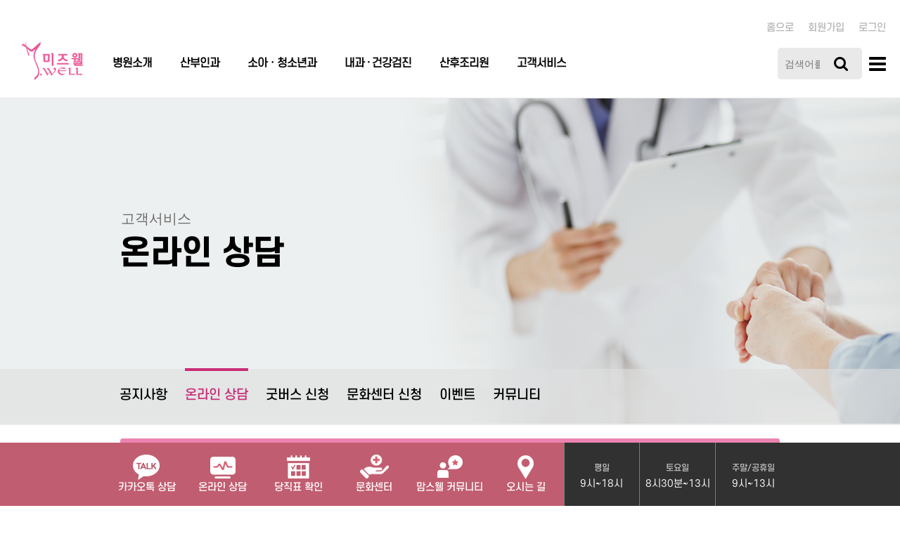

--- FILE ---
content_type: text/html; charset=utf-8
request_url: https://mswell.co.kr/bbs/board.php?bo_table=customer04&sca=%EB%AC%B8%ED%99%94%EC%84%BC%ED%84%B0+%EB%AC%B8%EC%9D%98
body_size: 52591
content:
<!doctype html>
<html lang="ko">
<head>
<meta charset="utf-8">
<meta name="viewport" content="width=device-width,initial-scale=1.0,minimum-scale=0,maximum-scale=10,user-scalable=yes">
<meta property="og:image" content="/data/_main/1660021142_pc.jpg" />
<meta property="og:title" content="부산산부인과 더 미즈웰산부인과">
<meta property="og:description" content="미혼에서 갱년기까지">
<meta http-equiv="imagetoolbar" content="no">
<meta http-equiv="X-UA-Compatible" content="IE=10,chrome=1">
<meta name="description" content="부산, 자연주의출산,자연출산,산전검진,맞춤분만,불임클리닉,여성질환,산후조리,여성암,생리통" />
<title>온라인상담 1 페이지 | 부산산부인과 더 미즈웰산부인과</title>
<link rel="stylesheet" href="https://mswell.co.kr:443/css/default.css?ver=161020">
<link rel="stylesheet" href="https://mswell.co.kr:443/skin/board/B001answer/style.css?ver=161020">
<link rel="stylesheet" href="https://mswell.co.kr:443/skin/board/B001answer/open-iconic.css?ver=161020">
<link rel="stylesheet" href="/css/bootstrap.css?220906">
<!--[if lte IE 8]>
<script src="https://mswell.co.kr:443/js/html5.js"></script>
<![endif]-->
<!-- HTML5 Shim and Respond.js IE8 support of HTML5 elements and media queries -->
<!-- WARNING: Respond.js doesn't work if you view the page via file:// -->
<!--[if lt IE 9]>
        <script src="https://oss.maxcdn.com/libs/html5shiv/3.7.0/html5shiv.js"></script>
        <script src="https://oss.maxcdn.com/libs/respond.js/1.4.2/respond.min.js"></script>
    <![endif]-->
<script>
// 자바스크립트에서 사용하는 전역변수 선언
var g5_url       = "https://mswell.co.kr:443";
var g5_bbs_url   = "https://mswell.co.kr:443/bbs";
var g5_is_member = "";
var g5_is_admin  = "";
var g5_is_mobile = "";
var g5_bo_table  = "customer04";
var g5_sca       = "문화센터 문의";
var g5_editor    = "smarteditor2";
var g5_cookie_domain = "";
</script>
<script src="/js/jquery.js"></script>
<script src="https://mswell.co.kr:443/js/jquery.menu.js?ver=161020"></script>
<script src="https://mswell.co.kr:443/js/common.js?ver=161020"></script>
<script src="https://mswell.co.kr:443/js/wrest.js?ver=161020"></script>
<!-- Link Swiper's CSS -->
<link rel="stylesheet" href="/css/swiper.css?220906">
<link rel="stylesheet" href="/css/jquery.vidbacking.css" type="text/css">

<!-- Google tag (gtag.js) -->
<script async src="https://www.googletagmanager.com/gtag/js?id=G-YWBYB7VEZT"></script>
<script>
  window.dataLayer = window.dataLayer || [];
  function gtag(){dataLayer.push(arguments);}
  gtag('js', new Date());

  gtag('config', 'G-YWBYB7VEZT');
</script>

<!-- Custom Fonts -->
<link href="/font-awesome/css/font-awesome.min.css" rel="stylesheet" type="text/css">
<script src="/js/swiper.min.js"></script>
</head>
<body>

<!-- 상단 시작 { 

<script src="http://code.jquery.com/jquery-3.0.0.min.js"></script>
<script src="/js/jquery.lazysizebg.min.js"></script>-->

<!-- Modal -->

<div class="modal fade " id="menuModal" tabindex="-1" role="dialog" aria-labelledby="myModalLabel" aria-hidden="true">
  <div class="modal-dialog modal-lg">
    <div class="modal-content">
      <div class="modal-header">
        <button type="button" class="close" data-dismiss="modal" aria-hidden="true">x</button>
        <h4 class="modal-title text-center top03">전체 메뉴</h4>
      </div>
      <div class="modal-footer">
        <div class="row">
          <div class="col-sm-2"> 
            <!--1-->
            <ul class="all_menu">
              <li><a href="/bbs/content.php?co_id=mswell01">병원소개</a></li>
              <li><a href="/bbs/content.php?co_id=mswell01">인사말</a></li>
              <li><a href="/bbs/mswell02.php">의료진 소개</a></li>
               <li><a href="/bbs/board.php?bo_table=mswell03_test">진료 및 당직 안내</a></li>
              <li><a href="/bbs/mswell03.php" target="_self">시설 안내</a></li>
              <li><a href="/bbs/content.php?co_id=mswell04">오시는 길</a></li>
              <li><a href="/bbs/content.php?co_id=mswell05">진료 안내</a></li>
            </ul>
            <!--1--> 
          </div>
          <div class="col-sm-2"> 
            <!--2-->
            <ul class="all_menu">
              <li><a href="/bbs/content.php?co_id=obgyn01">산부인과</a></li>
              <li><a href="/bbs/content.php?co_id=obgyn01">검진 클리닉</a></li>
              <li><a href="/bbs/content.php?co_id=obgyn02" >맞춤 분만</a></li>
              <li><a href="/bbs/content.php?co_id=obgyn03" >난임 클리닉</a></li>
              <li><a href="/bbs/content.php?co_id=obgyn04" >여성성형 클리닉</a></li>
              <li><a href="/bbs/content.php?co_id=obgyn05" >질쁘띠 클리닉</a></li>
              <li><a href="/bbs/content.php?co_id=obgyn06" >여성질환 클리닉</a></li>
              <li><a href="/bbs/content.php?co_id=obgyn07" >여성암 클리닉</a></li>
            </ul>
            <!--2--> 
          </div>
          <div class="col-sm-2"> 
            <!--3-->
            <ul class="all_menu">
              <li><a href="/bbs/content.php?co_id=pediatrics01">소아ㆍ청소년과</a></li>
              <li><a href="/bbs/content.php?co_id=pediatrics01">영유아 검진</a></li>
              <li><a href="/bbs/content.php?co_id=pediatrics02">예방접종</a></li>
              <li><a href="/bbs/content.php?co_id=pediatrics03">아동발달클리닉</a></li>
            </ul>
            <!--3--> 
          </div>
          <div class="col-sm-2"> 
            <!--4-->
            <ul class="all_menu">
              <li><a href="/bbs/content.php?co_id=Internal01">내과ㆍ종합검진</a></li>
              <li><a href="/bbs/content.php?co_id=Internal01">내과/종합검진</a></li>
              <li><a href="/bbs/content.php?co_id=Internal02">종합검진센터</a></li>
              <li><a href="/bbs/content.php?co_id=Internal03">비만클리닉</a></li>
              <li><a href="/bbs/content.php?co_id=Internal04">영양수액 클리닉</a></li>
            </ul>
            <!--4--> 
          </div>
          <div class="col-sm-2"> 
            <!--5-->
            <ul class="all_menu">
              <li><a href="/bbs/content.php?co_id=postnatal02">산후조리원</a></li>
              <li><a href="/bbs/content.php?co_id=postnatal02">이용 안내</a></li>
              <li><a href="/bbs/content.php?co_id=postnatal03">가격 안내</a></li>
              <li><a href="/bbs/postnatal04.php">시설 안내</a></li>
              <li><a href="/bbs/board.php?bo_table=postnatal05&amp;sca=교육프로그램">프로그램 안내</a></li>
            </ul>
            <!--5--> 
          </div>
          <div class="col-sm-2"> 
            <!--6-->
            <ul class="all_menu">
              <li><a href="/bbs/board.php?bo_table=customer01">고객서비스</a></li>
              <li><a href="/bbs/board.php?bo_table=customer01">공지사항</a></li>
              <li><a href="/bbs/board.php?bo_table=customer04">온라인 상담</a></li>
              <li><a href="/bbs/content.php?co_id=goodbus">굿버스 신청</a></li>
              <li><a href="/bbs/board.php?bo_table=goodbus04&sca=산전">문화센터 신청</a></li>
              <li><a href="/bbs/board.php?bo_table=customer03">이벤트</a></li>
              <li><a href="/bbs/content.php?co_id=board06">커뮤니티</a></li>
            </ul>
            <!--6--> 
          </div>
        </div><br /><br />
        <div class="row top03 modal-footer2">
          <div class="col-sm-3 col-sm-offset-1">
            <ul class="call002">
              <li>
                <div><img src="/img/top_call02.png" ></div>
                <div>
                  <h1>대표번호 </h1>
                  <p>051)365-3575</p>
                </div>
              </li>
            </ul>
          </div>
          <div class="col-sm-4">
            <ul class="call002">
              <li>
                <div><img src="/img/top_call01.png" ></div>
                <div>
                  <h1>응급진료 24시간 (5층)</h1>
                  <p>051)797-7750</p>
                </div>
              </li>
            </ul>
          </div>
          <div class="col-sm-4">
            <ul class="call002">
              <li>
                <div><img src="/img/top_call03.png" ></div>
                <div>
                  <h1>진료시간</h1>
                  <span>평일 : 9시 ~ 17시<br>
                    토요일 : 9시 ~ 14시<br />
                    주말/공휴일 : 9시 ~ 13시</span>
                </div>
              </li>
            </ul>
          </div>
        </div>
      </div>
    </div>
    <!-- /.modal-content --> 
  </div>
  <!-- /.modal-dialog --> 
</div>
<!-- /.modal --> 
<!-- Navigation -->

<nav class="navbar navbar-inverse navbar-fixed-top" role="navigation">
  <div class="row">
    <div class="col-md-12 hidden-xs">
      <ul id="tnb">
        <li><a href="/">홈으로</a></li>
                <li><a href="https://mswell.co.kr:443/bbs/register.php">회원가입</a></li>
        <li><a href="https://mswell.co.kr:443/bbs/login.php">로그인</a></li>
              </ul>
    </div>
  </div>
  <div class="row  visible-xs">
    <div class="container">
      <div class="col-xs-4"><a href="#"  data-toggle="modal" data-target="#myModal"><i class="fa fa-bars  fa-2x top_brand" aria-hidden="true"></i></a></div>
      <div class="col-xs-4"><a href="/"><img src="/img/logo.png" class="img-responsive  center-block navbar-brand"></a></div>
      <div class="col-xs-4 text-right"><a href="tel:051-365-3575"><i class="fa fa-phone  fa-2x  top_brand" aria-hidden="true"></i></a></div>
    </div>
  </div>
  <div class="row">
    <div class="col-md-12">
      <div class="collapse navbar-collapse" id="bs-example-navbar-collapse-1">
        <link rel="stylesheet" href="https://mswell.co.kr:443/skin/nav/redsalt/style_redsalt.css" type="text/css" />
<script type="text/javascript">

//네비게이션 레이아웃 적용
 $(document).ready(function(){
	$("div.nav a").mouseenter(function() {
			if($("div#subBox").css("display") != "block"){
				$("div#subBox").slideDown();
				$("ul.depth2").slideDown();
			}
	});
		    	$("div.navBox").mouseleave(function() {
					$("div#subBox").hide();
					$("ul.depth2").hide();
		   });
	})
	

// 네비게이션 서브메뉴 배경 세로사이즈 적용
$(document).ready(function(){
	var heights = $("ul.depth2").map(function ()
    {
        return $(this).height();
    }).get(),

    maxHeight = Math.max.apply(null, heights);
	
	$("div.subBox").css('height', maxHeight + 30);

});

</script>

<div class="navi">
  <div class="navBox">
    <div id="subBox" class="subBox">
      <div class="top_call">
        <ul class="call002">
          <li>
            <div><img src="/img/top_call02.png" ></div>
            <div>
              <h1>대표번호 </h1>
              <p>051)365-3575</p>
            </div>
          </li>
          <li>
            <div><img src="/img/top_call01.png" ></div>
            <div>
              <h1>응급진료 24시간 (5층)</h1>
              <p>051)797-7750</p>
            </div>
          </li>
        </ul>
      </div>
    </div>
    <div class="navi">
      <div class="nav">
        <ul class="depth1">
          <li> <a class="navbar-brand" href="/"><img src="/img/logo.png" ></a></li>
                    <li class="gnb1"> <a href="/bbs/content.php?co_id=mswell01" target="_self" class="nav_1da">병원소개</a>
            <ul class="depth2">
          <li id="nav_2da"><a href="/bbs/content.php?co_id=mswell01" target="_self" class="nav_2da">인사말</a></li>
                    <li id="nav_2da"><a href="/bbs/mswell02.php" target="_self" class="nav_2da">의료진 소개</a></li>
                    <li id="nav_2da"><a href="/bbs/board.php?bo_table=mswell03_test" target="_self" class="nav_2da">진료 및 당직 안내</a></li>
                    <li id="nav_2da"><a href="/bbs/mswell03.php" target="_self" class="nav_2da">시설 안내</a></li>
                    <li id="nav_2da"><a href="/bbs/content.php?co_id=mswell04" target="_self" class="nav_2da">오시는 길</a></li>
                    <li id="nav_2da"><a href="/bbs/content.php?co_id=mswell05" target="_self" class="nav_2da">진료 안내</a></li>
          </ul>
          </li>
                    <li class="gnb1"> <a href="/bbs/content.php?co_id=obgyn01" target="_self" class="nav_1da">산부인과</a>
            <ul class="depth2">
          <li id="nav_2da"><a href="/bbs/content.php?co_id=obgyn01" target="_self" class="nav_2da">검진 클리닉</a></li>
                    <li id="nav_2da"><a href="/bbs/content.php?co_id=obgyn02" target="_self" class="nav_2da">맞춤 분만</a></li>
                    <li id="nav_2da"><a href="/bbs/content.php?co_id=obgyn03" target="_self" class="nav_2da">난임 클리닉</a></li>
                    <li id="nav_2da"><a href="/bbs/content.php?co_id=obgyn04" target="_self" class="nav_2da">여성성형 클리닉</a></li>
                    <li id="nav_2da"><a href="/bbs/content.php?co_id=obgyn05" target="_self" class="nav_2da">질쁘띠 클리닉</a></li>
                    <li id="nav_2da"><a href="/bbs/content.php?co_id=obgyn06" target="_self" class="nav_2da">여성질환 클리닉</a></li>
                    <li id="nav_2da"><a href="/bbs/content.php?co_id=obgyn07" target="_self" class="nav_2da">여성암 클리닉</a></li>
          </ul>
          </li>
                    <li class="gnb1"> <a href="/bbs/content.php?co_id=pediatrics01" target="_self" class="nav_1da">소아ㆍ청소년과</a>
            <ul class="depth2">
          <li id="nav_2da"><a href="/bbs/content.php?co_id=pediatrics01" target="_self" class="nav_2da">영유아검진</a></li>
                    <li id="nav_2da"><a href="/bbs/content.php?co_id=pediatrics02" target="_self" class="nav_2da">예방접종</a></li>
                    <li id="nav_2da"><a href="/bbs/content.php?co_id=pediatrics03" target="_self" class="nav_2da">아동발달클리닉</a></li>
          </ul>
          </li>
                    <li class="gnb1"> <a href="/bbs/content.php?co_id=Internal01" target="_self" class="nav_1da">내과 · 건강검진</a>
            <ul class="depth2">
          <li id="nav_2da"><a href="/bbs/content.php?co_id=Internal01" target="_self" class="nav_2da">내과 · 건강검진</a></li>
                    <li id="nav_2da"><a href="/bbs/content.php?co_id=Internal02" target="_self" class="nav_2da">건강검진센터</a></li>
                    <li id="nav_2da"><a href="/bbs/content.php?co_id=Internal03" target="_self" class="nav_2da">비만클리닉</a></li>
                    <li id="nav_2da"><a href="/bbs/content.php?co_id=Internal04" target="_self" class="nav_2da">영양수액클리닉</a></li>
          </ul>
          </li>
                    <li class="gnb1"> <a href="/bbs/content.php?co_id=postnatal01" target="_self" class="nav_1da">산후조리원</a>
            <ul class="depth2">
          <li id="nav_2da"><a href="/bbs/content.php?co_id=postnatal01" target="_self" class="nav_2da">조리원 소개</a></li>
                    <li id="nav_2da"><a href="/bbs/content.php?co_id=postnatal02" target="_self" class="nav_2da">이용 안내</a></li>
                    <li id="nav_2da"><a href="/bbs/content.php?co_id=postnatal03" target="_self" class="nav_2da">가격 안내</a></li>
                    <li id="nav_2da"><a href="/bbs/postnatal04.php" target="_self" class="nav_2da">시설 안내</a></li>
                    <li id="nav_2da"><a href="/bbs/board.php?bo_table=postnatal05" target="_self" class="nav_2da">프로그램 안내</a></li>
          </ul>
          </li>
                    <li class="gnb1"> <a href="/bbs/board.php?bo_table=customer01" target="_self" class="nav_1da">고객서비스</a>
            <ul class="depth2">
          <li id="nav_2da"><a href="/bbs/board.php?bo_table=customer01" target="_self" class="nav_2da">공지사항</a></li>
                    <li id="nav_2da"><a href="/bbs/board.php?bo_table=customer04" target="_self" class="nav_2da">온라인 상담</a></li>
                    <li id="nav_2da"><a href="/bbs/content.php?co_id=goodbus" target="_self" class="nav_2da">굿버스 신청</a></li>
                    <li id="nav_2da"><a href="/bbs/board.php?bo_table=goodbus04&sca=산전" target="_self" class="nav_2da">문화센터 신청</a></li>
                    <li id="nav_2da"><a href="/bbs/board.php?bo_table=customer03" target="_self" class="nav_2da">이벤트</a></li>
                    <li id="nav_2da"><a href="/bbs/content.php?co_id=board06" target="_self" class="nav_2da">커뮤니티</a></li>
          </ul>
          </li>
                  </ul>
      </div>
      <!--검색-->
      <div class="hd_sch_wr hidden-xs hidden-sm">
        <ul>
          <li>
            <fieldset id="hd_sch">
              <form name="fsearchbox" method="get" action="https://mswell.co.kr:443/bbs/search.php" onsubmit="return fsearchbox_submit(this);">
                <input type="hidden" name="sfl" value="wr_subject||wr_content">
                <input type="hidden" name="sop" value="and">
                <label for="sch_stx" class="sound_only">검색어 필수</label>
                <input type="text" name="stx" id="sch_stx" maxlength="20" placeholder="검색어를 입력해주세요">
                <button type="submit" id="sch_submit" value="검색"><i class="fa fa-search  fa-lg"></i></button>
              </form>
              <script>
                function fsearchbox_submit(f)
                {
                    if (f.stx.value.length < 2) {
                        alert("검색어는 두글자 이상 입력하십시오.");
                        f.stx.select();
                        f.stx.focus();
                        return false;
                    }

                    // 검색에 많은 부하가 걸리는 경우 이 주석을 제거하세요.
                    var cnt = 0;
                    for (var i=0; i<f.stx.value.length; i++) {
                        if (f.stx.value.charAt(i) == ' ')
                            cnt++;
                    }

                    if (cnt > 1) {
                        alert("빠른 검색을 위하여 검색어에 공백은 한개만 입력할 수 있습니다.");
                        f.stx.select();
                        f.stx.focus();
                        return false;
                    }

                    return true;
                }
                </script>
            </fieldset>
          </li>
          <li><a href="#menuModal" data-toggle="modal"><i class="fa fa-bars  fa-2x" aria-hidden="true"></i></a></li>
        </ul>
      </div>
      <!--검색--> 
    </div>
  </div>
</div>
      </div>
    </div>
  </div>
  </div>
</nav>

<!-- Modal -->
<div class="modal left fade" id="myModal" tabindex="-1" role="dialog" aria-labelledby="myModalLabel">
  <div class="modal-dialog" role="document">
    <div class="modal-content">
      <div class="modal-header">
        <button type="button" class="close" data-dismiss="modal" aria-label="Close"><span aria-hidden="true">&times;</span></button>
        <div class="modal-title text-center" ><a href="/"><img src="/img/logo.png" class="img-responsive"></a></div>
        <div class="text-center">
                    <a href="/bbs/login.php" class="btn btn-info"><i class="fa fa-lock" aria-hidden="true"></i> 로그인</a> <a href="/bbs/register.php" class="btn btn-info"><i class="fa fa-user" aria-hidden="true"></i> 회원가입</a>
                  </div>
      </div>
      <div class="modal-body"> 
        <!--모바일메뉴-->
        <div class="panel-group" id="accordion1">
          <div class="panel">
            <div class="panel-heading"> <a class="collapsed" data-toggle="collapse" data-parent="#accordion1" href="#collapseOne"> 병원소개
              <div class="accordion-icon  pull-right"></div>
              </a> </div>
            <div id="collapseOne" class="panel-collapse collapse">
              <ul class="list-group">
                <li class="list-group-item" id="accordion11"> <a href="/bbs/content.php?co_id=mswell01">인사말 <span class="pull-right">></span></a> <a href="/bbs/mswell02.php">&nbsp;&nbsp;&nbsp;의료진 소개 <span class="pull-right">></span></a>  <a href="/bbs/board.php?bo_table=mswell03_test">진료 및 당직 안내 <span class="pull-right">></span></a><a href="/bbs/mswell03.php">&nbsp;&nbsp;&nbsp;시설안내 <span class="pull-right">></span></a> <a href="/bbs/content.php?co_id=mswell04">오시는 길 <span class="pull-right">></span></a> <a href="/bbs/content.php?co_id=mswell05">&nbsp;&nbsp;진료안내 <span class="pull-right">></span></a> </li>
              </ul>
            </div>
          </div>
          <div class="panel">
            <div class="panel-heading"> <a class="collapsed" data-toggle="collapse" data-parent="#accordion1" href="#collapseTwo"> 산부인과
              <div class="accordion-icon pull-right"></div>
              </a> </div>
            <div id="collapseTwo" class="panel-collapse collapse">
              <ul class="list-group">
                <li class="list-group-item" id="accordion21"> <a href="/bbs/content.php?co_id=obgyn01">검진 클리닉<span class="pull-right">></span></a> <a href="/bbs/content.php?co_id=obgyn02">&nbsp;&nbsp;&nbsp;맞춤 분만<span class="pull-right">></span></a> <a href="/bbs/content.php?co_id=obgyn03">난임 클리닉 <span class="pull-right">></span></a> <a href="/bbs/content.php?co_id=obgyn04">&nbsp;&nbsp;&nbsp;여성 성형 클리닉 <span class="pull-right">></span></a><a href="/bbs/content.php?co_id=obgyn05">질쁘띠 클리닉 <span class="pull-right">></span></a> <a href="/bbs/content.php?co_id=obgyn06">&nbsp;&nbsp;&nbsp;여성 질환 클리닉 <span class="pull-right">></span></a><a href="/bbs/content.php?co_id=obgyn07">여성 암 클리닉 <span class="pull-right">></span></a> </li>
              </ul>
            </div>
          </div>
          <div class="panel">
            <div class="panel-heading"> <a class="collapsed" data-toggle="collapse" data-parent="#accordion1" href="#collapseThree"> 소아ㆍ청소년과
              <div class="accordion-icon pull-right"></div>
              </a> </div>
            <div id="collapseThree" class="panel-collapse collapse">
              <ul class="list-group">
                <li class="list-group-item" id="accordion31"> <a href="/bbs/content.php?co_id=pediatrics01">영유아 검진<span class="pull-right">></span></a> <a href="/bbs/content.php?co_id=pediatrics02">&nbsp;&nbsp;&nbsp;예방접종<span class="pull-right">></span></a> <a href="/bbs/content.php?co_id=pediatrics03">아동발달클리닉<span class="pull-right">></span></a> </li>
              </ul>
            </div>
          </div>
          <div class="panel">
            <div class="panel-heading"> <a class="collapsed" data-toggle="collapse" data-parent="#accordion1" href="#collapseThree5"> 내과ㆍ종합검진
              <div class="accordion-icon pull-right"></div>
              </a> </div>
            <div id="collapseThree5" class="panel-collapse collapse">
              <ul class="list-group">
                <li class="list-group-item" id="accordion31"> <a href="/bbs/content.php?co_id=Internal01">내과ㆍ종합검진<span class="pull-right">></span></a> <a href="/bbs/content.php?co_id=Internal02">&nbsp;&nbsp;&nbsp;종합검진센터<span class="pull-right">></span></a> <a href="/bbs/content.php?co_id=Internal03">비만 클리닉<span class="pull-right">></span></a> <a href="/bbs/content.php?co_id=Internal04">&nbsp;&nbsp;&nbsp;영양수액 클리닉<span class="pull-right">></span></a> </li>
              </ul>
            </div>
          </div>
          <div class="panel">
            <div class="panel-heading"> <a class="collapsed" data-toggle="collapse" data-parent="#accordion1" href="#collapseThree6"> 산후조리원
              <div class="accordion-icon pull-right"></div>
              </a> </div>
            <div id="collapseThree6" class="panel-collapse collapse">
              <ul class="list-group">
                <li class="list-group-item" id="accordion31"> <a href="/bbs/content.php?co_id=postnatal01">조리원 소개<span class="pull-right">></span></a> <a href="/bbs/content.php?co_id=postnatal02">&nbsp;&nbsp;&nbsp;이용 안내<span class="pull-right">></span></a> <a href="/bbs/content.php?co_id=postnatal03">가격 안내<span class="pull-right">></span></a><a href="/bbs/postnatal04.php">&nbsp;&nbsp;&nbsp;시설 안내<span class="pull-right">></span></a> <a href="/bbs/board.php?bo_table=postnatal05">프로그램안내<span class="pull-right">></span></a> </li>
              </ul>
            </div>
          </div>
          <div class="panel">
            <div class="panel-heading"> <a class="collapsed" data-toggle="collapse" data-parent="#accordion1" href="#collapseThree7"> 고객서비스
              <div class="accordion-icon pull-right"></div>
              </a> </div>
            <div id="collapseThree7" class="panel-collapse collapse">
              <ul class="list-group">
                <li class="list-group-item" id="accordion31"> <a href="/bbs/board.php?bo_table=customer01">공지사항<span class="pull-right">></span></a> <a href="/bbs/board.php?bo_table=customer04">&nbsp;&nbsp;&nbsp;온라인 상담<span class="pull-right">></span></a> <a href="/bbs/content.php?co_id=goodbus">굿버스 신청<span class="pull-right">></span></a> <a href="/bbs/board.php?bo_table=goodbus04&sca=산전">&nbsp;&nbsp;&nbsp;문화센터 신청<span class="pull-right">></span></a> <a href="/bbs/board.php?bo_table=customer03">이벤트<span class="pull-right">></span></a> <a href="/bbs/content.php?co_id=board06">&nbsp;&nbsp;&nbsp;커뮤니티<span class="pull-right">></span></a></li>
              </ul>
            </div>
          </div>
          <div class="panel">
            <div class="panel-heading">
              <h5><a href="tel:051-365-3575" ><font color="#c92e77">대표번호 051)365-3575</font></a></h5>
              <h5><a href="tel:051-797-7750" ><font color="#c92e77">응급진료 24시간(5층) 051)797-7750</font></a></h5>
              <p>평일 : 오전 9시 ~ 오후 5시<br>(야간진료 오후 5시 ~ 오후 6시)<br />
                토요일 : 오전 8시 30분 ~ 오후 1시<br />
                주말/공휴일 : 오전 9시 ~ 오후 1시</p>
            </div>
          </div>
        </div>
        <!--모바일메뉴--> 
      </div>
    </div>
  </div>
</div>
<div class="sub_con">
<div class="sub_menu">
  <div class="container">
    <ul class="s_menu">
      <li><a href="/bbs/board.php?bo_table=customer01"> 공지사항</a></li>
      <li class="on"><a href="/bbs/board.php?bo_table=customer04">
        <hr>
        온라인 상담</a></li>
      <li><a href="/bbs/content.php?co_id=goodbus">굿버스 신청</a></li>
      <li><a href="/bbs/board.php?bo_table=goodbus04">문화센터 신청</a></li>
      <li><a href="/bbs/board.php?bo_table=customer03">이벤트</a></li>
      <li><a href="/bbs/content.php?co_id=board06">커뮤니티</a></li>
    </ul>
  </div>
</div>
<div class="customer04   jumbotron  lazyloadme main_text">
  <div class="container">
    <div class="row">
      <div class="col-md-12">
        <h3>고객서비스</h3>
        <h2> 온라인 상담</h2>
      </div>
    </div>
  </div>
</div>
<div class="visible-xs visible-sm"> 
  
  <!--메뉴-->
  <div class="sel_wrap">
    <button type="button" class="sel_btn  on">온라인 상담</button>
    <ul class="sel_lst">
      <li><a href="/bbs/board.php?bo_table=customer01">공지사항</a></li>
      <li><a href="/bbs/board.php?bo_table=customer04">온라인 상담</a></li>
      <li><a href="/bbs/content.php?co_id=goodbus">굿버스 신청</a></li>
      <li><a href="/bbs/board.php?bo_table=goodbus04">문화센터 신청</a></li>
      <li><a href="/bbs/board.php?bo_table=customer03">이벤트</a></li>
      <li><a href="/bbs/content.php?co_id=board06">커뮤니티</a></li>
    </ul>
    <!--메뉴--> 
    
  </div>
</div>
<br>

<div class="container">
  <div class="row">
    <div class="col-md-12">
      <div class="myButton text-center hidden-xs"><img src="/img/customer04_001.png"> '산부인과 문의'는 산부인과 전문의가 직접 상담합니다. </div>
      <div class="myButton  visible-xs">
       <div class="row">
    <div class="col-xs-4"><img src="/img/customer04_001.png" class="img-responsive center-block"></div>
      <div class="col-xs-8">'산부인과 문의'는 산부인과<span class="visible-xs"></span> 전문의가 직접 상담합니다</div>  </div>
      </div>
    </div>
  </div>
</div>

<div class="container">
  <div class="row">
    <div class="col-md-12">

<!-- 게시판 목록 시작 { -->
<div id="bo_list" style="width:100%">


    <!-- 게시판 페이지 정보 및 버튼 시작 { -->
    <div id="bo_btn_top">
        <div id="bo_list_total">
			<!-- 게시판 카테고리 시작 { -->
						<nav id="bo_cate" style="float:left; margin-right:25px;">
				<h2>온라인상담 카테고리</h2>
				<ul id="bo_cate_ul">
					<li><a href="https://mswell.co.kr:443/bbs/board.php?bo_table=customer04">전체</a></li><li><a href="https://mswell.co.kr:443/bbs/board.php?bo_table=customer04&amp;sca=%EC%82%B0%EB%B6%80%EC%9D%B8%EA%B3%BC%EB%AC%B8%EC%9D%98">산부인과문의</a></li><li><a href="https://mswell.co.kr:443/bbs/board.php?bo_table=customer04&amp;sca=%EB%82%B4%EA%B3%BC%EB%AC%B8%EC%9D%98">내과문의</a></li><li><a href="https://mswell.co.kr:443/bbs/board.php?bo_table=customer04&amp;sca=%EC%86%8C%EC%95%84%EA%B3%BC%EB%AC%B8%EC%9D%98">소아과문의</a></li>				</ul>
			</nav>
						<nav id="bo_cate" style="float:left">
			<span class="color-gray" style="line-height:40px; float:left;">전체 10건 1 페이지</span>
			</nav>
			<!-- } 게시판 카테고리 끝 -->
        </div>

        
		<ul class="btn_bo_user">
			<!--
            						-->
			            <li><a href="./write.php?bo_table=customer04" class="btn_b02 btn color-blue-bg">글쓰기</a></li>        </ul>
            </div>
    <!-- } 게시판 페이지 정보 및 버튼 끝 -->


    <form name="fboardlist" id="fboardlist" action="./board_list_update.php" onsubmit="return fboardlist_submit(this);" method="post">
    <input type="hidden" name="bo_table" value="customer04">
    <input type="hidden" name="sfl" value="">
    <input type="hidden" name="stx" value="">
    <input type="hidden" name="spt" value="-7343">
    <input type="hidden" name="sca" value="문화센터 문의">
    <input type="hidden" name="sst" value="wr_num, wr_reply">
    <input type="hidden" name="sod" value="">
    <input type="hidden" name="page" value="1">
    <input type="hidden" name="sw" value="">

    <div class="tbl_head01 tbl_wrap">
        <table>
        <caption>온라인상담 목록</caption>
        <thead>
        <tr>
                        <th  scope="col">번호</th>
            <th scope="col">제목</th>
			<th scope="col">상태</th>
			<th scope="col"  class="hidden-xs">날짜</th>
            <th scope="col">작성자</th>
        </tr>
        </thead>
        <tbody>
                <tr class="">
                        <td class="td_num2">
            10            </td>

            <td class="td_subject" style="padding-left:0px">

                <div class="bo_tit">
                      
                    <a href="https://mswell.co.kr:443/bbs/board.php?bo_table=customer04&amp;wr_id=17648&amp;sca=%EB%AC%B8%ED%99%94%EC%84%BC%ED%84%B0+%EB%AC%B8%EC%9D%98"> 				<div class="bo_cate_link color-gray mt-1">[문화센터 문의] </div><Span class="visible-xs"></Span>
                                        						<i class='oi oi-lock-locked'></i>                        11월 산전필라테스                   
                     </a>
                </div>

             
				
            </td>
			<td class="td_num2">

			
								<span class="sbtn_b03 hidden-xs">답변완료</span>
                <span class="sbtn_b03 visible-xs">완료</span>
				
			
			</td>
			<td class="td_num2 hidden-xs">2025-10-15</td>
            <td class="td_datetime"><span class="sv_guest">허봄이</span><br /><span class="visible-xs bo_cate_link color-gray mt-1">10-15</span></td>
			<!--<td class="td_datetime">10-15</td>-->

        </tr>
                <tr class="">
                        <td class="td_num2">
            9            </td>

            <td class="td_subject" style="padding-left:0px">

                <div class="bo_tit">
                      
                    <a href="https://mswell.co.kr:443/bbs/board.php?bo_table=customer04&amp;wr_id=17050&amp;sca=%EB%AC%B8%ED%99%94%EC%84%BC%ED%84%B0+%EB%AC%B8%EC%9D%98"> 				<div class="bo_cate_link color-gray mt-1">[문화센터 문의] </div><Span class="visible-xs"></Span>
                                        						<i class='oi oi-lock-locked'></i>                        진행여부                   
                     </a>
                </div>

             
				
            </td>
			<td class="td_num2">

			
								<span class="sbtn_b03 hidden-xs">답변완료</span>
                <span class="sbtn_b03 visible-xs">완료</span>
				
			
			</td>
			<td class="td_num2 hidden-xs">2024-10-08</td>
            <td class="td_datetime"><span class="sv_guest">노유정</span><br /><span class="visible-xs bo_cate_link color-gray mt-1">10-08</span></td>
			<!--<td class="td_datetime">10-08</td>-->

        </tr>
                <tr class="">
                        <td class="td_num2">
            8            </td>

            <td class="td_subject" style="padding-left:0px">

                <div class="bo_tit">
                      
                    <a href="https://mswell.co.kr:443/bbs/board.php?bo_table=customer04&amp;wr_id=16988&amp;sca=%EB%AC%B8%ED%99%94%EC%84%BC%ED%84%B0+%EB%AC%B8%EC%9D%98"> 				<div class="bo_cate_link color-gray mt-1">[문화센터 문의] </div><Span class="visible-xs"></Span>
                                        						<i class='oi oi-lock-locked'></i>                        문화센터 문의합니다                   
                     </a>
                </div>

             
				
            </td>
			<td class="td_num2">

			
								<span class="sbtn_b03 hidden-xs">답변완료</span>
                <span class="sbtn_b03 visible-xs">완료</span>
				
			
			</td>
			<td class="td_num2 hidden-xs">2024-08-13</td>
            <td class="td_datetime"><span class="sv_guest">강정미</span><br /><span class="visible-xs bo_cate_link color-gray mt-1">08-13</span></td>
			<!--<td class="td_datetime">08-13</td>-->

        </tr>
                <tr class="">
                        <td class="td_num2">
            7            </td>

            <td class="td_subject" style="padding-left:0px">

                <div class="bo_tit">
                      
                    <a href="https://mswell.co.kr:443/bbs/board.php?bo_table=customer04&amp;wr_id=16967&amp;sca=%EB%AC%B8%ED%99%94%EC%84%BC%ED%84%B0+%EB%AC%B8%EC%9D%98"> 				<div class="bo_cate_link color-gray mt-1">[문화센터 문의] </div><Span class="visible-xs"></Span>
                                        						<i class='oi oi-lock-locked'></i>                        문화센터신청문의                   
                     </a>
                </div>

             
				
            </td>
			<td class="td_num2">

			
								<span class="sbtn_b03 hidden-xs">답변완료</span>
                <span class="sbtn_b03 visible-xs">완료</span>
				
			
			</td>
			<td class="td_num2 hidden-xs">2024-08-02</td>
            <td class="td_datetime"><span class="sv_guest">강민정</span><br /><span class="visible-xs bo_cate_link color-gray mt-1">08-02</span></td>
			<!--<td class="td_datetime">08-02</td>-->

        </tr>
                <tr class="">
                        <td class="td_num2">
            6            </td>

            <td class="td_subject" style="padding-left:0px">

                <div class="bo_tit">
                      
                    <a href="https://mswell.co.kr:443/bbs/board.php?bo_table=customer04&amp;wr_id=16454&amp;sca=%EB%AC%B8%ED%99%94%EC%84%BC%ED%84%B0+%EB%AC%B8%EC%9D%98"> 				<div class="bo_cate_link color-gray mt-1">[문화센터 문의] </div><Span class="visible-xs"></Span>
                                        						<i class='oi oi-lock-locked'></i>                        산전필라테스 문의드립니다.                   
                     </a>
                </div>

             
				
            </td>
			<td class="td_num2">

			
								<span class="sbtn_b03 hidden-xs">답변완료</span>
                <span class="sbtn_b03 visible-xs">완료</span>
				
			
			</td>
			<td class="td_num2 hidden-xs">2023-06-07</td>
            <td class="td_datetime"><span class="sv_guest">고아라</span><br /><span class="visible-xs bo_cate_link color-gray mt-1">06-07</span></td>
			<!--<td class="td_datetime">06-07</td>-->

        </tr>
                <tr class="">
                        <td class="td_num2">
            5            </td>

            <td class="td_subject" style="padding-left:0px">

                <div class="bo_tit">
                      
                    <a href="https://mswell.co.kr:443/bbs/board.php?bo_table=customer04&amp;wr_id=16370&amp;sca=%EB%AC%B8%ED%99%94%EC%84%BC%ED%84%B0+%EB%AC%B8%EC%9D%98"> 				<div class="bo_cate_link color-gray mt-1">[문화센터 문의] </div><Span class="visible-xs"></Span>
                                        						<i class='oi oi-lock-locked'></i>                        문화센터 신청 문의                   
                     </a>
                </div>

             
				
            </td>
			<td class="td_num2">

			
								<span class="sbtn_b03 hidden-xs">답변완료</span>
                <span class="sbtn_b03 visible-xs">완료</span>
				
			
			</td>
			<td class="td_num2 hidden-xs">2023-03-23</td>
            <td class="td_datetime"><span class="sv_guest">박근화</span><br /><span class="visible-xs bo_cate_link color-gray mt-1">03-23</span></td>
			<!--<td class="td_datetime">03-23</td>-->

        </tr>
                <tr class="">
                        <td class="td_num2">
            4            </td>

            <td class="td_subject" style="padding-left:0px">

                <div class="bo_tit">
                      
                    <a href="https://mswell.co.kr:443/bbs/board.php?bo_table=customer04&amp;wr_id=16334&amp;sca=%EB%AC%B8%ED%99%94%EC%84%BC%ED%84%B0+%EB%AC%B8%EC%9D%98"> 				<div class="bo_cate_link color-gray mt-1">[문화센터 문의] </div><Span class="visible-xs"></Span>
                                        						<i class='oi oi-lock-locked'></i>                        임산부요가                   
                     </a>
                </div>

             
				
            </td>
			<td class="td_num2">

			
								<span class="sbtn_b03 hidden-xs">답변완료</span>
                <span class="sbtn_b03 visible-xs">완료</span>
				
			
			</td>
			<td class="td_num2 hidden-xs">2023-03-09</td>
            <td class="td_datetime"><span class="sv_guest">김지혜</span><br /><span class="visible-xs bo_cate_link color-gray mt-1">03-09</span></td>
			<!--<td class="td_datetime">03-09</td>-->

        </tr>
                <tr class="">
                        <td class="td_num2">
            3            </td>

            <td class="td_subject" style="padding-left:0px">

                <div class="bo_tit">
                      
                    <a href="https://mswell.co.kr:443/bbs/board.php?bo_table=customer04&amp;wr_id=16218&amp;sca=%EB%AC%B8%ED%99%94%EC%84%BC%ED%84%B0+%EB%AC%B8%EC%9D%98"> 				<div class="bo_cate_link color-gray mt-1">[문화센터 문의] </div><Span class="visible-xs"></Span>
                                        						<i class='oi oi-lock-locked'></i>                        문화센터 진행중인가요?                   
                     </a>
                </div>

             
				
            </td>
			<td class="td_num2">

			
								<span class="sbtn_b03 hidden-xs">답변완료</span>
                <span class="sbtn_b03 visible-xs">완료</span>
				
			
			</td>
			<td class="td_num2 hidden-xs">2022-12-08</td>
            <td class="td_datetime"><span class="sv_guest">서여진</span><br /><span class="visible-xs bo_cate_link color-gray mt-1">12-08</span></td>
			<!--<td class="td_datetime">12-08</td>-->

        </tr>
                <tr class="">
                        <td class="td_num2">
            2            </td>

            <td class="td_subject" style="padding-left:0px">

                <div class="bo_tit">
                      
                    <a href="https://mswell.co.kr:443/bbs/board.php?bo_table=customer04&amp;wr_id=16160&amp;sca=%EB%AC%B8%ED%99%94%EC%84%BC%ED%84%B0+%EB%AC%B8%EC%9D%98"> 				<div class="bo_cate_link color-gray mt-1">[문화센터 문의] </div><Span class="visible-xs"></Span>
                                        						<i class='oi oi-lock-locked'></i>                        문화센터                   
                     </a>
                </div>

             
				
            </td>
			<td class="td_num2">

			
								<span class="sbtn_b03 hidden-xs">답변완료</span>
                <span class="sbtn_b03 visible-xs">완료</span>
				
			
			</td>
			<td class="td_num2 hidden-xs">2022-11-01</td>
            <td class="td_datetime"><span class="sv_guest">소영</span><br /><span class="visible-xs bo_cate_link color-gray mt-1">11-01</span></td>
			<!--<td class="td_datetime">11-01</td>-->

        </tr>
                <tr class="">
                        <td class="td_num2">
            1            </td>

            <td class="td_subject" style="padding-left:0px">

                <div class="bo_tit">
                      
                    <a href="https://mswell.co.kr:443/bbs/board.php?bo_table=customer04&amp;wr_id=16084&amp;sca=%EB%AC%B8%ED%99%94%EC%84%BC%ED%84%B0+%EB%AC%B8%EC%9D%98"> 				<div class="bo_cate_link color-gray mt-1">[문화센터 문의] </div><Span class="visible-xs"></Span>
                                        						<i class='oi oi-lock-locked'></i>                        문의요                   
                     </a>
                </div>

             
				
            </td>
			<td class="td_num2">

			
								<span class="sbtn_b03 hidden-xs">답변완료</span>
                <span class="sbtn_b03 visible-xs">완료</span>
				
			
			</td>
			<td class="td_num2 hidden-xs">2022-08-18</td>
            <td class="td_datetime"><span class="sv_guest">김주은</span><br /><span class="visible-xs bo_cate_link color-gray mt-1">08-18</span></td>
			<!--<td class="td_datetime">08-18</td>-->

        </tr>
                        </tbody>
        </table>
    </div>

        <div class="bo_fx">
                <ul class="btn_bo_user">
			<li><a href="./board.php?bo_table=customer04" class="btn_admin btn" title="목록"><i class="oi oi-menu"></i></a></li>                        
        </ul>
            </div>
    
    </form>

	<!-- 게시판 검색 시작 { -->
    <fieldset id="bo_sch">
        <legend>게시물 검색</legend>

        <form name="fsearch" method="get">
        <input type="hidden" name="bo_table" value="customer04">
        <input type="hidden" name="sca" value="문화센터 문의">
        <input type="hidden" name="sop" value="and">
        <label for="sfl" class="sound_only">검색대상</label>
        <select name="sfl" id="sfl">
            <option value="wr_subject">제목</option>
            <option value="wr_content">내용</option>
            <option value="wr_subject||wr_content">제목+내용</option>
            <option value="mb_id,1">회원아이디</option>
            <option value="mb_id,0">회원아이디(코)</option>
            <option value="wr_name,1">글쓴이</option>
            <option value="wr_name,0">글쓴이(코)</option>
        </select>
        <label for="stx" class="sound_only">검색어<strong class="sound_only"> 필수</strong></label>
        <input type="text" name="stx" value="" required id="stx" class="sch_input" size="20" maxlength="20" placeholder="검색어 입력">
        <button type="submit" value="검색" class="sch_btn"><i class="oi oi-magnifying-glass" aria-hidden="true"></i><span class="sound_only">검색</span></button>
        </form>
    </fieldset>
    <!-- } 게시판 검색 끝 --> 

     
         
</div>






<!-- 페이지 -->


<!-- } 게시판 목록 끝 --></div></div></div>
</div>

<!--하단-->

<div class="foot_con">
  <div class="container">
    <div class="row">
      <div class="col-md-8">
        <ul id="tnb-foot">
          <li><a href="/bbs/content.php?co_id=mswell01">병원소개</a></li>
          <li><a href="/bbs/content.php?co_id=privacy">개인정보처리방침</a></li>
          <li><a href="/bbs/content.php?co_id=provision">서비스이용약관</a></li>
          <li class="hidden-xs"><a href="/bbs/content.php?co_id=mail">이메일무단수집거부</a></li>
          <li class="hidden-xs"><a href="/adm">관리자</a></li>
        </ul>
        <br />
        <p>상호명 : 더 미즈웰 산부인과&nbsp;&nbsp;&nbsp;<span class="visible-xs"></span>주소 : 부산 북구 금곡대로 284 (화명동1222-1)<br />
          대표전화 : 051)365-3575&nbsp;&nbsp;&nbsp;팩스 : 051)365-0705<br />
          사업자등록번호 : 606-91-46705&nbsp;&nbsp;&nbsp;<span class="visible-xs"></span>대표 : 안수현&nbsp;&nbsp;&nbsp;개인정보관리책임자 : 안수현<br />
        </p>
        <p>Copyright © 2022. MSWEEL. All rights reserved.</p>
      </div>
      <div class="col-md-4">
        <ul class="list_con">
          <li><a href="https://cafe.naver.com/momswell" target="_blank"><img src="/img/sns01.png"></a></li>
          <li><a href="https://blog.naver.com/themswell" target="_blank"><img src="/img/sns02.png"></a></li>
          <li><a href="https://www.instagram.com/mizwell" target="_blank"><img src="/img/sns05.png"></a></li>
          <li><a href="https://www.facebook.com/momswell" target="_blank"><img src="/img/sns03.png"></a></li>
          <li><a href="https://www.youtube.com/channel/UCe16UNuO_medX7Kl0mlyloQ" target="_blank"><img src="/img/sns04.png"></a></li>
          
        </ul>
        <ul class="list_con">
          <li><br />
            <img src="/img/foot-call.png"/></li>
          <li>
            <h2><span>051</span><span class="hidden-sm hidden-xs"><br />
              </span> 365-3575</h2>
            <span class="visible-sm visible-xs">평일 : 9시~18시<br />
            토요일 : 8시30분 ~13시<br />
            주말/공휴일 : 9시~13시</span> </li>
        </ul>
      </div>
    </div>
  </div>
</div>
<!--하단--> 
<!--퀵메뉴-->
<div class="foot">
  <div class="container2">
    <div class="row  no-gutters">
      <div class="col-md-13 col-xs-13" style=" cursor: pointer;" onclick="window.open('http://pf.kakao.com/_Gwyxkb/chat')"><img src="/img/foot_q01.png" class="img-responsive center-block  hidden-xs" ><img src="/img/foot_q01_n.png" class="img-responsive center-block visible-xs" width="40px"><span class="visible-lg visible-md">카카오톡 상담</span><span class="visible-sm visible-xs">카톡 상담</span></div>
      <div class="col-md-13 col-xs-13" style="cursor: pointer;" onclick="location.href='/bbs/board.php?bo_table=customer04';"><img src="/img/foot_q02.png" class="img-responsive center-block hidden-xs" ><img src="/img/foot_q02_n.png" class="img-responsive center-block visible-xs" width="40px" >온라인 상담</div>
      <div class="col-md-13 col-xs-13" style="cursor: pointer;" onclick="location.href='/bbs/board.php?bo_table=mswell03_test';"><img src="/img/foot_q07.png" class="img-responsive center-block hidden-xs" ><img src="/img/foot_q07_n.png" class="img-responsive center-block visible-xs"  width="40px">당직표 확인</div>
      <div class="col-md-13 hidden-sm hidden-xs" style="cursor: pointer;" onclick="location.href='/bbs/goodbus04.php';"><img src="/img/foot_q04.png" class="img-responsive center-block">문화센터 <span class="hidden-md hidden-xs">신청</span></div>
      <div class="col-md-13 col-xs-13" style="cursor: pointer;" onclick="location.href='/bbs/content.php?co_id=board06';"><img src="/img/foot_q05.png" class="img-responsive center-block hidden-xs" ><img src="/img/foot_q05_n.png" class="img-responsive center-block visible-xs" width="40px" >맘스웰 커뮤니티</div>
      <div class="col-md-13 col-xs-13 " style="cursor: pointer;" onclick="location.href='/bbs/content.php?co_id=mswell04';"><img src="/img/foot_q06.png" class="img-responsive center-block hidden-xs" ><img src="/img/foot_q06_n.png" class="img-responsive center-block visible-xs"  width="40px">오시는 길</div>
      <div class="col-md-13 hidden-sm hidden-xs bg-primary"><small>평일</small>
        <h2>9시~18시</h2 >
      </div>
      <div class="col-md-13 hidden-sm hidden-xs bg-primary"><small>토요일</small>
        <h2>8시30분~13시</h2>
      </div>
      <div class="col-md-13 hidden-sm hidden-xs bg-primary"><small>주말/공휴일</small>
        <h2>9시~13시</h2>
      </div>
    </div>
  </div>
</div>
<!--퀵메뉴--> 
<!-- jQuery 
<script src="/js/jquery.js"></script> --> 
<!-- Bootstrap Core JavaScript --> 
<script>
        jQuery(document).ready(function () {
            //$('.lazyloadme').lazysizebg();
        });
    </script> 
<!--모바일 서브메뉴--> 
<script>
$('.sel_btn').click(function(){
  if( !$(this).hasClass('active') ){
    $('.sel_lst').siblings('.sel_btn').removeClass('active')
    $('.sel_lst').hide();
    $(this).addClass('active');
    $(this).siblings('.sel_lst').show();
  }else if( $(this).hasClass('active') ){
    $(this).removeClass('active');
    $(this).siblings('.sel_lst').hide();
  }
});
// Show the first tab by default
$('.tabs-stage div').hide();
$('.tabs-stage div:first').show();
$('.tabs-nav li:first').addClass('tab-active');

// Change tab class and display content
$('.tabs-nav a').on('click', function(event){
  event.preventDefault();
  $('.tabs-nav li').removeClass('tab-active');
  $(this).parent().addClass('tab-active');
  $('.tabs-stage div').hide();
  $($(this).attr('href')).show();
});
</script>

<!--모바일 서브메뉴-->


<!-- ie6,7에서 사이드뷰가 게시판 목록에서 아래 사이드뷰에 가려지는 현상 수정 -->
<!--[if lte IE 7]>
<script>
$(function() {
    var $sv_use = $(".sv_use");
    var count = $sv_use.length;

    $sv_use.each(function() {
        $(this).css("z-index", count);
        $(this).css("position", "relative");
        count = count - 1;
    });
});
</script>
<![endif]-->
 <!-- jQuery -->
 


 


    <!-- Bootstrap Core JavaScript -->
    <script src="/js/bootstrap.js"></script>

    <!-- Script to Activate the Carousel -->
    <script>
    $('.carousel').carousel({
        interval: 5000 //changes the speed
    })
    </script>
    

	<iframe src="" name="ifr" id="ifr" width="0" height="0" frameborder="no" style="margin:0;padding:0;" scrolling="no"></iframe> 

</body>
</html>

<!-- 사용스킨 : B001answer -->


--- FILE ---
content_type: text/css
request_url: https://mswell.co.kr/css/default.css?ver=161020
body_size: 140250
content:
@charset "utf-8";
/* 초기??*/
@font-face {
	font-family: 'S-CoreDream-4Regular';
	src: url('https://cdn.jsdelivr.net/gh/projectnoonnu/noonfonts_six@1.2/S-CoreDream-4Regular.woff') format('woff');
	font-weight: normal;
	font-style: normal;
}
@font-face {
	font-family: 'S-CoreDream-5Medium';
	src: url('https://cdn.jsdelivr.net/gh/projectnoonnu/noonfonts_six@1.2/S-CoreDream-5Medium.woff') format('woff');
	font-weight: normal;
	font-style: normal;
}
@font-face {
	font-family: 'S-CoreDream-7ExtraBold';
	src: url('https://cdn.jsdelivr.net/gh/projectnoonnu/noonfonts_six@1.2/S-CoreDream-7ExtraBold.woff') format('woff');
	font-weight: normal;
	font-style: normal;
}
html {
	overflow-y: scroll;
	font-family: 'S-CoreDream-4Regular'
}
body {
	margin: 0;
	padding: 0;
	font-size: 0.75em;
	font-family: 'S-CoreDream-4Regular';
	background: #fff
}
html, h1, h2, h3, h4, h5, h6, form, fieldset, img {
	margin: 0;
	padding: 0;
	border: 0
}
h1, h2, h3, h4, h5, h6 {
	font-size: 1em;
	font-family: 'S-CoreDream-4Regular';
}
article, aside, details, figcaption, figure, footer, header, hgroup, menu, nav, section {
	display: block
}
a {
	display: block;
}
ul, dl, dt, dd {
	margin: 0;
	padding: 0;
	list-style: none
}
legend {
	position: absolute;
	margin: 0;
	padding: 0;
	font-size: 0;
	line-height: 0;
	text-indent: -9999em;
	overflow: hidden
}
label, input, button, select, img {
	vertical-align: middle;
	font-size: 1em
}
input, button {
	margin: 0;
	padding: 0;
	font-family: 'S-CoreDream-4Regular';
	font-size: 1em
}
input[type="submit"] {
	cursor: pointer
}
button {
	cursor: pointer;
	outline: 0;
}
textarea, select {
	font-family: 'S-CoreDream-4Regular';
	font-size: 1em
}
select {
	margin: 0
}
p {
	margin: 0;
	padding: 0;
	word-break: break-all;
	font-family: 'S-CoreDream-4Regular';
}
pre {
	overflow-x: scroll;
	font-size: 1.1em
}
a {
	color: #000;
	text-decoration: none
}
*, :after, :before {
	-webkit-box-sizing: border-box;
	-moz-box-sizing: border-box;
	box-sizing: border-box;
}
input[type=text], input[type=password], textarea {
	-webkit-transition: all 0.30s ease-in-out;
	-moz-transition: all 0.30s ease-in-out;
	-ms-transition: all 0.30s ease-in-out;
	-o-transition: all 0.30s ease-in-out;
	outline: none;
}
input[type=text]:focus, input[type=password]:focus, textarea:focus, select:focus {
	-webkit-box-shadow: 0 0 5px #9ed4ff;
	-moz-box-shadow: 0 0 5px #9ed4ff;
	box-shadow: 0 0 5px #9ed4ff;
	outline: none;
}
/* ?�이?�웃 ?�기 지??*/
#hd, #wrapper, #ft {
	min-width: 1200px
}
#hd_wrapper, #tnb .inner,  #gnb .gnb_wrap, #container_wr, #ft_wr {
	width: 1200px
}
/* ?�업?�이??*/
#hd_pop {
	z-index: 1000;
	position: relative;
	margin: 0 auto;
	height: 0
}
#hd_pop h2 {
	position: absolute;
	font-size: 0;
	line-height: 0;
	overflow: hidden
}
.hd_pops {
	position: absolute;
	border: 1px solid #e9e9e9;
	background: #fff
}
.hd_pops_footer {
	padding: 0;
	background: #000;
	color: #fff;
	text-align: left;
	position: relative
}
.hd_pops_footer:after {
	display: block;
	visibility: hidden;
	clear: both;
	content: ""
}
.hd_pops_footer button {
	padding: 0px 10px 5px 10px;
	border: 0;
	color: #fff
}
.hd_pops_footer .hd_pops_reject {
	background: #000;
	text-align: left
}
.hd_pops_footer .hd_pops_close {
	background: #000;
	position: absolute;
	top: 0;
	right: 0px;
}
/* ?�단 ?�이?�웃 */
#hd {
	background: #212020
}
#hd_h1 {
	position: absolute;
	font-size: 0;
	line-height: 0;
	overflow: hidden
}
#tnb {
	float: right;
	font-family: 'S-CoreDream-5Medium';
}
#tnb:after {
	display: block;
	visibility: hidden;
	clear: both;
	content: ""
}
#tnb .inner {
	margin: 0 auto
}
#tnb li {
	float: left;
	padding: 30px 0px 10px 20px
}
#tnb li a {
	color: #B7B7B7;
	text-decoration: none
}
#tnb-foot {
	font-family: 'S-CoreDream-5Medium';
}
#tnb-foot:after {
	display: block;
	visibility: hidden;
	clear: both;
	content: ""
}
#tnb-foot li {
	float: left;
	padding-right: 30px
}
#hd_wrapper {
	position: relative;
	margin: 0 auto;
	height: 140px;
	zoom: 1
}
#hd_wrapper:after {
	display: block;
	visibility: hidden;
	clear: both;
	content: ""
}
#logo {
	float: left;
	padding: 30px 0 0
}
.hd_sch_wr {
	float: right;
	position: absolute;
	z-index: 100;
}
.hd_sch_wr li {
	float: left;
	padding-left: 10px
}
.hd_sch_wr li:last-child {
	padding-top: 10px
}
#hd_sch h3 {
	position: absolute;
	font-size: 0;
	line-height: 0;
	overflow: hidden
}
#hd_sch {
	border-radius: 5px;
	overflow: hidden
}
#hd_sch #sch_submit {
	float: left;
	width: 60px;
	height: 45px;
	border: 0;
	background: #e9e9e9;
	color: #000;
	cursor: pointer;
	font-size: 16px
}
#hd_define {
	float: left
}
#hd_define:after {
	display: block;
	visibility: hidden;
	clear: both;
	content: ""
}
#hd_define li {
	float: left;
	font-size: 1.083em;
	line-height: 14px;
	border-right: 1px solid #4a4a4a;
	position: relative;
	text-align: center;
	margin: 15px 10px 15px 0;
	padding-right: 10px
}
#hd_define li:last-child {
	padding-right: 0;
	margin-right: 0;
	border-right: 0
}
#hd_define li a {
	display: inline-block;
	color: #919191
}
#hd_define li.active a {
	color: #fff
}
#hd_qnb {
	float: right;
	text-align: right
}
#hd_qnb:after {
	display: block;
	visibility: hidden;
	clear: both;
	content: ""
}
#hd_qnb li {
	float: left;
	font-size: 1.083em;
	line-height: 14px;
	border-right: 1px solid #4a4a4a;
	position: relative;
	text-align: center;
	margin: 15px 10px 15px 0;
	padding-right: 10px
}
#hd_qnb li:last-child {
	padding-right: 0;
	margin-right: 0;
	border-right: 0
}
#hd_qnb li span {
	display: block;
	margin-top: 5px;
	font-size: 0.92em
}
#hd_qnb li a {
	display: inline-block;
	color: #919191
}
#hd_qnb .visit .visit-num {
	display: inline-block;
	line-height: 16px;
	padding: 0 5px;
	margin-left: 5px;
	border-radius: 10px;
	background: #da22f5;
	color: #fff;
	font-size: 10px
}
.hd_login {
	position: absolute;
	right: 0;
	top: 60px
}
.hd_login li {
	float: left;
	margin: 0 5px;
	border-left: 1px solid #616161;
	padding-left: 10px;
	line-height: 13px
}
.hd_login li:first-child {
	border-left: 0
}
.hd_login a {
	color: #fff
}
/* 메인메뉴 */
#gnb {
	position: relative;
	background: #fff
}
#gnb > h2 {
	position: absolute;
	font-size: 0;
	line-height: 0;
	overflow: hidden
}
#gnb .gnb_wrap {
	margin: 0 auto;
	position: relative
}
#gnb .gnb_wrap:hover, #gnb .gnb_wrap:focus, #gnb .gnb_wrap:active {
	z-index: 3
}
#gnb #gnb_1dul {
	font-size: 1.083em;
	padding: 0;
	border-bottom: 1px solid #e0e2e5;
	zoom: 1
}
#gnb ul:after {
	display: block;
	visibility: hidden;
	clear: both;
	content: ""
}
#gnb .gnb_1dli {
	float: left;
	line-height: 55px;
	padding: 0px;
	position: relative
}
#gnb .gnb_1dli:hover > a {
	color: #3a8afd;
	-webkit-transition: background-color 2s ease-out;
	-moz-transition: background-color 0.3s ease-out;
	-o-transition: background-color 0.3s ease-out;
	transition: background-color 0.3s ease-out
}
.gnb_1dli .bg {
	position: absolute;
	top: 24px;
	right: 8px;
	display: inline-block;
	width: 10px;
	height: 10px;
	overflow: hidden;
	background: url('./images/gnb_bg2.gif') no-repeat 50% 50%;
	text-indent: -999px
}
.gnb_1da {
	display: block;
	font-weight: bold;
	padding: 0 15px;
	color: #080808;
	text-decoration: none
}
.gnb_1dli.gnb_al_li_plus .gnb_1da {
	padding-right: 25px
}
.gnb_2dli:first-child {
	border: 0
}
.gnb_2dul {
	display: none;
	position: absolute;
	top: 54px;
	min-width: 140px;
	padding-top: 2px
}
.gnb_2dul .gnb_2dul_box {
	border: 1px solid #e0e2e5;
	border-top: 0;
	padding: 0;
	-webkit-box-shadow: 0px 1px 5px rgba(97, 97, 97, 0.2);
	-moz-box-shadow: 0px 1px 5px rgba(97, 97, 97, 0.2);
	box-shadow: 0px 1px 5px rgba(97, 97, 97, 0.2)
}
.gnb_2da {
	display: block;
	padding: 0 10px;
	line-height: 40px;
	background: #fff;
	color: #080808;
	text-align: left;
	text-decoration: none
}
a.gnb_2da:hover {
	color: #3a8afd;
	background: #f7f7f8;
	-moz-transition: all 0.3s ease-out;
	-o-transition: all 0.3s ease-out;
	transition: all 0.3s ease-out
}
.gnb_1dli_air .gnb_2da {
}
.gnb_1dli_on .gnb_2da {
}
.gnb_2da:focus, .gnb_2da:hover {
	color: #fff
}
.gnb_1dli_over .gnb_2dul {
	display: block;
	left: 0
}
.gnb_1dli_over2 .gnb_2dul {
	display: block;
	right: 0
}
.gnb_wrap .gnb_empty {
	padding: 10px 0;
	width: 100%;
	text-align: center;
	line-height: 2.7em;
	color: #080808
}
.gnb_wrap .gnb_empty a {
	color: #3a8afd;
	text-decoration: underline
}
.gnb_wrap .gnb_al_ul .gnb_empty, .gnb_wrap .gnb_al_ul .gnb_empty a {
	color: #555
}
#gnb .gnb_menu_btn {
	background: #4158d1;
	color: #fff;
	width: 50px;
	height: 55px;
	border: 0;
	vertical-align: top;
	font-size: 18px
}
#gnb .gnb_close_btn {
	background: #fff;
	color: #b6b9bb;
	width: 50px;
	height: 50px;
	border: 0;
	vertical-align: top;
	font-size: 18px;
	position: absolute;
	top: 0;
	right: 0
}
#gnb .gnb_mnal {
	float: right;
	padding: 0
}
#gnb_all {
	display: none;
	position: absolute;
	border: 1px solid #c5d6da;
	width: 100%;
	background: #fff;
	z-index: 1000;
	-webkit-box-shadow: 0 2px 5px rgba(0,0,0,0.2);
	-moz-box-shadow: 0 2px 5px rgba(0,0,0,0.2);
	box-shadow: 0 2px 5px rgba(0,0,0,0.2)
}
#gnb_all h2 {
	font-size: 1.3em;
	padding: 15px 20px;
	border-bottom: 1px solid #e7eeef
}
#gnb_all .gnb_al_ul:after {
	display: block;
	visibility: hidden;
	clear: both;
	content: ""
}
#gnb_all .gnb_al_ul > li:nth-child(5n+1) {
	border-left: 0
}
#gnb_all .gnb_al_li {
	float: left;
	width: 20%;
	min-height: 150px;
	padding: 20px;
	border-left: 1px solid #e7eeef
}
#gnb_all .gnb_al_li .gnb_al_a {
	font-size: 1.2em;
	display: block;
	position: relative;
	margin-bottom: 10px;
	font-weight: bold;
	color: #3a8afd
}
#gnb_all .gnb_al_li li {
	line-height: 2em
}
#gnb_all .gnb_al_li li a {
	color: #555
}
#gnb_all_bg {
	display: none;
	background: rgba(0,0,0,0.1);
	width: 100%;
	height: 100%;
	position: fixed;
	left: 0;
	top: 0;
	z-index: 999
}
/* 중간 ?�이?�웃 */
#wrapper {
}
#container_wr:after {
	display: block;
	visibility: hidden;
	clear: both;
	content: ""
}
#container_wr {
	margin: 0 auto;
	height: 100%;
	zoom: 1
}
#aside {
	float: right;
	width: 235px;
	padding: 0;
	height: 100%;
	margin: 20px 0 20px 20px
}
#container {
	position: relative;
	float: left;
	min-height: 500px;
	height: auto !important;
	margin: 20px 0;
	height: 500px;
	font-size: 1em;
	width: 930px;
	zoom: 1
}
#container:after {
	display: block;
	visibility: hidden;
	clear: both;
	content: ""
}
#container_title {
	font-size: 1.333em;
	margin: 0 auto;
	font-weight: bold
}
#container_title span {
	margin: 0 auto 10px;
	display: block;
	line-height: 30px
}
.lt_wr {
	width: 32%
}
.lt_wr:nth-child(3n+1) {
	clear: both
}
.latest_wr {
	margin-bottom: 20px
}
.latest_wr:after {
	display: block;
	visibility: hidden;
	clear: both;
	content: ""
}
.latest_top_wr {
	margin: 0 -10px 20px
}
.latest_top_wr:after {
	display: block;
	visibility: hidden;
	clear: both;
	content: ""
}
/* ?�단 ?�이?�웃 */
#ft {
	background: #212020;
	margin: 0 auto;
	text-align: center
}
#ft h1 {
	position: absolute;
	font-size: 0;
	line-height: 0;
	overflow: hidden
}
#ft_wr {
	max-width: 1240px;
	margin: 0;
	padding: 40px 0;
	position: relative;
	display: inline-block;
	text-align: left
}
#ft_wr:after {
	display: block;
	visibility: hidden;
	clear: both;
	content: ""
}
#ft_wr .ft_cnt {
	width: 25%;
	float: left;
	padding: 0 20px
}
#ft_link {
	text-align: left
}
#ft_link a {
	display: block;
	color: #fff;
	line-height: 2em;
	font-weight: bold
}
#ft_company h2 {
	font-size: 1.2em;
	margin-bottom: 20px
}
#ft_company {
	font-weight: normal;
	color: #e3e3e3;
	line-height: 2em
}
#ft_catch {
	margin: 20px 0 10px
}
#ft_copy {
	text-align: center;
	width: 1200px;
	margin: 0 auto;
	padding: 20px 0;
	color: #5b5b5b;
	font-size: 0.92em;
	border-top: 1px solid #383838
}
#top_btn {
	position: fixed;
	bottom: 20px;
	right: 20px;
	width: 50px;
	height: 50px;
	line-height: 46px;
	border: 2px solid #333;
	color: #333;
	text-align: center;
	font-size: 15px;
	z-index: 90;
	background: rgba(255,255,255,0.5)
}
#top_btn:hover {
	border-color: #3059c7;
	background: #3059c7;
	color: #fff
}
/* 게시�??�택복사 ?�택?�동 */
#copymove {
}
#copymove .win_desc {
	text-align: center;
	display: block
}
#copymove .tbl_wrap {
	margin: 20px
}
#copymove .win_btn {
	padding: 0 20px 20px
}
.copymove_current {
	float: right;
	background: #ff3061;
	padding: 5px;
	color: #fff;
	border-radius: 3px
}
.copymove_currentbg {
	background: #f4f4f4
}
/* ?�면??���??�용?�용 */
#hd_login_msg {
	position: absolute;
	top: 0;
	left: 0;
	font-size: 0;
	line-height: 0;
	overflow: hidden
}
.msg_sound_only, .sound_only {
	display: inline-block !important;
	position: absolute;
	top: 0;
	left: 0;
	width: 0;
	height: 0;
	margin: 0 !important;
	padding: 0 !important;
	font-size: 0;
	line-height: 0;
	border: 0 !important;
	overflow: hidden !important
}
/* 본문 바로가�?*/
#skip_to_container a {
	z-index: 100000;
	position: absolute;
	top: 0;
	left: 0;
	width: 1px;
	height: 1px;
	font-size: 0;
	line-height: 0;
	overflow: hidden
}
#skip_to_container a:focus, #skip_to_container a:active {
	width: 100%;
	height: 75px;
	background: #21272e;
	color: #fff;
	font-size: 2em;
	font-weight: bold;
	text-align: center;
	text-decoration: none;
	line-height: 3.3em
}
/* ie6 ?��?지 ?�비 지??*/
.img_fix {
	width: 100%;
	height: auto
}
/* 캡챠 ?�동?�록(?�력)방�? 기본 -pc */
#captcha {
	display: inline-block;
	position: relative
}
#captcha legend {
	position: absolute;
	margin: 0;
	padding: 0;
	font-size: 0;
	line-height: 0;
	text-indent: -9999em;
	overflow: hidden
}
#captcha #captcha_img {
	height: 35px;
	border: 1px solid #898989;
	vertical-align: top;
	padding: 0;
	margin: 0
}
#captcha #captcha_mp3 {
	margin: 0;
	padding: 0;
	width: 30px;
	height: 30px;
	border: 0;
	background: transparent;
	vertical-align: middle;
	overflow: hidden;
	cursor: pointer;
	background: url('../img/captcha2.png') no-repeat;
	text-indent: -999px;
	border-radius: 3px
}
#captcha #captcha_reload {
	margin: 0;
	padding: 0;
	width: 30px;
	height: 30px;
	border: 0;
	background: transparent;
	vertical-align: middle;
	overflow: hidden;
	cursor: pointer;
	background: url('../img/captcha2.png') no-repeat 0 -30px;
	text-indent: -999px;
	border-radius: 3px
}
#captcha #captcha_key {
	margin: 0 0 0 3px;
	padding: 0 5px;
	width: 120px;
	height: 35px;
	border: 1px solid #ccc;
	background: #fff;
	font-size: 1em;
	font-weight: bold;
	text-align: center;
	border-radius: 3px;
	vertical-align: top
}
#captcha #captcha_info {
	display: block;
	margin: 5px 0 0;
	font-size: 0.95em;
	letter-spacing: -0.1em
}
/* 캡챠 ?�동?�록(?�력)방�? 기본 - mobile */
#captcha.m_captcha audio {
	display: block;
	margin: 0 0 5px;
	width: 187px
}
#captcha.m_captcha #captcha_img {
	width: 160px;
	height: 60px;
	border: 1px solid #e9e9e9;
	margin-bottom: 3px;
	margin-top: 5px;
	display: block
}
#captcha.m_captcha #captcha_reload {
	position: static;
	margin: 0;
	padding: 0;
	width: 40px;
	height: 40px;
	border: 0;
	background: transparent;
	vertical-align: middle;
	overflow: hidden;
	cursor: pointer;
	background: url('../img/captcha2.png') no-repeat 0px -30px;
	text-indent: -999px
}
#captcha.m_captcha #captcha_reload span {
	display: none
}
#captcha.m_captcha #captcha_key {
	margin: 0;
	padding: 0 5px;
	width: 135px;
	height: 40px;
	border: 1px solid #b8c9c2;
	background: #f7f7f7;
	font-size: 1.333em;
	font-weight: bold;
	text-align: center;
	line-height: 29px;
	margin-left: 3px
}
#captcha.m_captcha #captcha_info {
	display: block;
	margin: 5px 0 0;
	font-size: 0.95em;
	letter-spacing: -0.1em
}
#captcha.m_captcha #captcha_mp3 {
	width: 41px;
	height: 41px;
	background: url('../img/captcha2.png') no-repeat 0 0;
	vertical-align: top;
	overflow: hidden;
	cursor: pointer;
	text-indent: -9999px;
	border: none
}
/* ckeditor ?�축??*/
.cke_sc {
	margin: 0 0 5px;
	text-align: right
}
.btn_cke_sc {
	display: inline-block;
	padding: 0 10px;
	height: 23px;
	border: 1px solid #ccc;
	background: #fafafa;
	color: #000;
	text-decoration: none;
	line-height: 1.9em;
	vertical-align: middle;
	cursor: pointer
}
.cke_sc_def {
	margin: 0 0 5px;
	padding: 10px;
	border: 1px solid #ccc;
	background: #f7f7f7;
	text-align: center
}
.cke_sc_def dl {
	margin: 0 0 5px;
	text-align: left;
	zoom: 1
}
.cke_sc_def dl:after {
	display: block;
	visibility: hidden;
	clear: both;
	content: ""
}
.cke_sc_def dt, .cke_sc_def dd {
	float: left;
	margin: 0;
	padding: 5px 0;
	border-bottom: 1px solid #e9e9e9
}
.cke_sc_def dt {
	width: 20%;
	font-weight: bold
}
.cke_sc_def dd {
	width: 30%
}
/* ckeditor ?�그 기본�?*/
#bo_v_con ul {
	display: block;
	list-style-type: disc;
	margin-top: 1em;
	margin-bottom: 1em;
	margin-left: 0;
	margin-right: 0;
	padding-left: 40px
}
#bo_v_con ol {
	display: block;
	list-style-type: decimal;
	margin-top: 1em;
	margin-bottom: 1em;
	margin-left: 0;
	margin-right: 0;
	padding-left: 40px
}
#bo_v_con li {
	display: list-item
}
/* 버튼 */
a.btn, .btn {
}
a.btn01 {
	display: inline-block;
	padding: 7px;
	border: 1px solid #ccc;
	background: #fafafa;
	color: #000;
	text-decoration: none;
	vertical-align: middle
}
a.btn01:focus, a.btn01:hover {
	text-decoration: none;
	color: #000
}
button.btn01 {
	display: inline-block;
	margin: 0;
	padding: 7px;
	border: 1px solid #ccc;
	background: #fafafa;
	color: #000;
	text-decoration: none
}
a.btn02 {
	display: inline-block;
	padding: 7px;
	border: 1px solid #3b3c3f;
	background: #4b545e;
	color: #fff;
	text-decoration: none;
	vertical-align: middle
}
a.btn02:focus, .btn02:hover {
	text-decoration: none;
	color: #fff
}
button.btn02 {
	display: inline-block;
	margin: 0;
	padding: 7px;
	border: 1px solid #3b3c3f;
	background: #4b545e;
	color: #fff;
	text-decoration: none
}
.btn_confirm {
	text-align: right
} /* ?�식?�계 진행 */
.btn_submit {
	border: 0;
	background: #5d5d5d;
	color: #fff;
	cursor: pointer;
	border-radius: 3px;
	font-family: 'S-CoreDream-4Regular';
}
.btn_submit:hover {
	background: #000
}
.btn_close {
	border: 1px solid #dcdcdc;
	cursor: pointer;
	border-radius: 3px;
	background: #fff
}
a.btn_close {
	text-align: center;
	line-height: 50px
}
a.btn_cancel {
	display: inline-block;
	background: #969696;
	color: #fff;
	text-decoration: none;
	vertical-align: middle;
	font-family: 'S-CoreDream-4Regular';
}
button.btn_cancel {
	display: inline-block;
	background: #969696;
	color: #fff;
	text-decoration: none;
	vertical-align: middle
}
.btn_cancel:hover {
	background: #aaa
}
a.btn_frmline, button.btn_frmline {
	display: inline-block;
	width: 128px;
	padding: 0 5px;
	height: 40px;
	border: 0;
	background: #434a54;
	border-radius: 3px;
	color: #fff;
	text-decoration: none;
	vertical-align: top
} /* ?�편번호검?�버????*/
a.btn_frmline {
}
button.btn_frmline {
	font-size: 1em
}
/* 게시?�용 버튼 */
a.btn_b01, .btn_b01 {
	display: inline-block;
	color: #bababa;
	text-decoration: none;
	vertical-align: middle;
	border: 0;
	background: transparent
}
.btn_b01:hover, .btn_b01:hover {
	color: #000
}
a.btn_b02, .btn_b02 {
	display: inline-block;
	background: #253dbe;
	padding: 0 10px;
	color: #fff;
	text-decoration: none;
	border: 0;
	vertical-align: middle
}
a.btn_b02:hover, .btn_b02:hover {
	background: #0025eb
}
a.btn_b03, .btn_b03 {
	display: inline-block;
	background: #fff;
	border: 1px solid #b9bdd3;
	color: #646982;
	text-decoration: none;
	vertical-align: middle
}
a.btn_b03:hover, .btn_b03:hover {
	background: #ebedf6
}
a.btn_b04, .btn_b04 {
	display: inline-block;
	background: #fff;
	border: 1px solid #ccc;
	color: #707070;
	text-decoration: none;
	vertical-align: middle
}
a.btn_b04:hover, .btn_b04:hover {
	color: #333;
	background: #f9f9f9
}
a.btn_admin, .btn_admin {
	display: inline-block;
	color: #d13f4a;
	text-decoration: none;
	vertical-align: middle
} /* 관리자 ?�용 버튼 */
.btn_admin:hover, a.btn_admin:hover {
	color: #ff3746
}
/* 기본?�이�?*/
.tbl_wrap table {
	width: 100%;
	border-collapse: collapse;
	border-spacing: 0 5px;
	background: #fff;
	border-top: 1px solid #ececec;
	border-bottom: 1px solid #ececec
}
.tbl_wrap caption {
	padding: 10px 0;
	font-weight: bold;
	text-align: left
}
.tbl_head01 {
	margin: 0 0 10px
}
.tbl_head01 caption {
	padding: 0;
	font-size: 0;
	line-height: 0;
	overflow: hidden
}
.tbl_head01 thead th {
	padding: 20px 0;
	font-weight: normal;
	text-align: center;
	border-bottom: 1px solid #ececec;
}
.tbl_head01 thead th input {
	vertical-align: top
} /* middle �??�면 게시???�기?�서 목록 ?�용??체크박스 ?�인 깨짐 */
.tbl_head01 tfoot th, .tbl_head01 tfoot td {
	padding: 10px 0;
	border-top: 1px solid #c1d1d5;
	border-bottom: 1px solid #c1d1d5;
	background: #d7e0e2;
	text-align: center
}
.tbl_head01 tbody th {
	padding: 8px 0;
	border-bottom: 1px solid #e8e8e8
}
.tbl_head01 td {
	color: #666;
	padding: 10px 5px;
	border-top: 1px solid #ecf0f1;
	border-bottom: 1px solid #ecf0f1;
	line-height: 1.4em;
	;
	word-break: break-all
}
.tbl_head01 tbody tr:hover td {
	background: #fafafa
}
.tbl_head01 a:hover {
	text-decoration: underline
}
.tbl_head02 {
	margin: 0 0 10px
}
.tbl_head02 caption {
	padding: 0;
	font-size: 0;
	line-height: 0;
	overflow: hidden
}
.tbl_head02 thead th {
	padding: 5px 0;
	border-top: 1px solid #d1dee2;
	border-bottom: 1px solid #d1dee2;
	background: #e5ecef;
	color: #383838;
	font-size: 0.95em;
	text-align: center;
	letter-spacing: -0.1em
}
.tbl_head02 thead a {
	color: #383838
}
.tbl_head02 thead th input {
	vertical-align: top
} /* middle �??�면 게시???�기?�서 목록 ?�용??체크박스 ?�인 깨짐 */
.tbl_head02 tfoot th, .tbl_head02 tfoot td {
	padding: 10px 0;
	border-top: 1px solid #c1d1d5;
	border-bottom: 1px solid #c1d1d5;
	background: #d7e0e2;
	text-align: center
}
.tbl_head02 tbody th {
	padding: 5px 0;
	border-top: 1px solid #e9e9e9;
	border-bottom: 1px solid #e9e9e9;
	background: #fff
}
.tbl_head02 td {
	padding: 5px 3px;
	border-top: 1px solid #e9e9e9;
	border-bottom: 1px solid #e9e9e9;
	background: #fff;
	line-height: 1.4em;
	word-break: break-all
}
.tbl_head02 a {
}
/* ???�이�?*/
.tbl_frm01 {
	margin: 0 0 20px
}
.tbl_frm01 table {
	width: 100%;
	border-collapse: collapse;
	border-spacing: 0
}
.tbl_frm01 th {
	width: 70px;
	padding: 7px 13px;
	border: 1px solid #e9e9e9;
	border-left: 0;
	background: #f5f8f9;
	text-align: left
}
.tbl_frm01 td {
	padding: 7px 10px;
	border-top: 1px solid #e9e9e9;
	border-bottom: 1px solid #e9e9e9;
	background: transparent
}
.wr_content textarea, .tbl_frm01 textarea, .form_01 textarea, .frm_input {
	border: 1px solid #d0d3db;
	background: #fff;
	color: #000;
	vertical-align: middle;
	border-radius: 3px;
	padding: 5px;
	-webkit-box-shadow: inset 0 1px 1px rgba(0, 0, 0, .075);
	-moz-box-shadow: inset 0 1px 1px rgba(0, 0, 0, .075);
	box-shadow: inset 0 1px 1px rgba(0, 0, 0, .075);
}
.tbl_frm01 textarea {
	padding: 2px 2px 3px
}
.frm_input {
	height: 40px
}
.full_input {
	width: 100%
}
.half_input {
	width: 49.5%
}
.twopart_input {
	width: 385px;
	margin-right: 10px
}
.tbl_frm01 textarea, .write_div textarea {
	width: 100%;
	height: 100px
}
.tbl_frm01 a {
	text-decoration: none
}
.tbl_frm01 .frm_file {
	display: block;
	margin-bottom: 5px
}
.tbl_frm01 .frm_info {
	display: block;
	padding: 0 0 5px;
	line-height: 1.4em
}
/*기본 리스??/
.list_01 ul {border-top:1px solid #ececec}
.list_01 li {border-bottom:1px solid #ececec;background:#fff;padding:10px 15px;list-style:none;position:relative}
.list_01 li:nth-child(odd) {background:#f6f6f6}
.list_01 li:after {display:block;visibility:hidden;clear:both;content:""}
.list_01 li:hover {background:#f9f9f9}
.list_01 li.empty_li {text-align:center;padding:20px 0;color:#666}

/*??리스??/
.form_01 h2 {font-size:1.167em}
.form_01 li {margin-bottom:10px}
.form_01 ul:after,
.form_01 li:after {display:block;visibility:hidden;clear:both;content:""}
.form_01 .left_input {float:left}
.form_01 .margin_input {margin-right:1%}
.form_01 textarea {height:100px;width:100%}
.form_01 .frm_label {display:inline-block;width:130px}

/* ?�료 ?�는 목록 */
.empty_table {
	padding: 50px 0 !important;
	text-align: center
}
.empty_list {
	padding: 20px 0 !important;
	color: #666;
	text-align: center
}
/* ?�수?�력 */
.required, textarea.required {
	background-image: url('../img/require.png') !important;
	background-repeat: no-repeat !important;
	background-position: right top !important
}
/* ?�이�???���??�의 
.td_board {width:80px;text-align:center}
.td_category {width:80px;text-align:center}
.td_chk {width:30px;text-align:center}
.td_date {width:60px;text-align:center}
.td_datetime {width:110px;text-align:center}
.td_group {width:80px;text-align:center}
.td_mb_id {width:100px;text-align:center}
.td_mng {width:80px;text-align:center}
.td_name {width:100px;text-align:left}
.td_nick {width:100px;text-align:center}
.td_num {width:50px;text-align:center}
.td_numbig {width:80px;text-align:center}
.td_stat {width:60px;text-align:center}*/

.txt_active {
	color: #5d910b
}
.txt_done {
	color: #e8180c
}
.txt_expired {
	color: #ccc
}
.txt_rdy {
	color: #8abc2a
}
/* ?�창 기본 ?��???*/
.new_win {
	position: relative
}
.new_win .tbl_wrap {
	margin: 0 20px
}
.new_win #win_title {
	font-size: 1.3em;
	height: 50px;
	line-height: 30px;
	padding: 10px 20px;
	background: #fff;
	color: #000;
	-webkit-box-shadow: 0 1px 10px rgba(0,0,0,.1);
	-moz-box-shadow: 0 1px 10px rgba(0,0,0,.1);
	box-shadow: 0 1px 10px rgba(0,0,0,.1)
}
.new_win #win_title .sv {
	font-size: 0.75em;
	line-height: 1.2em
}
.new_win .win_ul {
	margin-bottom: 15px;
	padding: 0 20px
}
.new_win .win_ul:after {
	display: block;
	visibility: hidden;
	clear: both;
	content: ""
}
.new_win .win_ul li {
	float: left;
	background: #fff;
	text-align: center;
	padding: 0 10px;
	border: 1px solid #d6e9ff;
	border-radius: 30px;
	margin-left: 5px
}
.new_win .win_ul li:first-child {
	margin-left: 0
}
.new_win .win_ul li a {
	display: block;
	padding: 8px 0;
	color: #6794d3
}
.new_win .win_ul .selected {
	background: #3a8afd;
	border-color: #3a8afd;
	position: relative;
	z-index: 5
}
.new_win .win_ul .selected a {
	color: #fff;
	font-weight: bold
}
.new_win .win_desc {
	position: relative;
	margin: 10px;
	border-radius: 5px;
	font-size: 1em;
	background: #f2838f;
	color: #fff;
	line-height: 50px;
	text-align: left;
	padding: 0 20px
}
.new_win .win_desc i {
	font-size: 1.2em;
	vertical-align: baseline
}
.new_win .win_desc:after {
	content: "";
	position: absolute;
	left: 0;
	top: 0;
	width: 4px;
	height: 50px;
	background: #da4453;
	border-radius: 3px 0 0 3px
}
.new_win .frm_info {
	font-size: 0.92em;
	color: #919191
}
.new_win .win_total {
	float: right;
	display: inline-block;
	line-height: 30px;
	font-weight: normal;
	font-size: 0.75em;
	color: #3a8afd;
	background: #f6f6f6;
	padding: 0 10px;
	border-radius: 5px
}
.new_win .new_win_con {
	margin: 20px 0;
	padding: 20px
}
.new_win .new_win_con:after {
	display: block;
	visibility: hidden;
	clear: both;
	content: ""
}
.new_win .new_win_con2 {
	margin: 20px 0
}
.new_win .btn_confirm:after {
	display: block;
	visibility: hidden;
	clear: both;
	content: ""
}
.new_win .win_btn {
	text-align: center
}
.new_win .btn_close {
	height: 45px;
	width: 60px;
	overflow: hidden;
	cursor: pointer
}
.new_win .btn_submit {
	padding: 0 20px;
	height: 45px;
	font-weight: bold;
	font-size: 1.083em
}
/* 검?�결�??�상 */
.sch_word {
	color: #fff;
	background: #ff005a;
	padding: 2px 5px 3px;
	line-height: 18px;
	margin: 0 2px
}
/* ?�바?�크립트 alert ?�??*/
#validation_check {
	margin: 100px auto;
	width: 500px
}
#validation_check h1 {
	margin-bottom: 20px;
	font-size: 1.3em
}
#validation_check p {
	margin-bottom: 20px;
	padding: 30px 20px;
	border: 1px solid #e9e9e9;
	background: #fff
}
/* ?�이?�뷰 */
.sv_wrap {
	position: relative;
	font-weight: normal
}
.sv_wrap .sv {
	z-index: 1000;
	display: none;
	margin: 5px 0 0;
	font-size: 0.92em;
	background: #333;
	-webkit-box-shadow: 2px 2px 3px 0px rgba(0,0,0,0.2);
	-moz-box-shadow: 2px 2px 3px 0px rgba(0,0,0,0.2);
	box-shadow: 2px 2px 3px 0px rgba(0,0,0,0.2)
}
.sv_wrap .sv:before {
	content: "";
	position: absolute;
	top: -6px;
	left: 15px;
	width: 0;
	height: 0;
	border-style: solid;
	border-width: 0 6px 6px 6px;
	border-color: transparent transparent #333 transparent
}
.sv_wrap .sv a {
	display: inline-block;
	margin: 0;
	padding: 0 10px;
	line-height: 30px;
	width: 100px;
	font-weight: normal;
	color: #bbb
}
.sv_wrap .sv a:hover {
	background: #000;
	color: #fff
}
.sv_member {
	color: #333
}
.sv_on {
	display: block !important;
	position: absolute;
	top: 23px;
	left: 0px;
	width: auto;
	height: auto
}
.sv_nojs .sv {
	display: block
}
/* ?�이�?*/
.pg_wrap {
	clear: both;
	float: left;
	display: inline-block
}
.pg_wrap:after {
	display: block;
	visibility: hidden;
	clear: both;
	content: ""
}
.pg {
	text-align: center
}
.pg_page, .pg_current {
	display: inline-block;
	vertical-align: middle;
	background: #eee;
	border: 1px solid #eee
}
.pg a:focus, .pg a:hover {
	text-decoration: none
}
.pg_page {
	color: #959595;
	font-size: 1.083em;
	height: 30px;
	line-height: 28px;
	padding: 0 5px;
	min-width: 30px;
	text-decoration: none;
	border-radius: 3px
}
.pg_page:hover {
	background-color: #c92e77;
	color: #fff
}
.pg_start {
	text-indent: -999px;
	overflow: hidden;
	background: url('../img/btn_first.gif') no-repeat 50% 50% #eee;
	padding: 0;
	border: 1px solid #eee
}
.pg_prev {
	text-indent: -999px;
	overflow: hidden;
	background: url('../img/btn_prev.gif') no-repeat 50% 50% #eee;
	padding: 0;
	border: 1px solid #eee
}
.pg_end {
	text-indent: -999px;
	overflow: hidden;
	background: url('../img/btn_end.gif') no-repeat 50% 50% #eee;
	padding: 0;
	border: 1px solid #eee
}
.pg_next {
	text-indent: -999px;
	overflow: hidden;
	background: url('../img/btn_next.gif') no-repeat 50% 50% #eee;
	padding: 0;
	border: 1px solid #eee
}
.pg_start:hover, .pg_prev:hover, .pg_end:hover, .pg_next:hover {
	background-color: #c92e77
}
.pg_current {
	display: inline-block;
	background: #c92e77;
	border: 1px solid #c92e77;
	color: #fff;
	font-weight: bold;
	height: 30px;
	line-height: 30px;
	padding: 0 10px;
	min-width: 30px;
	border-radius: 3px
}
/* cheditor ?�슈 */
.cheditor-popup-window *, .cheditor-popup-window :after, .cheditor-popup-window :before {
	-webkit-box-sizing: content-box;
	-moz-box-sizing: content-box;
	box-sizing: content-box;
}
/* Mobile?�면?�로 */
#device_change {
	display: block;
	margin: 0.3em;
	padding: 0.5em 0;
	border: 1px solid #eee;
	border-radius: 2em;
	background: #fff;
	color: #000;
	font-size: 2em;
	text-decoration: none;
	text-align: center
}
 @media (min-width:992px) {
.list05 li {
	float: left;
	width: calc(100% - 25px);
	line-height: 1.6em;
}
.list05 li:nth-child(odd) {
	width: 25px
}
.list05:after {
	display: block;
	visibility: hidden;
	clear: both;
	content: ""
}
#hd_pop {
	margin-left: 100px;
	top: 130px;
}
.hd_pops img {
	max-width: 100%
}
.hd_pops_con {
	width: 450px;
	background-color: #000
}
.foot {
	bottom: 0px;
	position: fixed;
	width: 100%;
	text-align: center;
	color: #fff;
	z-index: 200;
	font-family: 'S-CoreDream-5Medium';
	height: 90px;
	/* Permalink - use to edit and share this gradient: https://colorzilla.com/gradient-editor/#c15d70+75,c15d70+75,313131+75,313131+75 */
	background: #c15d70; /* Old browsers */
	background: -moz-linear-gradient(left, #c15d70 75%, #c15d70 75%, #313131 75%, #313131 75%); /* FF3.6-15 */
	background: -webkit-linear-gradient(left, #c15d70 75%, #c15d70 75%, #313131 75%, #313131 75%); /* Chrome10-25,Safari5.1-6 */
	background: linear-gradient(to right, #c15d70 75%, #c15d70 75%, #313131 75%, #313131 75%); /* W3C, IE10+, FF16+, Chrome26+, Opera12+, Safari7+ */
filter: progid:DXImageTransform.Microsoft.gradient( startColorstr='#c15d70', endColorstr='#313131', GradientType=1 ); /* IE6-9 */
}
.thumbnail01 {
	background-color: #FFF;
	border-radius: 5px;
	padding: 10px;
	border: 1px solid #CCC
}
.thumbnail01 p {
	text-align: center;
	padding-top: 10px;
	font-size: 1.2em
}
.myButton {
	font-size: 1.4em;
}
.p-text-center {
	text-align: center
}
.obgyn05_03 {
	background-image: url(/img/obgyn05_03.png);
	background-position: bottom right;
	background-repeat: no-repeat
}
.bg-info {
	background-color: #f0f0f2;
	padding: 40px 0px 70px;
	margin-top: -10px
}
.pink-info {
	background-color: #ffe9ed;
	padding: 40px 0px 70px
}
.well_other {
	background-color: #feeffb;
	border-radius: 3px;
	padding: 30px;
	font-size: 1.2em;
	font-family: 'S-CoreDream-4Regular';
	line-height: 1.8em
}
.well_gray {
	background-color: #f0f0f2;
	border-radius: 3px;
	padding: 30px;
	font-size: 1.2em;
	font-family: 'S-CoreDream-4Regular';
	line-height: 1.8em
}
.well_line {
	padding: 30px 0px 0px 30px;
	font-size: 1.2em;
	font-family: 'S-CoreDream-4Regular';
	line-height: 1.8em;
	border-left: 1px solid #CCC
}
.well_line_f {
	padding: 30px 0px 0px 30px;
	font-size: 1.2em;
	font-family: 'S-CoreDream-4Regular';
	line-height: 1.8em;
}
.well_gray_p {
	background-color: #f0f0f2;
	border-radius: 3px;
	font-size: 1.2em;
	font-family: 'S-CoreDream-4Regular';
	line-height: 1.8em
}
.btn-pink {
	background-color: #ed77ab;
	border-radius: 3px;
	font-family: 'S-CoreDream-7ExtraBold';
	color: #fff;
	font-size: 1.2em;
	padding: 10px;
	text-align: center;
	display: inline-block;
	min-width: 150px
}
.btn-pink:hover {
	color: #fff
}
.btn-dpink {
	background-color: #c92e77;
	border-radius: 3px;
	font-family: 'S-CoreDream-7ExtraBold';
	color: #fff;
	font-size: 1.2em;
	padding: 10px 30px;
	text-align: center;
	display: inline-block;
	min-width: 200px
}
.btn-dpink:hover {
	color: #fff
}
.tabs {
}
.tabs-nav li {
	float: left;
	width: 10%;
	background-color: #979797;
	text-align: center;
	border-left: 1px solid #fff;
	font-family: 'S-CoreDream-4Regular';
	font-size: 1.2em;
}
.tabs-nav li {
	float: left;
	background-color: #979797;
	text-align: center;
	border-left: 1px solid #fff;
	font-family: 'S-CoreDream-4Regular';
	font-size: 1.15em;
	letter-spacing: -1px
}
.tabs-nav li:only-child {
	width: 100%;
}
.tabs-nav li:first-child:nth-last-child(10), .tabs-nav li:first-child:nth-last-child(10)+li {
	width: 10%;
}
.tabs-nav li:first-child:nth-last-child(8), .tabs-nav li:first-child:nth-last-child(8)~li {
	width: 12.5%;
}
.tabs-nav li:first-child {
	border-left: none
}
.tabs-nav li a {
	color: #fff;
	padding: 12px 0px
}
.tab-active a {
	background: #ca2e78;
	color: #fff;
	cursor: default;
}
.welldot {
	font-size: 2em;
	text-align: center
}
.well-icon {
	padding: 20px 35px;
	background-color: #fff;
	border: 1px solid #cccccc;
	border-radius: 40px;
	box-shadow: rgba(149, 157, 165, 0.2) 0px 8px 24px;
	font-family: 'S-CoreDream-7ExtraBold';
	display: inline-block;
	font-size: 16px;
	margin: 0px 3px 30px 3px
}
.well {
	padding: 40px 70px;
	background-color: #fff;
	border: 1px solid #cccccc;
	border-radius: 90px;
	box-shadow: rgba(149, 157, 165, 0.2) 0px 8px 24px;
	font-family: 'S-CoreDream-4Regular';
	font-size: 1.2em;
	line-height: 1.8em
}
.well h1 {
	font-size: 1.5em;
	font-family: 'S-CoreDream-7ExtraBold';
	border-bottom: 1px solid #000;
	line-height: 1.5em
}
.well h3 {
	font-size: 1.2em
}
.well h4 {
	font-size: 1.2em
}
.well_md {
	padding: 30px 40px;
	background-color: #fff;
	border: 1px solid #cccccc;
	border-radius: 90px;
	box-shadow: rgba(149, 157, 165, 0.2) 0px 8px 24px;
	font-family: 'S-CoreDream-4Regular';
	font-size: 1.2em;
	line-height: 1.4em
}
.well_md h2 {
	font-size: 20px;
	font-family: 'S-CoreDream-7ExtraBold';
	text-align: center;
	padding-bottom: 5px
}
.panel-success {
	padding: 0px 30px 0px 10px;
	line-height: 1.5em;
	border-right: 1px solid #ccc
}
.panel-success2 {
	padding: 0px 30px 0px 10px;
	line-height: 1.5em
}
.panel-success2 h4 {
	font-size: 22px;
	font-family: 'S-CoreDream-7ExtraBold';
}
.well-pink {
	padding: 40px;
	background-color: #ed77ab;
	border: 1px solid #cccccc;
	border-radius: 90px;
	box-shadow: rgba(149, 157, 165, 0.2) 0px 8px 24px;
	font-family: 'S-CoreDream-7ExtraBold';
	color: #fff;
	font-size: 1.4em
}
.s_category ul {
	text-align: center
}
.s_category ul:after {
	display: block;
	visibility: hidden;
	clear: both;
	content: ""
}
.s_category li {
	display: inline-block;
	font-size: 1.2em;
	padding: 15px 20px;
	background-color: #fff;
	border-radius: 30px;
	margin: 40px 2px 0px 2px;
	font-family: 'S-CoreDream-4Regular';
}
.s_category li:hover {
	background-color: #e5e5e5
}
.s_category li a {
	color: #222;
	display: block;
}
.s_category li.on {
	background-color: #c92e77;
}
.s_category li.on:hover {
	background-color: #a31d5c
}
.s_category li.on a {
	color: #fff;
	display: block;
}
.c_category ul {
	margin: 0;
	padding: 0;
	text-align: center
}
.c_category ul:after {
	display: block;
	visibility: hidden;
	clear: both;
	content: ""
}
.c_category li {
	background-color: #fff;
	padding: 10px 0px;
	font-family: 'S-CoreDream-4Regular';
	border: 1px solid #ccc;
	text-align: center;
	display: inline-block
}
.c_category li:first-child:nth-last-child(2), .c_category li:first-child:nth-last-child(2)+li {
	width: 150px
}
.c_category li:first-child:nth-last-child(3), .c_category li:first-child:nth-last-child(3)~li {
	width: 150px
}
.c_category li:first-child:nth-last-child(4), .c_category li:first-child:nth-last-child(4)~li {
	width: 150px
}
.c_category li:first-child:nth-last-child(10), .c_category li:first-child:nth-last-child(10)~li {
	width: 10%;
}
.c_category li.on {
	background-color: #808080
}
.c_category li.on a {
	color: #fff
}
.list01 li {
	float: left;
	font-size: 1.2em;
	width: calc(100% - 20px);
	margin-bottom: 10px
}
.list01 li:nth-child(odd) {
	width: 20px
}
.list02 li {
	float: left;
	width: calc(100% - 35px);
	margin-bottom: 10px
}
.list02:after {
	display: block;
	visibility: hidden;
	clear: both;
	content: ""
}
.list02 li:nth-child(odd) {
	width: 35px
}
.list03 li {
	float: left;
	width: calc(100% - 20px);
	margin-bottom: 10px;
}
.list03 li:nth-child(odd) {
	width: 20px;
}
.list03:after {
	display: block;
	visibility: hidden;
	clear: both;
	content: ""
}
.list06 li {
	float: left;
	font-size: 1.2em;
	width: calc(100% - 100px);
	margin-bottom: 10px;
	font-family: 'S-CoreDream-7ExtraBold';
}
.list06 li:nth-child(odd) {
	width: 100px;
	font-family: 'S-CoreDream-4Regular'
}
.list06:after {
	display: block;
	visibility: hidden;
	clear: both;
	content: ""
}
.text-muted {
	font-size: 1.2em;
	line-height: 1.8em
}
.text-muted-md {
	font-size: 1.15em;
	line-height: 1.4em;
	font-family: 'S-CoreDream-4Regular';
}
.obgyn01_01_2 {
	background-image: url(/img/obgyn01_01_2.png);
	background-position: bottom right;
	background-repeat: no-repeat
}
.t001 {
	font-size: 1.2em
}
.t002 {
	font-size: 1.15em
}
.t003 {
	font-size: 1.2em
}
.t004 {
	font-size: 1.2em
}
.t005 {
	font-size: 1.2em
}
.obgyn01_02 {
	background-image: url(/img/obgyn01_02.png);
	margin-top: 30px;
	color: #fff;
	text-align: center;
	padding-bottom: 230px;
no-repeat center center fixed;
	-webkit-background-size: cover;
	-moz-background-size: cover;
	-o-background-size: cover;
	background-size: cover
}
.obgyn01_03 {
	background-image: url(/img/obgyn01_03.png);
	margin-top: 70px;
	padding: 40px 0px 100px 0px;
no-repeat center center fixed;
	-webkit-background-size: cover;
	-moz-background-size: cover;
	-o-background-size: cover;
	background-size: cover
}
.obgyn02_04 {
	background-image: url(/img/obgyn02_04.png);
	margin-top: 70px;
	padding: 60px 0px 120px 0px;
no-repeat center center fixed;
	-webkit-background-size: cover;
	-moz-background-size: cover;
	-o-background-size: cover;
	background-size: cover
}
.obgyn02_06 {
	background-image: url(/img/obgyn02_06.png);
	margin-top: 30px;
	padding: 30px 0px 60px 0px;
no-repeat center center fixed;
	-webkit-background-size: cover;
	-moz-background-size: cover;
	-o-background-size: cover;
	background-size: cover
}
.obgyn02_07 {
	background-image: url(/img/obgyn02_07.png);
	margin-top: 30px;
	padding: 30px 0px 60px 0px;
no-repeat center center fixed;
	-webkit-background-size: cover;
	-moz-background-size: cover;
	-o-background-size: cover;
	background-size: cover
}
.obgyn02_10 {
	background-image: url(/img/obgyn02_10.png);
	margin-top: 30px;
	padding: 30px 0px 60px 0px;
no-repeat center center fixed;
	-webkit-background-size: cover;
	-moz-background-size: cover;
	-o-background-size: cover;
	background-size: cover
}
.obgyn03_01 {
	background-image: url(/img/obgyn03_02.png);
	margin-top: 30px;
	padding: 30px 0px 60px 0px;
no-repeat center center fixed;
	-webkit-background-size: cover;
	-moz-background-size: cover;
	-o-background-size: cover;
	background-size: cover
}
.obgyn04_02 {
	background-image: url(/img/obgyn04_02.png);
	margin-top: 50px;
	padding: 30px 0px 60px 0px;
no-repeat center center fixed;
	-webkit-background-size: cover;
	-moz-background-size: cover;
	-o-background-size: cover;
	background-size: cover
}
.obgyn04_03 {
	background-image: url(/img/obgyn04_03.png);
	margin-top: 50px;
	padding: 30px 0px 60px 0px;
no-repeat center center fixed;
	-webkit-background-size: cover;
	-moz-background-size: cover;
	-o-background-size: cover;
	background-size: cover
}
.obgyn04_04 {
	background-image: url(/img/obgyn04_04.png);
	margin-top: 50px;
	padding: 30px 0px 100px 0px;
no-repeat center center fixed;
	-webkit-background-size: cover;
	-moz-background-size: cover;
	-o-background-size: cover;
	background-size: cover
}
.obgyn05_01 {
	background-image: url(/img/obgyn05_01_2.png);
	margin-top: 50px;
	padding: 30px 0px 100px 0px;
no-repeat center center fixed;
	-webkit-background-size: cover;
	-moz-background-size: cover;
	-o-background-size: cover;
	background-size: cover
}
.obgyn05_02 {
	background-image: url(/img/obgyn05_02_2.png);
	margin-top: 50px;
	padding: 30px 0px 100px 0px;
	background-position: center
}
.obgyn06_04 {
	background-image: url(/img/obgyn06_04.png);
	margin-top: 50px;
	padding: 30px 0px 100px 0px;
no-repeat center center fixed;
	-webkit-background-size: cover;
	-moz-background-size: cover;
	-o-background-size: cover;
	background-size: cover
}
.obgyn06_05 {
	background-image: url(/img/obgyn06_05.png);
	margin-top: 50px;
	padding: 30px 0px 100px 0px;
no-repeat center center fixed;
	-webkit-background-size: cover;
	-moz-background-size: cover;
	-o-background-size: cover;
	background-size: cover
}
.obgyn06_07 {
	background-image: url(/img/obgyn06_07.png);
	margin-top: 50px;
	padding: 30px 0px 100px 0px;
no-repeat center center fixed;
	-webkit-background-size: cover;
	-moz-background-size: cover;
	-o-background-size: cover;
	background-size: cover
}
.obgyn06_08 {
	background-image: url(/img/obgyn06_08.png);
	margin-top: 50px;
	padding: 30px 0px 100px 0px;
no-repeat center center fixed;
	-webkit-background-size: cover;
	-moz-background-size: cover;
	-o-background-size: cover;
	background-size: cover
}
.obgyn07_01 {
	background-image: url(/img/obgyn07_01.png);
	margin-top: 50px;
	padding: 30px 0px 100px 0px;
no-repeat center center fixed;
	-webkit-background-size: cover;
	-moz-background-size: cover;
	-o-background-size: cover;
	background-size: cover
}
.obgyn07_01 h2 {
	text-align: center;
	color: #fff
}
.obgyn07_02 {
	background-image: url(/img/obgyn07_02.png);
	margin-top: 50px;
	padding: 30px 0px 100px 0px;
no-repeat center center fixed;
	-webkit-background-size: cover;
	-moz-background-size: cover;
	-o-background-size: cover;
	background-size: cover
}
.obgyn07_03 {
	background-image: url(/img/obgyn07_03.png);
	margin-top: 50px;
	padding: 30px 0px 100px 0px;
no-repeat center center fixed;
	-webkit-background-size: cover;
	-moz-background-size: cover;
	-o-background-size: cover;
	background-size: cover
}
.pediatrics01_2 {
	background-image: url(/img/pediatrics01_2.png);
	margin-top: 30px;
	padding: 30px 0px 100px 0px;
no-repeat center center fixed;
	-webkit-background-size: cover;
	-moz-background-size: cover;
	-o-background-size: cover;
	background-size: cover
}
.pediatrics01_2 h2 {
	text-align: center;
	color: #fff
}
.pediatrics01_2 h3 {
	text-align: center;
	color: #fff;
	font-family: 'S-CoreDream-5Medium';
	font-size: 1.7em
}
.Internal01_1_bg {
	background-image: url(/img/Internal01_1_bg.png);
	margin-top: 30px;
	padding: 30px 0px 100px 0px;
no-repeat center center fixed;
	-webkit-background-size: cover;
	-moz-background-size: cover;
	-o-background-size: cover;
	background-size: cover
}
.Internal01_002_1_bg {
	background-image: url(/img/Internal01_002_1_bg.png);
	margin-top: 30px;
	padding: 30px 0px 100px 0px;
no-repeat center center fixed;
	-webkit-background-size: cover;
	-moz-background-size: cover;
	-o-background-size: cover;
	background-size: cover
}
.Internal01_003 {
	background-image: url(/img/Internal01_003.png);
	margin-top: 50px;
	padding: 30px 0px 100px 0px;
no-repeat center center fixed;
	-webkit-background-size: cover;
	-moz-background-size: cover;
	-o-background-size: cover;
	background-size: cover
}
.Internal01_02 {
	background-image: url(/img/Internal01_02.png);
	margin-top: 50px;
	padding: 30px 0px 100px 0px;
no-repeat center center fixed;
	-webkit-background-size: cover;
	-moz-background-size: cover;
	-o-background-size: cover;
	background-size: cover
}
.Internal01_02 h2 {
	color: #fff
}
.Internal01_02 b {
	font-family: 'S-CoreDream-7ExtraBold';
}
.Internal01_03 {
	background-image: url(/img/Internal01_03.png);
	margin-top: 50px;
	padding: 30px 0px 100px 0px;
no-repeat center center fixed;
	-webkit-background-size: cover;
	-moz-background-size: cover;
	-o-background-size: cover;
	background-size: cover
}
.Internal01_03 b {
	font-family: 'S-CoreDream-7ExtraBold';
}
.Internal04_02 {
	background-image: url(/img/Internal04_02.png);
	margin-top: 30px;
	padding: 70px 0px 150px 0px;
no-repeat center center fixed;
	-webkit-background-size: cover;
	-moz-background-size: cover;
	-o-background-size: cover;
	background-size: cover
}
.Internal04_02 h2 {
	color: #fff;
	font-family: 'S-CoreDream-7ExtraBold';
	font-size: 2.5em
}
.Internal04_02 h3 {
	font-size: 1.3em
}
.postnatal02_1 {
	background-image: url(/img/postnatal02_1.png);
	margin-top: 30px;
	padding: 70px 0px 70px 0px;
no-repeat center center fixed;
	-webkit-background-size: cover;
	-moz-background-size: cover;
	-o-background-size: cover;
	background-size: cover
}
.bar_right {
	border-right: 1px solid #ccc;
	min-height: 100px;
}
.list_con {
	float: right
}
.list_con:after {
	display: block;
	visibility: hidden;
	clear: both;
	content: ""
}
.list_con li {
	float: left;
	padding: 0px 4px
}
.panel-primary h4 {
	color: #ec5998;
	font-family: 'S-CoreDream-5Medium';
	font-size: 1.5em;
	letter-spacing: -1px
}
.t001 td span {
	background-color: #fbe6ef;
	border-radius: 30px;
	padding: 3px 10px
}
.t001 th {
	background-color: #f2f2f2;
	padding: 20px;
	text-align: center;
	border-bottom: 1px solid #cacaca
}
.t001 td {
	padding: 15px 20px;
	border-bottom: 1px solid #cacaca;
	line-height: 1.6em
}
.t002 td span {
	background-color: #fbe6ef;
	border-radius: 30px;
	padding: 3px 10px
}
.t002 th {
	background-color: #f2f2f2;
	padding: 20px 5px;
	text-align: center;
	border-bottom: 1px solid #cacaca;
	border-left: 1px solid #cacaca
}
.t002 td {
	padding: 7px 20px;
	border-bottom: 1px solid #cacaca;
	line-height: 1.2em;
	border-left: 1px solid #cacaca;
	text-align: center
}
.t003 th {
	background-color: #f2f2f2;
	padding: 20px 5px;
	text-align: center;
	border-bottom: 1px solid #cacaca;
	border-left: 1px solid #cacaca
}
.t003 td {
	padding: 15px 20px;
	border-bottom: 1px solid #cacaca;
	line-height: 1.6em;
	border-left: 1px solid #cacaca;
}
.t004 td {
	padding: 15px 20px;
	text-align: center
}
.t005 th {
	background-color: #f2f2f2;
	padding: 20px 5px;
	text-align: center;
	border-bottom: 1px solid #cacaca;
	border-left: 1px solid #cacaca
}
.t005 td {
	padding: 10px 5px;
	border-bottom: 1px solid #cacaca;
	line-height: 1.6em;
	border-left: 1px solid #cacaca;
}
.t006 th {
	background-color: #f2f2f2;
	padding: 5px 0px;
	text-align: center;
	border-bottom: 1px solid #cacaca;
	border-left: 1px solid #cacaca;
	letter-spacing: -1px;
	font-weight: normal !important
}
.t006 td {
	padding: 10px 5px;
	border-bottom: 1px solid #cacaca;
	border-left: 1px solid #cacaca;
	text-align: center
}
.img-responsive8 {
	display: block;
	max-width: 95%;
	height: auto;
}
#hd_sch #sch_stx {
	float: left;
	width: 185px;
	height: 45px;
	padding-left: 10px;
	background: #e9e9e9;
	border: 0;
	border-right: 0;
	color: #000
}
}
 @media (max-width:991px) {
.well_line {
	padding: 10px 0px 0px 10px;
	font-family: 'S-CoreDream-4Regular';
}
.well_line_f {
	padding: 10px 0px 0px 10px;
	font-family: 'S-CoreDream-4Regular';
}
.list05 li {
	float: left;
	width: calc(100% - 20px);
	line-height: 1.6em;
}
.list05 li:nth-child(odd) {
	width: 20px
}
.list05:after {
	display: block;
	visibility: hidden;
	clear: both;
	content: ""
}
#hd_pop {
	top: 60px
}
.hd_pops img {
	max-width: 100%
}
.hd_pops_con {
	width: 320px;
	background-color: #000
}
.foot {
	bottom: 0px;
	position: fixed;
	width: 100%;
	text-align: center;
	color: #fff;
	z-index: 200;
	font-family: 'S-CoreDream-5Medium';
	background-color: #c15d70;
	letter-spacing: -1px;
	padding: 10px 0px
}
.m_top80 {
	padding-top: 70px
}
.thumbnail01 {
	background-color: #FFF;
	border-radius: 5px;
	padding: 5px;
	border: 1px solid #CCC
}
.thumbnail01 p {
	text-align: center;
	padding-top: 10px;
}
.myButton {
	font-size: 1.1em;
}
.postnatal01_bg {
	background-image: url(/img/m_postnatal01_bg.png);
	background-position: bottom center;
	background-size: cover;
	padding: 30px 0px 370px 0px
}
.postnatal01_bg h2 {
	font-size: 1.4em;
	line-height: 1.5em
}
.obgyn02_04 {
	background-image: url(/img/m_obgyn02_04.png);
	margin-top: 50px;
	padding: 30px 0px 320px 0px;
	background-position: bottom center;
	background-size: cover
}
.obgyn02_06 {
	background-image: url(/img/m_obgyn02_06.png);
	margin-top: 50px;
	padding: 30px 0px 320px 0px;
	background-position: bottom center;
	background-size: cover
}
.obgyn02_07 {
	background-image: url(/img/m_obgyn02_07.png);
	margin-top: 50px;
	padding: 30px 0px 440px 0px;
	background-position: bottom center;
	background-size: cover
}
.obgyn04_02 {
	background-image: url(/img/m_obgyn04_02.png);
	margin-top: 50px;
	padding: 30px 0px 440px 0px;
	background-position: bottom center;
	background-size: cover
}
.obgyn04_03 {
	background-image: url(/img/m_obgyn04_03.png);
	margin-top: 30px;
	padding: 30px 0px 380px 0px;
	background-position: bottom center;
	background-size: cover
}
.obgyn04_04 {
	background-image: url(/img/m_obgyn04_04.png);
	margin-top: 30px;
	padding: 30px 0px 240px 0px;
	background-position: bottom center;
	background-size: cover
}
.obgyn05_01 {
	background-image: url(/img/m_obgyn05_01_2.png);
	margin-top: 30px;
	padding: 10px 0px 240px 0px;
	background-position: bottom center;
	background-size: cover
}
.obgyn05_02 {
	background-image: url(/img/m_obgyn05_02_2.png);
	margin-top: 30px;
	padding: 10px 0px 240px 0px;
	background-position: bottom center;
	background-size: cover
}
.obgyn06_04 {
	background-image: url(/img/m_obgyn06_04.png);
	margin-top: 30px;
	padding: 10px 0px 240px 0px;
	background-position: bottom center;
	background-size: cover
}
.obgyn06_05 {
	background-image: url(/img/m_obgyn06_05.png);
	margin-top: 30px;
	padding: 10px 0px 240px 0px;
	background-position: bottom center;
	background-size: cover
}
.obgyn06_07 {
	background-image: url(/img/m_obgyn06_07.png);
	margin-top: 30px;
	padding: 10px 0px 240px 0px;
	background-position: bottom center;
	background-size: cover
}
.obgyn06_08 {
	background-image: url(/img/m_obgyn06_08.png);
	margin-top: 30px;
	padding: 10px 0px 240px 0px;
	background-position: bottom center;
	background-size: cover
}
.obgyn07_01 {
	background-image: url(/img/m_obgyn07.png);
	margin-top: 30px;
	padding: 10px 0px 280px 0px;
	background-position: bottom center;
	background-size: cover
}
.obgyn07_01 h2 {
	font-size: 16px;
	text-align: center;
	color: #fff
}
.obgyn07_02 {
	background-image: url(/img/m_obgyn07_02.png);
	margin-top: 30px;
	padding: 10px 0px 280px 0px;
	background-position: bottom center;
	background-size: cover
}
.obgyn07_03 {
	background-image: url(/img/m_obgyn07_03.png);
	margin-top: 30px;
	padding: 10px 0px 280px 0px;
	background-position: bottom center;
	background-size: cover
}
.pediatrics01_2 {
	background-image: url(/img/m_pediatrics01_2.png);
no-repeat center center fixed;
	-webkit-background-size: cover;
	-moz-background-size: cover;
	-o-background-size: cover;
	background-size: cover;
	padding: 50px 0px 100px
}
.pediatrics01_2 h2 {
	font-size: 17px;
	text-align: center;
	color: #fff
}
.pediatrics01_2 h3 {
	font-size: 1.4em;
	text-align: center;
	color: #fff;
	font-family: 'S-CoreDream-5Medium';
	padding: 0px 20px;
	line-height: 1.6em
}
.Internal01_1_bg {
	background-image: url(/img/m_Internal01_1_bg.png);
	margin-top: 30px;
	padding: 10px 0px 280px 0px;
	background-repeat: no-repeat;
	background-position: bottom center;
	background-size: cover
}
.Internal01_003 {
	background-image: url(/img/m_Internal01_003.png);
	margin-top: 30px;
	padding: 10px 0px 200px 0px;
	background-position: bottom center;
	background-size: cover
}
.Internal01_02 {
	background-image: url(/img/m_Internal01_02.png);
	margin-top: 30px;
	padding: 10px 0px 240px 0px;
	background-position: bottom center;
	background-size: cover
}
.Internal01_02 h2 {
	font-size: 17px;
	color: #fff
}
.Internal01_02 b {
	font-family: 'S-CoreDream-7ExtraBold';
}
.Internal01_03 {
	background-image: url(/img/m_Internal01_03.png);
	margin-top: 30px;
	padding: 10px 0px 200px 0px;
	background-position: bottom center;
	background-size: cover
}
.Internal01_03 h2 {
	font-size: 17px;
}
.Internal01_03 b {
	font-family: 'S-CoreDream-7ExtraBold';
}
.Internal03_01 {
	background-image: url(/img/m_Internal03_04.png);
	margin-top: 30px;
	padding: 10px 0px 350px 0px;
	background-position: bottom center;
	background-size: cover
}
.Internal03_02 {
	background-image: url(/img/m_Internal03_05.png);
	padding: 10px 0px 280px 0px;
	background-position: bottom center;
	background-size: cover
}
.Internal03_02 h2 {
	font-size: 1.5em;
	font-family: 'S-CoreDream-7ExtraBold';
	color: #c92e77;
	line-height: 1.5em;
	text-align: center
}
.Internal03_02 h2 small {
	font-size: 90%;
	color: #c92e77;
	line-height: 2em
}
.Internal04_01 {
	background-image: url(/img/m_Internal04_01.png);
	padding: 10px 0px 280px 0px;
	background-position: bottom center;
	background-size: cover;
	margin-top: 50px
}
.Internal04_02 {
	background-image: url(/img/m_Internal04_02.png);
	margin-top: 10px;
no-repeat center center fixed;
	-webkit-background-size: cover;
	-moz-background-size: cover;
	-o-background-size: cover;
	background-size: cover;
	padding: 50px 0px 300px
}
.Internal04_02 h2 {
	color: #fff;
	font-family: 'S-CoreDream-7ExtraBold';
	text-align: center;
	font-size: 1.6em
}
.Internal04_02 h3 {
	font-size: 1.3em
}
.mswell05_01 {
	background-image: url(/img/m_mswell05_01.png);
	padding: 10px 0px 220px 0px;
	background-position: bottom center;
	background-size: cover;
}
.mswell05_01 h1 {
	font-size: 1.6em;
	font-family: 'S-CoreDream-7ExtraBold';
	margin-bottom: 30px;
	border-bottom: 1px solid #222;
	padding-bottom: 10px;
	line-height: 2em
}
.mswell05_01 h1 small {
	color: #222;
	font-family: 'S-CoreDream-4Regular';
	display: block;
}
.mswell05_01 span {
	background-color: #cb2d78;
	color: #fff;
	font-size: 0.7em;
	border-radius: 5px;
	padding: 4px;
	margin: 0px 4px
}
.mswell05_02 {
	background-image: url(/img/m_mswell05_02.png);
	padding: 10px 0px 280px 0px;
	background-position: bottom center;
	background-size: cover;
}
.mswell05_02 h1 {
	font-size: 1.6em;
	font-family: 'S-CoreDream-7ExtraBold';
	margin-bottom: 30px;
	border-bottom: 1px solid #222;
	padding-bottom: 10px;
	line-height: 2em
}
.mswell05_02 h1 small {
	color: #222;
	font-family: 'S-CoreDream-4Regular';
	display: block;
}
.mswell05_02 span {
	background-color: #cb2d78;
	color: #fff;
	font-size: 0.7em;
	border-radius: 5px;
	padding: 4px;
	margin: 0px 4px
}
.mswell05_03 {
	background-image: url(/img/m_mswell05_03.png);
	padding: 10px 0px 210px 0px;
	background-position: bottom center;
	background-size: cover;
}
.mswell05_03 h1 {
	font-size: 1.6em;
	font-family: 'S-CoreDream-7ExtraBold';
	margin-bottom: 30px;
	border-bottom: 1px solid #222;
	padding-bottom: 10px;
	line-height: 2em
}
.mswell05_03 h1 small {
	color: #222;
	font-family: 'S-CoreDream-4Regular';
	display: block;
}
.mswell05_03 span {
	background-color: #cb2d78;
	color: #fff;
	font-size: 0.7em;
	border-radius: 5px;
	padding: 4px;
	margin: 0px 4px
}
.mswell05_04 {
	background-image: url(/img/mswell05_04.png);
	padding: 40px 0px 100px 0px;
	background-position: bottom center;
	background-size: cover;
	margin-top: 40px;
	text-align: center
}
.mswell05_04 h1 {
	font-size: 1.7em;
	font-family: 'S-CoreDream-7ExtraBold';
	color: #fff;
	line-height: 1.5em;
	letter-spacing: -1px
}
.mswell05_04 h3 {
	font-size: 1.2em;
	font-family: 'S-CoreDream-5Medium';
	color: #fff;
	margin-top: 80px;
	line-height: 1.5em
}
.mswell05_05 {
	background-image: url(/img/m_mswell05_05.png);
	padding: 10px 0px 210px 0px;
	background-position: bottom center;
	background-size: cover;
}
.mswell05_05 h1 {
	font-size: 1.6em;
	font-family: 'S-CoreDream-7ExtraBold';
	margin-bottom: 30px;
	border-bottom: 1px solid #222;
	padding-bottom: 10px;
	line-height: 2em
}
.mswell05_05 h1 small {
	color: #222;
	font-family: 'S-CoreDream-4Regular';
	display: block;
}
.mswell05_05 span {
	background-color: #cb2d78;
	color: #fff;
	font-size: 0.7em;
	border-radius: 5px;
	padding: 4px;
	margin: 0px 4px
}
.postnatal02_1 {
	background-image: url(/img/m_postnatal02_1.png);
	padding: 10px 0px 210px 0px;
	background-position: bottom center;
	background-size: cover;
	margin-top: 20px
}
.goodbus_bg2 {
	background-image: url(/img/m_goodbus_bg2.png);
	padding: 0px 0px 340px 0px;
	background-position: bottom center;
	background-size: cover;
}
.goodbus_bg {
	background-image: url(/img/m_goodbus_bg.png);
	padding: 0px 0px 240px 0px;
	background-position: bottom center;
	background-size: cover;
}
.postnatal03_001 {
	background-image: url(/img/m_postnatal03_001.png);
	padding: 40px 0px 100px 0px;
no-repeat center center fixed;
	-webkit-background-size: cover;
	-moz-background-size: cover;
	-o-background-size: cover;
	background-size: cover;
	text-align: center;
	margin-top: 40px
}
.postnatal03_001 h1 {
	color: #fff;
	font-size: 2em;
	font-family: 'S-CoreDream-7ExtraBold'
}
.postnatal03_001 h2 {
	color: #fff;
	font-size: 1.3em;
	font-family: 'S-CoreDream-4Regular'
}
.bg-info {
	background-color: #f0f0f2;
	padding: 40px 0px 200px;
	margin-top: -10px
}
.pink-info {
	background-color: #ffe9ed;
	padding: 40px 0px 200px
}
.btn-pink {
	background-color: #ed77ab;
	border-radius: 3px;
	font-family: 'S-CoreDream-7ExtraBold';
	color: #fff;
	text-align: center;
	padding: 10px 20px
}
.btn-pink:hover {
	color: #fff
}
.btn-dpink {
	background-color: #c92e77;
	border-radius: 3px;
	font-family: 'S-CoreDream-7ExtraBold';
	color: #fff;
	text-align: center;
	padding: 10px;
	display: inline-block;
	min-width: 150px
}
.btn-dpink:hover {
	color: #fff
}
.well_other {
	background-color: #feeffb;
	border-radius: 3px;
	padding: 10px;
	font-family: 'S-CoreDream-4Regular';
	line-height: 1.5em
}
.well_other h3 {
	font-size: 1.3em
}
.well_gray {
	background-color: #f0f0f2;
	border-radius: 3px;
	padding: 10px;
	font-family: 'S-CoreDream-4Regular';
	line-height: 1.5em
}
.well_gray_p {
	background-color: #f0f0f2;
	border-radius: 3px;
	font-family: 'S-CoreDream-4Regular';
	line-height: 1.5em
}
.list06 li {
	float: left;
	width: calc(100% - 100px);
	margin-bottom: 10px;
	font-family: 'S-CoreDream-7ExtraBold';
}
.list06 li:nth-child(odd) {
	width: 100px;
	font-family: 'S-CoreDream-4Regular'
}
.list06:after {
	display: block;
	visibility: hidden;
	clear: both;
	content: ""
}
.tabs-nav li {
	float: left;
	background-color: #979797;
	text-align: center;
	border-left: 1px solid #fff;
	font-family: 'S-CoreDream-4Regular';
	border-bottom: 1px solid #fff;
	width: 20%;
	font-size: 0.9em;
	letter-spacing: -1.5px
}
.tabs-nav li:only-child {
	width: 100%;
}
.tabs-nav li:first-child:nth-last-child(10), .tabs-nav li:first-child:nth-last-child(10)+li {
	width: 20%;
}
.tabs-nav li:first-child:nth-last-child(8), .tabs-nav li:first-child:nth-last-child(8)~li {
	width: 25%;
}
.tabs-nav li:first-child {
	border-left: none
}
.tabs-nav li a {
	color: #fff;
	padding: 12px 0px
}
.tab-active a {
	background: #ca2e78;
	color: #fff;
	cursor: default;
}
.tabs-stage {
	border-top: 0;
	clear: both;
	padding: 30px 20px 0px;
	top: -1px;
	background-color: #f3e3ec;
}
.welldot {
	font-size: 1.5em;
	text-align: center
}
.well-icon {
	padding: 10px 15px;
	background-color: #fff;
	border: 1px solid #cccccc;
	border-radius: 20px;
	box-shadow: rgba(149, 157, 165, 0.2) 0px 4px 10px;
	font-family: 'S-CoreDream-7ExtraBold';
	display: inline-block;
	font-size: 14px;
	margin: 0px 3px 10px 3px
}
.well {
	padding: 20px;
	background-color: #fff;
	border: 1px solid #cccccc;
	border-radius: 10px;
	box-shadow: rgba(149, 157, 165, 0.2) 0px 4px 10px;
	font-family: 'S-CoreDream-4Regular'
}
.well h1 {
	font-size: 1.2em;
	font-family: 'S-CoreDream-7ExtraBold';
	border-bottom: 1px solid #000;
	line-height: 1.5em
}
.well h3 {
	font-size: 1.1em
}
.well_md {
	padding: 0px 10px 10px 10px;
	background-color: #fff;
	border: 1px solid #cccccc;
	border-radius: 30px;
	box-shadow: rgba(149, 157, 165, 0.2) 0px 8px 24px;
	font-family: 'S-CoreDream-4Regular';
	letter-spacing: -1px
}
.well_md h2 {
	font-size: 17px;
	font-family: 'S-CoreDream-7ExtraBold';
	text-align: center;
	padding-bottom: 5px
}
.well_round {
	padding: 0px 10px 10px 10px;
	background-color: #fff;
	border: 1px solid #cccccc;
	border-radius: 30px;
	box-shadow: rgba(149, 157, 165, 0.2) 0px 8px 24px;
	font-family: 'S-CoreDream-4Regular';
	letter-spacing: -1px
}
.well_round h2 {
	font-size: 17px;
	font-family: 'S-CoreDream-7ExtraBold';
	text-align: center;
	padding-bottom: 5px
}
.panel-success {
	padding: 5px 0px;
	line-height: 1.5em;
	border-bottom: 1px solid #ccc
}
.panel-success2 {
	padding: 5px 0px;
	line-height: 1.5em;
	border-bottom: 1px solid #ccc
}
.panel-success2 h4 {
	font-size: 18px;
	font-family: 'S-CoreDream-7ExtraBold';
}
.well-pink {
	padding: 10px;
	background-color: #ed77ab;
	border: 1px solid #cccccc;
	border-radius: 10px;
	box-shadow: rgba(149, 157, 165, 0.2) 0px 4px 10px;
	font-family: 'S-CoreDream-7ExtraBold';
	color: #fff;
	margin-bottom: 10px;
	font-size: 1.1em
}
.obgyn02_bg {
	background-image: url(/img/m_obgyn02_bg.png);
	background-repeat: no-repeat;
	background-position: bottom center;
	background-size: cover
}
.obgyn02_02_bg {
	background-image: url(/img/m_obgyn02_02_bg.png);
	background-repeat: no-repeat;
	background-position: bottom center;
	background-size: cover
}
.obgyn02_03_bg {
	background-image: url(/img/m_obgyn02_03_bg.png);
	background-repeat: no-repeat;
	background-position: bottom center;
	background-size: cover
}
.obgyn02_04_bg {
	background-image: url(/img/m_obgyn02_04_bg.png);
	background-repeat: no-repeat;
	background-position: bottom center;
	background-size: cover
}
.obgyn02_05_bg {
	background-image: url(/img/m_obgyn02_05_bg.png);
	background-repeat: no-repeat;
	background-position: bottom center;
	background-size: cover
}
.obgyn02_06_bg {
	background-image: url(/img/m_obgyn02_06_bg.png);
	background-repeat: no-repeat;
	background-position: bottom center;
	background-size: cover
}
.obgyn02_07_bg {
	background-image: url(/img/m_obgyn02_07_bg.png);
	background-repeat: no-repeat;
	background-position: bottom center;
	background-size: cover
}
.obgyn02_08_bg {
	background-image: url(/img/m_obgyn02_08_bg.png);
	background-repeat: no-repeat;
	background-position: bottom center;
	background-size: cover
}
.obgyn02_09_bg {
	background-image: url(/img/m_obgyn02_09_bg.png);
	background-repeat: no-repeat;
	background-position: bottom center;
	background-size: cover
}
.obgyn02_10_bg {
	background-image: url(/img/m_obgyn02_10_bg.png);
	background-repeat: no-repeat;
	background-position: bottom center;
	background-size: cover
}
.obgyn04_bg {
	background-image: url(/img/m_obgyn04_bg.png);
	background-repeat: no-repeat;
	background-position: bottom center;
	background-size: cover
}
.obgyn04_02_bg {
	background-image: url(/img/m_obgyn04_02_bg.png);
	background-repeat: no-repeat;
	background-position: bottom center;
	background-size: cover
}
.obgyn04_03_bg {
	background-image: url(/img/m_obgyn04_03_bg.png);
	background-repeat: no-repeat;
	background-position: bottom center;
	background-size: cover
}
.obgyn04_04_bg {
	background-image: url(/img/m_obgyn04_04_bg.png);
	background-repeat: no-repeat;
	background-position: bottom center;
	background-size: cover
}
.obgyn06_bg {
	background-image: url(/img/m_obgyn06_bg.png);
	background-repeat: no-repeat;
	background-position: bottom center;
	background-size: cover
}
.obgyn06_02_bg {
	background-image: url(/img/m_obgyn06_02_bg.png);
	background-repeat: no-repeat;
	background-position: bottom center;
	background-size: cover
}
.obgyn06_02_1_bg {
	background-image: url(/img/m_obgyn06_02_1_bg.png);
	background-repeat: no-repeat;
	background-position: bottom center;
	background-size: cover
}
.obgyn06_02_2_bg {
	background-image: url(/img/m_obgyn06_02_2_bg.png);
	background-repeat: no-repeat;
	background-position: bottom center;
	background-size: cover
}
.obgyn06_03_bg {
	background-image: url(/img/m_obgyn06_03_bg.png);
	background-repeat: no-repeat;
	background-position: bottom center;
	background-size: cover
}
.obgyn06_04_bg {
	background-image: url(/img/m_obgyn06_04_bg.png);
	background-repeat: no-repeat;
	background-position: bottom center;
	background-size: cover
}
.obgyn06_05_bg {
	background-image: url(/img/m_obgyn06_05_bg.png);
	background-repeat: no-repeat;
	background-position: bottom center;
	background-size: cover
}
.obgyn06_06_bg {
	background-image: url(/img/m_obgyn06_06_bg.png);
	background-repeat: no-repeat;
	background-position: bottom center;
	background-size: cover
}
.obgyn06_07_bg {
	background-image: url(/img/m_obgyn06_07_bg.png);
	background-repeat: no-repeat;
	background-position: bottom center;
	background-size: cover
}
.obgyn06_08_bg {
	background-image: url(/img/m_obgyn06_08_bg.png);
	background-repeat: no-repeat;
	background-position: bottom center;
	background-size: cover
}
.obgyn07_bg {
	background-image: url(/img/m_obgyn07_bg.png);
	background-repeat: no-repeat;
	background-position: bottom center;
	background-size: cover
}
.obgyn07_02_bg {
	background-image: url(/img/m_obgyn07_02_bg.png);
	background-repeat: no-repeat;
	background-position: bottom center;
	background-size: cover
}
.obgyn07_03_bg {
	background-image: url(/img/m_obgyn07_03_bg.png);
	background-repeat: no-repeat;
	background-position: bottom center;
	background-size: cover
}
.obgyn07_04_bg {
	background-image: url(/img/m_obgyn07_04_bg.png);
	background-repeat: no-repeat;
	background-position: bottom center;
	background-size: cover
}
.Internal01_bg {
	background-image: url(/img/m_Internal01_bg.png);
	background-repeat: no-repeat;
	background-position: bottom center;
	background-size: cover
}
.Internal01_002_bg {
	background-image: url(/img/m_Internal01_002_bg.png);
	background-repeat: no-repeat;
	background-position: bottom center;
	background-size: cover
}
.Internal01_003_bg {
	background-image: url(/img/m_Internal01_003_bg.png);
	background-repeat: no-repeat;
	background-position: bottom center;
	background-size: cover
}
.Internal01_004_bg {
	background-image: url(/img/m_Internal01_004_bg.png);
	background-repeat: no-repeat;
	background-position: bottom center;
	background-size: cover
}
.Internal01_005_bg {
	background-image: url(/img/m_Internal01_005_bg.png);
	background-repeat: no-repeat;
	background-position: bottom center;
	background-size: cover
}
.Internal01_02_bg {
	background-image: url(/img/m_Internal01_02_bg.png);
	background-repeat: no-repeat;
	background-position: bottom center;
	background-size: cover
}
.Internal01_02_002_bg {
	background-image: url(/img/m_Internal01_02_002_bg.png);
	background-repeat: no-repeat;
	background-position: bottom center;
	background-size: cover
}
.Internal01_03_bg {
	background-image: url(/img/m_Internal01_03_bg.png);
	background-repeat: no-repeat;
	background-position: bottom center;
	background-size: cover
}
.pediatrics03_bg {
	background-image: url(/img/m_pediatrics03_bg.png);
	background-repeat: no-repeat;
	background-position: bottom center;
	background-size: cover
}
.s_category ul {
	margin: 0;
	padding: 0;
	list-style: none;
	margin-bottom: 40px;
}
.s_category ul:after {
	content: "";
	display: block;
	clear: both;
}
.s_category li {
	float: left;
	background-color: #fff;
	padding: 10px 1px;
	border-left: 1px solid #e5e5e5;
	border-bottom: 1px solid #e5e5e5;
	z-index: 1000;
	border-top: 1px solid #e5e5e5;
	font-family: 'S-CoreDream-4Regular';
	letter-spacing: -1px;
}
.s_category li:only-child {
	width: 100%;
}
.s_category li:first-child:nth-last-child(2), .s_category li:first-child:nth-last-child(2)+li {
	width: 50%;
}
.s_category li:first-child:nth-last-child(3), .s_category li:first-child:nth-last-child(3)~li {
	width: 33.33%;
}
.s_category li:first-child:nth-last-child(4), .s_category li:first-child:nth-last-child(4)~li {
	width: 25%;
}
.s_category li:first-child:nth-last-child(5), .s_category li:first-child:nth-last-child(5)~li {
	width: 50%;
}
.s_category li:first-child:nth-last-child(8), .s_category li:first-child:nth-last-child(8)~li {
	width: 25%;
}
.s_category li:first-child:nth-last-child(10), .s_category li:first-child:nth-last-child(10)~li {
	width: 25%;
}
.s_category li.on {
	background-color: #c92e77;
}
.s_category li.on:hover {
	background-color: #a31d5c
}
.s_category li.on a {
	color: #fff;
}
.s_category li:last-child {
	border-right: 1px solid #e5e5e5
}
.s_category li.bar {
	border-right: 1px solid #e5e5e5
}
.c_category ul {
	margin: 0;
	padding: 0;
	text-align: center
}
.c_category ul:after {
	display: block;
	visibility: hidden;
	clear: both;
	content: ""
}
.c_category li {
	background-color: #fff;
	font-family: 'S-CoreDream-4Regular';
	border-right: 1px solid #ccc;
	text-align: center;
	display: inline-block;
	margin-top: 10px;
	padding: 0px 5px;
	letter-spacing: -1px;
	word-spacing: -3px
}
.c_category li.on a {
	color: #c92e77
}
.c_category li:last-child {
	border-right: none
}
.text-muted {
	font-size: 1em;
	line-height: 1.5em
}
.text-muted-md {
	font-size: 0.95em;
	font-family: 'S-CoreDream-4Regular';
	line-height: 1.4em
}
.list01 li {
	float: left;
	font-size: 1.1em;
	width: 95%;
	margin-bottom: 10px
}
.list01 li:nth-child(odd) {
	width: 5%;
}
.list03 li {
	float: left;
	font-size: 1.1em;
	width: 95%;
	margin-bottom: 10px;
}
.list03 li:nth-child(odd) {
	width: 5%;
}
.list03:after {
	display: block;
	visibility: hidden;
	clear: both;
	content: ""
}
.t001 {
	font-size: 1.1em
}
.obgyn01_02 {
	background-image: url(/img/m_obgyn01_02.png);
	margin-top: 30px;
	color: #fff;
	text-align: center;
	background-size: cover;
	background-position: center
}
.obgyn01_03 {
	background-image: url(/img/m_obgyn01_03.png);
	margin-top: 70px;
	padding: 40px 0px 250px 0px;
	background-size: cover;
	background-position: center bottom;
	background-position: bottom
}
.obgyn02_10 {
	background-image: url(/img/m_obgyn01_10.png);
	margin-top: 30px;
	padding: 20px 0px 250px 0px;
	background-size: cover;
	background-position: center bottom;
	background-position: bottom
}
.obgyn03_01 {
	background-image: url(/img/m_obgyn03_01.png);
	margin-top: 30px;
	padding: 20px 0px 250px 0px;
	background-size: cover;
	background-position: center bottom;
	background-position: bottom
}
.Internal02_1 {
	background-image: url(/img/m_Internal02_1.png);
	margin-top: 30px;
	padding: 20px 20px 180px 20px;
	background-size: cover;
	background-position: center bottom;
	background-position: bottom
}
.Internal02_2 {
	background-image: url(/img/m_Internal02_2.png);
	margin-top: 30px;
	padding: 20px 0px 250px 0px;
	background-size: cover;
	background-position: center bottom;
	background-position: bottom
}
.Internal02_3 {
	background-image: url(/img/m_Internal02_3.png);
	margin-top: 30px;
	padding: 20px 0px 210px 0px;
	background-size: cover;
	background-position: center bottom;
	background-position: bottom
}
.Internal02_3 h1 {
	font-family: 'S-CoreDream-7ExtraBold';
	font-size: 1.5em
}
.Internal02_3 h2 {
	font-size: 1.3em;
	color: #c92e77;
	font-family: 'S-CoreDream-7ExtraBold'
}
.Internal02_03_1 {
	background-image: url(/img/m_Internal02_03_1.png);
	margin-top: 30px;
	padding: 20px 20px 210px 20px;
	background-size: cover;
	background-position: center bottom;
	background-position: bottom
}
.Internal02_04_1 {
	background-image: url(/img/m_Internal02_04_1.png);
	margin-top: 30px;
	padding: 20px 20px 210px 20px;
	background-size: cover;
	background-position: center bottom;
	background-position: bottom
}
.Internal02_05_1 {
	background-image: url(/img/m_Internal02_05_1.png);
	margin-top: 30px;
	padding: 20px 20px 210px 20px;
	background-size: cover;
	background-position: center bottom;
	background-position: bottom
}
.sub_menu {
	display: none
}
.s_menu {
	display: none
}
.list_con {
}
.list_con:after {
	display: block;
	visibility: hidden;
	clear: both;
	content: ""
}
.list_con li {
	float: left;
	padding: 0px 4px
}
.t001 td {
	letter-spacing: -1px;
	font-size: 0.9em
}
.t001 th {
	background-color: #f2f2f2;
	padding: 20px 5px;
	text-align: center;
	border-bottom: 1px solid #cacaca
}
.t001 td {
	padding: 15px 10px;
	border-bottom: 1px solid #cacaca;
	;
	line-height: 1.6em
}
.t001 td span {
	background-color: #ed77ab;
	border-radius: 30px;
	padding: 3px 6px;
	color: #fff
}
.t002 th {
	background-color: #f2f2f2;
	padding: 20px 5px;
	text-align: center;
	border-bottom: 1px solid #cacaca;
	border-left: 1px solid #cacaca;
	letter-spacing: -1px
}
.t002 td {
	padding: 7px 5px;
	border-bottom: 1px solid #cacaca;
	;
	line-height: 1.5em;
	text-align: center;
	border-left: 1px solid #cacaca;
	letter-spacing: -1px
}
.t003 th {
	background-color: #f2f2f2;
	padding: 15px 5px;
	text-align: center;
	border-bottom: 1px solid #cacaca;
	border-left: 1px solid #cacaca;
	letter-spacing: -1px
}
.t003 td {
	padding: 10px 5px;
	border-bottom: 1px solid #cacaca;
	;
	line-height: 1.5em;
	border-left: 1px solid #cacaca;
	letter-spacing: -1px
}
.t005 th {
	background-color: #f2f2f2;
	padding: 20px 10px;
	text-align: center;
	border-bottom: 1px solid #cacaca;
	border-left: 1px solid #cacaca;
	letter-spacing: -1px
}
.t005 td {
	padding: 6px 3px;
	border-bottom: 1px solid #cacaca;
	;
	line-height: 1.5em;
	border-left: 1px solid #cacaca;
	font-size: 0.9em
}
.t005 th {
	background-color: #f2f2f2;
	padding: 20px 10px;
	text-align: center;
	border-bottom: 1px solid #cacaca;
	border-left: 1px solid #cacaca;
	letter-spacing: -1px
}
.t006 td {
	padding: 6px 3px;
	border-bottom: 1px solid #cacaca;
	;
	line-height: 1.5em;
	border-left: 1px solid #cacaca;
	font-size: 0.9em;
	text-align: center
}
.t006 th {
	background-color: #f2f2f2;
	padding: 5px 0px;
	text-align: center;
	border-bottom: 1px solid #cacaca;
	border-left: 1px solid #cacaca;
	letter-spacing: -1px;
	font-size: 0.8em;
	font-weight: normal !important
}
.panel-primary h4 {
	color: #ec5998;
	font-family: 'S-CoreDream-5Medium';
	font-size: 1.3em
}
.img-responsive8 {
	display: block;
	max-width: 100%;
	height: auto;
}
}
 @media (min-width: 1400px) {
.postnatal01_bg {
	background-image: url(/img/postnatal01_bg.png);
	background-position: bottom center;
	background-size: cover;
	padding: 30px 0px 490px;
	letter-spacing: -0.6px
}
.postnatal01_bg h2 {
	font-size: 2.3em;
	line-height: 1.5em
}
.postnatal01_bg p {
	font-size: 1.2em;
}
.obgyn07_04 {
	background-image: url(/img/obgyn07_04.png);
	background-position: bottom right;
	background-repeat: no-repeat
}
.obgyn02_bg {
	background-image: url(/img/obgyn02_bg.png);
	background-repeat: no-repeat;
}
.obgyn02_02_bg {
	background-image: url(/img/obgyn02_02_bg.png);
	background-repeat: no-repeat;
}
.obgyn02_03_bg {
	background-image: url(/img/obgyn02_03_bg.png);
	background-repeat: no-repeat;
}
.obgyn02_04_bg {
	background-image: url(/img/obgyn02_04_bg.png);
no-repeat center center fixed;
	-webkit-background-size: cover;
	-moz-background-size: cover;
	-o-background-size: cover;
	background-size: cover;
}
.obgyn02_05_bg {
	background-image: url(/img/obgyn02_05_bg.png);
	background-repeat: no-repeat;
}
.obgyn02_06_bg {
	background-image: url(/img/obgyn02_06_bg.png);
	background-repeat: no-repeat;
}
.obgyn02_07_bg {
	background-image: url(/img/obgyn02_07_bg.png);
no-repeat center center fixed;
	-webkit-background-size: cover;
	-moz-background-size: cover;
	-o-background-size: cover;
	background-size: cover;
}
.obgyn02_08_bg {
	background-image: url(/img/obgyn02_08_bg.png);
no-repeat center center fixed;
	-webkit-background-size: cover;
	-moz-background-size: cover;
	-o-background-size: cover;
	background-size: cover;
}
.obgyn02_09_bg {
	background-image: url(/img/obgyn02_09_bg.png);
no-repeat center center fixed;
	-webkit-background-size: cover;
	-moz-background-size: cover;
	-o-background-size: cover;
	background-size: cover;
}
.obgyn02_10_bg {
	background-image: url(/img/obgyn02_10_bg.png);
no-repeat center center fixed;
	-webkit-background-size: cover;
	-moz-background-size: cover;
	-o-background-size: cover;
	background-size: cover;
}
.obgyn04_bg {
	background-image: url(/img/obgyn04_bg.png);
	background-repeat: no-repeat;
no-repeat center center fixed;
	-webkit-background-size: cover;
	-moz-background-size: cover;
	-o-background-size: cover;
	background-size: cover
}
.pediatrics03_bg {
	background-image: url(/img/pediatrics03_bg.png);
	background-repeat: no-repeat;
	background-position: bottom center;
	background-size: cover
}
.obgyn04_02_bg {
	background-image: url(/img/obgyn04_02_bg.png);
	background-repeat: no-repeat;
no-repeat center center fixed;
	-webkit-background-size: cover;
	-moz-background-size: cover;
	-o-background-size: cover;
	background-size: cover
}
.obgyn04_03_bg {
	background-image: url(/img/obgyn04_03_bg.png);
	background-repeat: no-repeat;
no-repeat center center fixed;
	-webkit-background-size: cover;
	-moz-background-size: cover;
	-o-background-size: cover;
	background-size: cover
}
.obgyn04_04_bg {
	background-image: url(/img/obgyn04_04_bg.png);
	background-repeat: no-repeat;
no-repeat center center fixed;
	-webkit-background-size: cover;
	-moz-background-size: cover;
	-o-background-size: cover;
	background-size: cover
}
.obgyn06_bg {
	background-image: url(/img/obgyn06_bg.png);
no-repeat center center fixed;
	-webkit-background-size: cover;
	-moz-background-size: cover;
	-o-background-size: cover;
	background-size: cover;
}
.obgyn06_02_bg {
	background-image: url(/img/obgyn06_02_bg.png);
	background-repeat: no-repeat;
}
.obgyn06_02_1_bg {
	background-image: url(/img/obgyn06_02_1_bg.png);
	background-repeat: no-repeat;
}
.obgyn06_02_2_bg {
	background-image: url(/img/obgyn06_02_2_bg.png);
	background-repeat: no-repeat;
}
.obgyn06_03_bg {
	background-image: url(/img/obgyn06_03_bg.png);
no-repeat center center fixed;
	-webkit-background-size: cover;
	-moz-background-size: cover;
	-o-background-size: cover;
	background-size: cover;
}
.obgyn06_04_bg {
	background-image: url(/img/obgyn06_04_bg.png);
	background-repeat: no-repeat;
}
.obgyn06_05_bg {
	background-image: url(/img/obgyn06_05_bg.png);
no-repeat center center fixed;
	-webkit-background-size: cover;
	-moz-background-size: cover;
	-o-background-size: cover;
	background-size: cover;
}
.obgyn06_06_bg {
	background-image: url(/img/obgyn06_06_bg.png);
no-repeat center center fixed;
	-webkit-background-size: cover;
	-moz-background-size: cover;
	-o-background-size: cover;
	background-size: cover;
}
.obgyn06_07_bg {
	background-image: url(/img/obgyn06_07_bg.png);
no-repeat center center fixed;
	-webkit-background-size: cover;
	-moz-background-size: cover;
	-o-background-size: cover;
	background-size: cover;
}
.obgyn06_08_bg {
	background-image: url(/img/obgyn06_08_bg.png);
no-repeat center center fixed;
	-webkit-background-size: cover;
	-moz-background-size: cover;
	-o-background-size: cover;
	background-size: cover;
}
.obgyn06_09_bg {
	background-image: url(/img/obgyn06_09_bg.png);
no-repeat center center fixed;
	-webkit-background-size: cover;
	-moz-background-size: cover;
	-o-background-size: cover;
	background-size: cover;
}
.obgyn07_bg {
	background-image: url(/img/obgyn07_bg.png);
no-repeat center center fixed;
	-webkit-background-size: cover;
	-moz-background-size: cover;
	-o-background-size: cover;
	background-size: cover;
}
.obgyn07_02_bg {
	background-image: url(/img/obgyn07_02_bg.png);
no-repeat center center fixed;
	-webkit-background-size: cover;
	-moz-background-size: cover;
	-o-background-size: cover;
	background-size: cover;
}
.obgyn07_03_bg {
	background-image: url(/img/obgyn07_03_bg.png);
no-repeat center center fixed;
	-webkit-background-size: cover;
	-moz-background-size: cover;
	-o-background-size: cover;
	background-size: cover;
}
.obgyn07_04_bg {
	background-image: url(/img/obgyn07_04_bg.png);
no-repeat center center fixed;
	-webkit-background-size: cover;
	-moz-background-size: cover;
	-o-background-size: cover;
	background-size: cover;
}
.Internal01_bg {
	background-image: url(/img/Internal01_bg.png);
	background-repeat: no-repeat;
}
.Internal01_002_bg {
	background-image: url(/img/Internal01_002_bg.png);
	background-repeat: no-repeat;
}
.Internal01_003_bg {
	background-image: url(/img/Internal01_003_bg.png);
	background-repeat: no-repeat;
}
.Internal01_004_bg {
	background-image: url(/img/Internal01_004_bg.png);
no-repeat center center fixed;
	-webkit-background-size: cover;
	-moz-background-size: cover;
	-o-background-size: cover;
	background-size: cover;
}
.Internal01_005_bg {
	background-image: url(/img/Internal01_005_bg.png);
no-repeat center center fixed;
	-webkit-background-size: cover;
	-moz-background-size: cover;
	-o-background-size: cover;
	background-size: cover;
}
.Internal01_02_bg {
	background-image: url(/img/Internal01_02_bg.png);
no-repeat center center fixed;
	-webkit-background-size: cover;
	-moz-background-size: cover;
	-o-background-size: cover;
	background-size: cover;
}
.Internal01_02_002_bg {
	background-image: url(/img/Internal01_02_002_bg.png);
no-repeat center center fixed;
	-webkit-background-size: cover;
	-moz-background-size: cover;
	-o-background-size: cover;
	background-size: cover;
}
.Internal01_03_bg {
	background-image: url(/img/Internal01_03_bg.png);
no-repeat center center fixed;
	-webkit-background-size: cover;
	-moz-background-size: cover;
	-o-background-size: cover;
	background-size: cover;
}
.Internal02_1 {
	background-image: url(/img/Internal02_1.png);
	margin-top: 30px;
	padding: 30px 0px 60px 0px;
no-repeat center center fixed;
	-webkit-background-size: cover;
	-moz-background-size: cover;
	-o-background-size: cover;
	background-size: cover
}
.Internal02_2 {
	background-image: url(/img/Internal02_2.png);
	margin-top: 30px;
	padding: 30px 0px 60px 0px;
no-repeat center center fixed;
	-webkit-background-size: cover;
	-moz-background-size: cover;
	-o-background-size: cover;
	background-size: cover
}
.Internal02_3 {
	background-image: url(/img/Internal02_3.png);
	margin-top: 50px;
	padding: 30px 0px 60px 0px;
no-repeat center center fixed;
	-webkit-background-size: cover;
	-moz-background-size: cover;
	-o-background-size: cover;
	background-size: cover
}
.Internal02_3 h1 {
	font-family: 'S-CoreDream-7ExtraBold';
	font-size: 1.9em
}
.Internal02_3 h2 {
	font-size: 1.7em;
	color: #c92e77;
	font-family: 'S-CoreDream-7ExtraBold'
}
.Internal02_03_1 {
	background-image: url(/img/Internal02_03_1.png);
	margin-top: 30px;
	padding: 30px 0px 60px 0px;
no-repeat center center fixed;
	-webkit-background-size: cover;
	-moz-background-size: cover;
	-o-background-size: cover;
	background-size: cover
}
.Internal02_04_1 {
	background-image: url(/img/Internal02_04_1.png);
	margin-top: 30px;
	padding: 30px 0px 60px 0px;
no-repeat center center fixed;
	-webkit-background-size: cover;
	-moz-background-size: cover;
	-o-background-size: cover;
	background-size: cover
}
.Internal02_05_1 {
	background-image: url(/img/Internal02_05_1.png);
	margin-top: 30px;
	padding: 30px 0px 60px 0px;
no-repeat center center fixed;
	-webkit-background-size: cover;
	-moz-background-size: cover;
	-o-background-size: cover;
	background-size: cover
}
.Internal03_01 {
	background-image: url(/img/Internal03_04.png);
	margin-top: 50px;
	padding: 30px 0px 60px 0px;
no-repeat center center fixed;
	-webkit-background-size: cover;
	-moz-background-size: cover;
	-o-background-size: cover;
	background-size: cover;
	font-size: 1.1em
}
.Internal03_02 {
	background-image: url(/img/Internal03_05.png);
	padding: 30px 0px 60px 0px;
no-repeat center center fixed;
	-webkit-background-size: cover;
	-moz-background-size: cover;
	-o-background-size: cover;
	background-size: cover;
	font-size: 1.1em
}
.Internal03_02 h2 {
	font-size: 1.5em;
	font-family: 'S-CoreDream-7ExtraBold';
	color: #c92e77
}
.Internal03_02 h2 small {
	font-size: 90%;
	color: #c92e77;
	line-height: 2em
}
.Internal04_01 {
	background-image: url(/img/Internal04_01.png);
	margin-top: 70px;
	padding: 40px 0px 100px 0px;
no-repeat center center fixed;
	-webkit-background-size: cover;
	-moz-background-size: cover;
	-o-background-size: cover;
	background-size: cover
}
.mswell05_01 {
	background-image: url(/img/mswell05_01.png);
	margin-top: 30px;
	padding: 40px 0px 100px 0px;
no-repeat center center fixed;
	-webkit-background-size: cover;
	-moz-background-size: cover;
	-o-background-size: cover;
	background-size: cover
}
.mswell05_01 h1 {
	font-size: 2em;
	font-family: 'S-CoreDream-7ExtraBold';
	margin-bottom: 30px;
	border-bottom: 1px solid #222;
	padding-bottom: 10px
}
.mswell05_01 h1 small {
	color: #222;
	font-family: 'S-CoreDream-4Regular';
	text-align: right;
	display: block;
	margin-top: -25px;
	letter-spacing: -1px
}
.mswell05_01 span {
	background-color: #cb2d78;
	color: #fff;
	font-size: 0.7em;
	border-radius: 5px;
	padding: 4px;
	margin: 0px 4px
}
.mswell05_02 {
	background-image: url(/img/mswell05_02.png);
	padding: 40px 0px 100px 0px;
no-repeat center center fixed;
	-webkit-background-size: cover;
	-moz-background-size: cover;
	-o-background-size: cover;
	background-size: cover
}
.mswell05_02 h1 {
	font-size: 2em;
	font-family: 'S-CoreDream-7ExtraBold';
	margin-bottom: 30px;
	border-bottom: 1px solid #222;
	padding-bottom: 10px
}
.mswell05_02 h1 small {
	color: #222;
	font-family: 'S-CoreDream-4Regular';
	text-align: right;
	display: block;
	margin-top: -25px;
}
.mswell05_02 span {
	background-color: #cb2d78;
	color: #fff;
	font-size: 0.7em;
	border-radius: 5px;
	padding: 4px;
	margin: 0px 4px
}
.mswell05_03 {
	background-image: url(/img/mswell05_03.png);
	padding: 40px 0px 100px 0px;
no-repeat center center fixed;
	-webkit-background-size: cover;
	-moz-background-size: cover;
	-o-background-size: cover;
	background-size: cover
}
.mswell05_03 h1 {
	font-size: 2em;
	font-family: 'S-CoreDream-7ExtraBold';
	margin-bottom: 30px;
	border-bottom: 1px solid #222;
	padding-bottom: 10px
}
.mswell05_03 h1 small {
	color: #222;
	font-family: 'S-CoreDream-4Regular';
	text-align: right;
	display: block;
	margin-top: -25px;
}
.mswell05_03 span {
	background-color: #cb2d78;
	color: #fff;
	font-size: 0.7em;
	border-radius: 5px;
	padding: 4px;
	margin: 0px 4px
}
.mswell05_04 {
	background-image: url(/img/mswell05_04.png);
	padding: 40px 0px 100px 0px;
no-repeat center center fixed;
	-webkit-background-size: cover;
	-moz-background-size: cover;
	-o-background-size: cover;
	background-size: cover;
	text-align: center;
	margin-top: 40px
}
.mswell05_04 h1 {
	font-size: 2.5em;
	font-family: 'S-CoreDream-7ExtraBold';
	color: #fff
}
.mswell05_04 h3 {
	font-size: 1.5em;
	font-family: 'S-CoreDream-5Medium';
	color: #fff;
	margin-top: 80px
}
.mswell05_05 {
	background-image: url(/img/mswell05_05.png);
	padding: 40px 0px 100px 0px;
no-repeat center center fixed;
	-webkit-background-size: cover;
	-moz-background-size: cover;
	-o-background-size: cover;
	background-size: cover
}
.mswell05_05 h1 {
	font-size: 2em;
	font-family: 'S-CoreDream-7ExtraBold';
	margin-bottom: 30px;
	border-bottom: 1px solid #222;
	padding-bottom: 10px
}
.mswell05_05 h1 small {
	color: #222;
	font-family: 'S-CoreDream-4Regular';
	text-align: right;
	display: block;
	margin-top: -25px;
}
.mswell05_05 span {
	background-color: #cb2d78;
	color: #fff;
	font-size: 0.7em;
	border-radius: 5px;
	padding: 4px;
	margin: 0px 4px
}
.postnatal03_001 {
	background-image: url(/img/postnatal03_001.png);
	padding: 40px 0px 100px 0px;
no-repeat center center fixed;
	-webkit-background-size: cover;
	-moz-background-size: cover;
	-o-background-size: cover;
	background-size: cover;
	text-align: center;
	margin-top: 40px
}
.postnatal03_001 h1 {
	color: #fff;
	font-size: 2.5em;
	font-family: 'S-CoreDream-7ExtraBold'
}
.postnatal03_001 h2 {
	color: #fff;
	font-size: 1.7em;
	font-family: 'S-CoreDream-4Regular'
}
.tabs-stage {
	border-top: 0;
	clear: both;
	padding: 90px 60px 130px 60px;
	top: -1px;
	background-color: #f3e3ec;
}
.obgyn02_03_tab {
	background-image: url(/img/obgyn02_03_tab.png);
	background-position: bottom right;
	background-repeat: no-repeat
}
.obgyn03_tab {
	background-image: url(/img/obgyn03_tab.png);
	background-position: top right;
	background-repeat: no-repeat
}
.goodbus_bg2 {
	background-image: url(/img/goodbus_bg2.png);
	background-repeat: no-repeat;
no-repeat center center fixed;
	-webkit-background-size: cover;
	-moz-background-size: cover;
	-o-background-size: cover;
	background-size: cover
}
.goodbus_bg {
	background-image: url(/img/goodbus_bg.png);
	background-repeat: no-repeat;
no-repeat center center fixed;
	-webkit-background-size: cover;
	-moz-background-size: cover;
	-o-background-size: cover;
	background-size: cover
}
}
 @media (min-width: 1500px) {
.tit_top05 {
	padding-top: 50px
}
.s_menu li {
	float: left;
	margin-right: 65px;
	font-size: 1.3em;
	padding-top: 27px;
	font-family: 'S-CoreDream-5Medium';
	padding: 25px 0px;
}
.s_menu li a {
	display: block;
	text-decoration: none;
}
.foot h2 {
	font-size: 1.3em;
	line-height: 0.2em
}
.alert-warning h4 {
	font-size: 2.9em;
	font-family: 'S-CoreDream-7ExtraBold';
	padding-top: 70px
}
.alert-warning p {
	font-size: 1.4em;
	font-family: 'S-CoreDream-5Medium';
	padding: 40px 0px;
	color: #7c7c7c
}
.navbar-brand {
	float: left;
	padding-right: 50px
}
#tnb {
	padding-right: 70px
}
.hd_sch_wr {
	right: 70px;
}
}
 @media (min-width: 992px) and (max-width: 1399px) {
.postnatal01_bg {
	background-image: url(/img/postnatal01_bg.png);
	background-repeat: no-repeat;
	padding: 50px 0px 200px;
	background-position: 30% 25%;
}
.postnatal01_bg h2 {
	font-size: 2em;
	line-height: 1.5em
}
.postnatal01_bg p {
	font-size: 1.2em;
}
.obgyn02_bg {
	background-image: url(/img/l_obgyn02_bg.png);
	background-repeat: no-repeat;
}
.obgyn02_02_bg {
	background-image: url(/img/l_obgyn02_02_bg.png);
	background-repeat: no-repeat;
}
.obgyn02_03_bg {
	background-image: url(/img/l_obgyn02_03_bg.png);
	background-repeat: no-repeat;
}
.obgyn02_04_bg {
	background-image: url(/img/l_obgyn02_04_bg.png);
	background-repeat: no-repeat;
}
.obgyn02_05_bg {
	background-image: url(/img/l_obgyn02_05_bg.png);
	background-repeat: no-repeat;
}
.obgyn02_06_bg {
	background-image: url(/img/l_obgyn02_06_bg.png);
	background-repeat: no-repeat;
}
.obgyn02_07_bg {
	background-image: url(/img/l_obgyn02_07_bg.png);
	background-repeat: no-repeat;
}
.obgyn02_08_bg {
	background-image: url(/img/l_obgyn02_08_bg.png);
	background-repeat: no-repeat;
}
.obgyn02_09_bg {
	background-image: url(/img/l_obgyn02_09_bg.png);
	background-repeat: no-repeat;
}
.obgyn02_10_bg {
	background-image: url(/img/l_obgyn02_10_bg.png);
	background-repeat: no-repeat;
}
.obgyn04_bg {
	background-image: url(/img/l_obgyn04_bg.png);
	background-repeat: no-repeat;
}
.pediatrics03_bg {
	background-image: url(/img/l_pediatrics03_bg.png);
	background-repeat: no-repeat;
}
.obgyn04_02_bg {
	background-image: url(/img/l_obgyn04_02_bg.png);
	background-repeat: no-repeat;
}
.obgyn04_03_bg {
	background-image: url(/img/l_obgyn04_03_bg.png);
	background-repeat: no-repeat;
}
.obgyn04_04_bg {
	background-image: url(/img/l_obgyn04_04_bg.png);
	background-repeat: no-repeat;
}
.obgyn06_bg {
	background-image: url(/img/l_obgyn06_bg.png);
	background-repeat: no-repeat;
}
.obgyn06_02_bg {
	background-image: url(/img/l_obgyn06_02_bg.png);
	background-repeat: no-repeat;
}
.obgyn06_02_1_bg {
	background-image: url(/img/l_obgyn06_02_1_bg.png);
	background-repeat: no-repeat;
}
.obgyn06_02_2_bg {
	background-image: url(/img/l_obgyn06_02_2_bg.png);
	background-repeat: no-repeat;
}
.obgyn06_03_bg {
	background-image: url(/img/l_obgyn06_03_bg.png);
	background-repeat: no-repeat;
}
.obgyn06_04_bg {
	background-image: url(/img/l_obgyn06_04_bg.png);
	background-repeat: no-repeat;
}
.obgyn06_05_bg {
	background-image: url(/img/l_obgyn06_05_bg.png);
	background-repeat: no-repeat;
}
.obgyn06_06_bg {
	background-image: url(/img/l_obgyn06_06_bg.png);
	background-repeat: no-repeat;
}
.obgyn06_07_bg {
	background-image: url(/img/l_obgyn06_07_bg.png);
	background-repeat: no-repeat;
}
.obgyn06_08_bg {
	background-image: url(/img/l_obgyn06_08_bg.png);
	background-repeat: no-repeat;
}
.obgyn07_bg {
	background-image: url(/img/l_obgyn07_bg.png);
	background-repeat: no-repeat;
}
.obgyn07_02_bg {
	background-image: url(/img/l_obgyn07_02_bg.png);
	background-repeat: no-repeat;
}
.obgyn07_03_bg {
	background-image: url(/img/l_obgyn07_03_bg.png);
	background-repeat: no-repeat;
}
.obgyn07_04_bg {
	background-image: url(/img/l_obgyn07_04_bg.png);
	background-repeat: no-repeat;
}
.Internal01_bg {
	background-image: url(/img/l_Internal01_bg.png);
	background-repeat: no-repeat;
}
.Internal01_1_bg {
	background-image: url(/img/l_Internal01_1_bg.png);
	background-repeat: no-repeat;
	padding: 50px 0px
}
.Internal01_002_bg {
	background-image: url(/img/l_Internal01_002_bg.png);
	background-repeat: no-repeat;
	padding: 50px 0px
}
.Internal01_003_bg {
	background-image: url(/img/l_Internal01_003_bg.png);
	background-repeat: no-repeat;
	padding: 50px 0px
}
.Internal01_004_bg {
	background-image: url(/img/l_Internal01_004_bg.png);
	background-repeat: no-repeat;
	padding: 50px 0px
}
.Internal01_005_bg {
	background-image: url(/img/l_Internal01_005_bg.png);
	background-repeat: no-repeat;
	padding: 50px 0px
}
.Internal01_02_bg {
	background-image: url(/img/l_Internal01_02_bg.png);
	background-repeat: no-repeat;
	padding: 50px 0px
}
.Internal01_02_002_bg {
	background-image: url(/img/l_Internal01_02_002_bg.png);
	background-repeat: no-repeat;
	padding: 50px 0px
}
.Internal01_03_bg {
	background-image: url(/img/l_Internal01_03_bg.png);
	background-repeat: no-repeat;
	padding: 50px 0px
}
.Internal02_1 {
	background-image: url(/img/Internal02_1.png);
	background-repeat: no-repeat;
	padding: 10px 20px;
	background-position: 20% 0px;
}
.Internal02_2 {
	background-image: url(/img/Internal02_2.png);
	background-repeat: no-repeat;
	padding: 50px 20px;
	background-position: 20% 0px;
	margin-top: 20px
}
.Internal02_3 {
	background-image: url(/img/Internal02_3.png);
	background-repeat: no-repeat;
	padding: 50px 20px;
	background-position: 50% 0px;
	margin-top: 50px
}
.Internal02_3 h1 {
	font-family: 'S-CoreDream-7ExtraBold';
	font-size: 1.9em
}
.Internal02_3 h2 {
	font-size: 1.7em;
	color: #c92e77;
	font-family: 'S-CoreDream-7ExtraBold'
}
.Internal02_03_1 {
	background-image: url(/img/Internal02_03_1.png);
	background-repeat: no-repeat;
	padding: 50px 20px;
	background-position: 40% 0px;
	margin-top: 50px
}
.Internal02_04_1 {
	background-image: url(/img/Internal02_04_1.png);
	background-repeat: no-repeat;
	padding: 50px 20px;
	background-position: 30% 0px;
	margin-top: 50px
}
.Internal02_05_1 {
	background-image: url(/img/Internal02_05_1.png);
	background-repeat: no-repeat;
	padding: 50px 20px;
	background-position: 40% 0px;
	margin-top: 50px
}
.Internal03_01 {
	background-image: url(/img/Internal03_04.png);
	background-repeat: no-repeat;
	padding: 50px 20px;
	background-position: 40% 0px;
	margin-top: 50px
}
.Internal03_02 {
	background-image: url(/img/Internal03_05.png);
	background-repeat: no-repeat;
	padding: 50px 20px;
	background-position: 40% 0px;
}
.Internal03_02 h2 {
	font-size: 1.5em;
	font-family: 'S-CoreDream-7ExtraBold';
	color: #c92e77
}
.Internal03_02 h2 small {
	font-size: 90%;
	color: #c92e77;
	line-height: 2em
}
.Internal04_01 {
	background-image: url(/img/Internal04_01.png);
	background-repeat: no-repeat;
	padding: 50px 20px;
	background-position: 40% 0px;
	margin-top: 50px
}
.mswell05_01 {
	background-image: url(/img/mswell05_01.png);
	background-repeat: no-repeat;
	padding: 50px 20px;
	background-position: 50% 0px;
}
.mswell05_01 h1 {
	font-size: 1.8em;
	font-family: 'S-CoreDream-7ExtraBold';
	margin-bottom: 30px;
	border-bottom: 1px solid #222;
	padding-bottom: 10px
}
.mswell05_01 h1 small {
	color: #222;
	font-family: 'S-CoreDream-4Regular';
	text-align: right;
	display: block;
	margin-top: -25px
}
.mswell05_01 span {
	background-color: #cb2d78;
	color: #fff;
	font-size: 0.7em;
	border-radius: 5px;
	padding: 4px;
	margin: 0px 4px
}
.mswell05_02 {
	background-image: url(/img/mswell05_02.png);
	background-repeat: no-repeat;
	padding: 50px 20px;
	background-position: 40% 0px;
}
.mswell05_02 h1 {
	font-size: 1.8em;
	font-family: 'S-CoreDream-7ExtraBold';
	margin-bottom: 30px;
	border-bottom: 1px solid #222;
	padding-bottom: 10px
}
.mswell05_02 h1 small {
	color: #222;
	font-family: 'S-CoreDream-4Regular';
	text-align: right;
	display: block;
	margin-top: -25px
}
.mswell05_02 span {
	background-color: #cb2d78;
	color: #fff;
	font-size: 0.7em;
	border-radius: 5px;
	padding: 4px;
	margin: 0px 4px
}
.mswell05_03 {
	background-image: url(/img/mswell05_03.png);
	background-repeat: no-repeat;
	padding: 50px 20px;
	background-position: 25% 0px;
}
.mswell05_03 h1 {
	font-size: 1.8em;
	font-family: 'S-CoreDream-7ExtraBold';
	margin-bottom: 30px;
	border-bottom: 1px solid #222;
	padding-bottom: 10px
}
.mswell05_03 h1 small {
	color: #222;
	font-family: 'S-CoreDream-4Regular';
	text-align: right;
	display: block;
	margin-top: -25px
}
.mswell05_03 span {
	background-color: #cb2d78;
	color: #fff;
	font-size: 0.7em;
	border-radius: 5px;
	padding: 4px;
	margin: 0px 4px
}
.mswell05_04 {
	background-image: url(/img/mswell05_04.png);
	padding: 40px 0px 100px 0px;
no-repeat center center fixed;
	-webkit-background-size: cover;
	-moz-background-size: cover;
	-o-background-size: cover;
	background-size: cover;
	text-align: center;
	margin-top: 40px
}
.mswell05_04 h1 {
	font-size: 2.5em;
	font-family: 'S-CoreDream-7ExtraBold';
	color: #fff
}
.mswell05_04 h3 {
	font-size: 1.5em;
	font-family: 'S-CoreDream-5Medium';
	color: #fff;
	margin-top: 80px
}
.mswell05_05 {
	background-image: url(/img/mswell05_05.png);
	background-repeat: no-repeat;
	padding: 50px 20px;
	background-position: 40% 0px;
}
.mswell05_05 h1 {
	font-size: 1.8em;
	font-family: 'S-CoreDream-7ExtraBold';
	margin-bottom: 30px;
	border-bottom: 1px solid #222;
	padding-bottom: 10px
}
.mswell05_05 h1 small {
	color: #222;
	font-family: 'S-CoreDream-4Regular';
	text-align: right;
	display: block;
	margin-top: -25px
}
.mswell05_05 span {
	background-color: #cb2d78;
	color: #fff;
	font-size: 0.7em;
	border-radius: 5px;
	padding: 4px;
	margin: 0px 4px
}
.goodbus_bg2 {
	background-image: url(/img/goodbus_bg2.png);
	background-repeat: no-repeat;
	padding: 50px 20px;
	background-position: 25% 0px;
}
.goodbus_bg {
	background-image: url(/img/goodbus_bg.png);
	background-repeat: no-repeat;
	padding: 50px 20px;
	background-position: 25% 0px;
}
.postnatal03_001 {
	background-image: url(/img/postnatal03_001.png);
	padding: 40px 0px 100px 0px;
no-repeat center center fixed;
	-webkit-background-size: cover;
	-moz-background-size: cover;
	-o-background-size: cover;
	background-size: cover;
	text-align: center;
	margin-top: 40px
}
.postnatal03_001 h1 {
	color: #fff;
	font-size: 2.5em;
	font-family: 'S-CoreDream-7ExtraBold'
}
.postnatal03_001 h2 {
	color: #fff;
	font-size: 1.7em;
	font-family: 'S-CoreDream-4Regular'
}
.tabs-stage {
	border-top: 0;
991  clear: both;
	padding: 90px 60px 130px 60px;
	top: -1px;
	background-color: #f3e3ec;
}
.obgyn02_03_tab {
	background-image: url(/img/obgyn02_03_tab.png);
	background-position: 190% 100px;
	background-repeat: no-repeat
}
.obgyn03_tab {
	background-image: url(/img/obgyn03_tab.png);
	background-position: 270% 0px;
	background-repeat: no-repeat
}
}
.alert-warning h4 {
	font-size: 1.9em;
	font-family: 'S-CoreDream-7ExtraBold';
	padding-top: 30px
}
.alert-warning p {
	font-size: 1.1em;
	font-family: 'S-CoreDream-5Medium';
	padding: 30px 0px;
	color: #7c7c7c
}
}
@media (min-width: 768px) and (max-width: 991px) {
.alert-warning h4 {
	font-size: 1.9em;
	font-family: 'S-CoreDream-7ExtraBold';
	padding-top: 30px
}
.alert-warning p {
	font-size: 1.1em;
	font-family: 'S-CoreDream-5Medium';
	padding: 30px 0px;
	color: #7c7c7c
}
}
@media (max-width: 767px) {
	.con_cc li{ font-size:0.9em !important; margin:1px !important; width:24% !important; padding:10px 3px !important ; padding:10px 0px !important; letter-spacing:-1px}
.p2 {
	padding-left: 20px
}
.t004 td {
	padding: 15px 10px;
	text-align: center;
	font-size: 12px
}
.alert-heading {
	font-size: 2em;
	font-family: 'S-CoreDream-7ExtraBold'
}
.m-text-center {
	text-align: center
}
.well_gray h3 {
	font-size: 1.3em;
	letter-spacing: -1px
}
.well_gray_p h3 {
	font-size: 1.3em
}
.obgyn02_bg_2 {
	background-image: url(/img/obgyn02_bg_2.png);
	background-repeat: no-repeat;
	background-position: right
}
.obgyn01_02 img {
	width: 100px
}
.obgyn01_02 h3 {
	font-size: 1.3em;
	font-family: 'S-CoreDream-7ExtraBold';
	height: 20px;
	letter-spacing: -1px
}
.obgyn01_02 p {
	font-size: 1em;
	font-family: 'S-CoreDream-4Regular';
	padding: 0px 10px 20px 10px;
	height: 70px;
	text-align: left
}
.obgyn02_bg_2 h3 {
	font-size: 1.3em;
	font-family: 'S-CoreDream-7ExtraBold';
	color: #fff;
	text-align: center;
	padding-top: 10px
}
.obgyn02_bg_2 p {
	font-size: 1em;
	font-family: 'S-CoreDream-4Regular';
	color: #fff;
	text-align: center;
}
.postnatal01_002 {
	background-image: url(/img/m_postnatal01_002.png);
	background-position: bottom center;
	background-size: cover;
	padding: 30px 0px
}
.postnatal01_002 h1 {
	font-size: 2em;
	font-family: 'S-CoreDream-4Regular';
	padding-bottom: 30px;
	color: #fff
}
.postnatal01_002 h3 {
	font-size: 1.2em;
	font-family: 'S-CoreDream-7ExtraBold';
	letter-spacing: -1px;
	color: #fff;
	line-height: 0.5em
}
.postnatal01_002 img {
	width: 90%
}
.tabset > label {
	position: relative;
	display: inline-block;
	cursor: pointer;
	background-color: #fff;
	font-family: 'S-CoreDream-4Regular';
	font-size: 1em;
	width: 25%;
	padding: 10px 2px;
	border: 1px solid #e5e5e5;
	font-weight: normal !important;
	text-align: center
}
.tabset > input:checked + label {
	background-color: #c92e77;
	color: #fff
}
.tab-panel {
	padding: 20px 0;
	font-family: 'S-CoreDream-4Regular';
}
.tabset03 > label {
	position: relative;
	display: inline-block;
	cursor: pointer;
	background-color: #fff;
	font-family: 'S-CoreDream-4Regular';
	font-size: 1em;
	width: 32%;
	padding: 10px 2px;
	border: 1px solid #e5e5e5;
	font-weight: normal !important;
	text-align: center
}
.tabset03 > input:checked + label {
	background-color: #c92e77;
	color: #fff
}
.tab-panel {
	padding: 20px 0;
	font-family: 'S-CoreDream-4Regular';
}
.top10 {
	padding-top: 50px
}
.top08 {
	padding-top: 40px
}
.top05 {
	padding-top: 30px
}
.top04 {
	padding-top: 20px
}
.top03 {
	padding-top: 10px
}
.top02 {
	padding-top: 7px
}
.top01 {
	padding-top: 5px
}
.text-success {
	font-size: 1.3em;
}
.text-success-md {
	font-size: 1.1em;
	font-family: 'S-CoreDream-4Regular'
}
.text-success-sm {
	font-size: 1.1em;
	font-family: 'S-CoreDream-4Regular'
}
.alert-warning h4 {
	font-size: 1.9em;
	font-family: 'S-CoreDream-7ExtraBold';
	padding-top: 10px
}
.alert-warning p {
	font-size: 1.1em;
	font-family: 'S-CoreDream-5Medium';
	padding: 10px 0px;
	color: #7c7c7c
}
}
 @media (max-width: 1499px) {
.s_menu li {
	float: left;
	margin-right: 25px;
	font-size: 1.3em;
	padding-top: 27px;
	font-family: 'S-CoreDream-5Medium';
	padding: 25px 0px;
}
.s_menu li a {
	display: block;
	text-decoration: none;
}
.foot h2 {
	font-size: 1em;
	line-height: 0.2em
}
.navbar-brand {
	float: left;
	padding-right: 20px
}
#tnb {
	padding-right: 20px
}
.hd_sch_wr {
	right: 20px;
}
#hd_sch #sch_stx {
	float: left;
	width: 60px;
	height: 45px;
	padding-left: 10px;
	background: #e9e9e9;
	border: 0;
	border-right: 0;
	color: #000
}
}
 @media (min-width: 768px) {
.well_round {
	padding: 40px 0px;
	background-color: #fff;
	border: 1px solid #cccccc;
	border-radius: 100%;
	box-shadow: rgba(149, 157, 165, 0.2) 0px 8px 24px;
	font-family: 'S-CoreDream-4Regular';
	font-size: 1.2em;
	line-height: 1.4em;
	width: 210px;
	height: 210px
}
.well_round h2 {
	font-size: 20px;
	font-family: 'S-CoreDream-7ExtraBold';
	text-align: center;
	padding-bottom: 5px
}
.Button {
	background: linear-gradient(to bottom, #ff5bb0 5%, #d94e98 100%);
	background-color: #ff5bb0;
	border-radius: 14px;
	border: 1px solid #db77a4;
	display: inline-block;
	cursor: pointer;
	color: #ffffff;
	font-size: 17px;
	padding: 20px 44px;
	text-decoration: none;
	font-family: 'S-CoreDream-7ExtraBold';
	margin-top: 30px
}
.Button:hover {
	background: linear-gradient(to bottom, #d94e98 5%, #ff5bb0 100%);
	background-color: #d94e98;
	color: #ffffff;
}
.Button:active {
	position: relative;
	top: 1px;
	color: #ffffff;
}
.p2 {
	padding-left: 22px
}
.alert-heading {
	font-size: 3em;
	font-family: 'S-CoreDream-7ExtraBold';
	padding-top: 50px
}
input[type=checkbox] {
	-ms-transform: scale(1.5); /* IE */
	-moz-transform: scale(1.5); /* FF */
	-webkit-transform: scale(1.5); /* Safari and Chrome */
	-o-transform: scale(1.5); /* Opera */
	padding: -5px 10px 0px;
}
input[type=radio] {
	-ms-transform: scale(1.3); /* IE */
	-moz-transform: scale(1.3); /* FF */
	-webkit-transform: scale(1.3); /* Safari and Chrome */
	-o-transform: scale(1.3); /* Opera */
	padding: -5px 10px 0px;
}
.well_gray h3 {
	font-size: 1.4em
}
.well_gray_p h3 {
	font-size: 1.4em
}
.obgyn02_bg_2 {
	background-image: url(/img/obgyn02_bg_2.png);
	background-repeat: no-repeat;
	margin-top: 30px;
	padding-bottom: 100px;
no-repeat center right fixed;
	-webkit-background-size: cover;
	-moz-background-size: cover;
	-o-background-size: cover;
	background-size: cover
}
.alert-danger {
	font-size: 1.2em
}
.obgyn01_02 img {
	padding: 0px 10px
}
.obgyn01_02 h3 {
	font-size: 1.5em;
	font-family: 'S-CoreDream-7ExtraBold';
	padding-bottom: 30px;
	height: 50px
}
.obgyn01_02 p {
	font-size: 1.2em;
	font-family: 'S-CoreDream-4Regular';
	padding: 0px 20px;
	line-height: 1.8em
}
.obgyn02_bg_2 h3 {
	font-size: 1.5em;
	font-family: 'S-CoreDream-7ExtraBold';
	padding: 40px 0px 20px;
	color: #fff;
	text-align: center;
	color: #FFF
}
.obgyn02_bg_2 p {
	font-size: 1.2em;
	font-family: 'S-CoreDream-4Regular';
	color: #fff;
	text-align: center;
	line-height: 1.8em;
	padding-bottom: 20px
}
.postnatal01_002 {
	background-image: url(/img/postnatal01_002.png);
	background-position: bottom center;
	background-size: cover;
	padding: 50px 0px 100px
}
.postnatal01_002 h1 {
	font-size: 3em;
	font-family: 'S-CoreDream-4Regular';
	padding-bottom: 60px;
	color: #fff
}
.postnatal01_002 h3 {
	font-size: 1.5em;
	font-family: 'S-CoreDream-7ExtraBold';
	padding-bottom: 30px;
	height: 50px;
	color: #fff
}
.postnatal01_bg_tt2 {
	background-image: url(/img/postnatal01_bg_tt2.png);
	background-position: bottom center;
	background-size: cover;
	padding: 50px 0px 100px
}
.postnatal01_bg_tt2 h2 {
	font-size: 2.3em;
	line-height: 1.5em
}
.postnatal01_bg_tt2 p {
	font-size: 1.2em;
}
.tabset > input:checked + label {
	background-color: #c92e77;
	border-radius: 30px;
	color: #fff
}
.tabset03 > input:checked + label {
	background-color: #c92e77;
	border-radius: 30px;
	color: #fff
}
.row.equal {
	display: flex;
	flex-wrap: wrap;
}
.panel-primary {
	padding: 20px
}
.tabset {
	text-align: center
}
.tabset > label {
	position: relative;
	display: inline-block;
	padding: 15px 25px;
	cursor: pointer;
	background-color: #fff;
	border-radius: 30px;
	font-family: 'S-CoreDream-4Regular';
	font-size: 1.1em;
}
.tabset > label:hover {
	background-color: #fff
}
.tabset03 {
	text-align: center
}
.tabset03 > label {
	position: relative;
	display: inline-block;
	padding: 15px 25px;
	cursor: pointer;
	background-color: #fff;
	border-radius: 30px;
	font-family: 'S-CoreDream-4Regular';
	font-size: 1.1em;
	;
	margin-top: 40px
}
.tabset03 > label:hover {
	background-color: #fff
}
.tab-panel {
	padding: 50px 0;
	font-family: 'S-CoreDream-4Regular';
}
.top10 {
	padding-top: 100px
}
.top08 {
	padding-top: 80px;
}
.top05 {
	padding-top: 50px
}
.top04 {
	padding-top: 40px
}
.top03 {
	padding-top: 30px
}
.top02 {
	padding-top: 20px
}
.top01 {
	padding-top: 10px
}
.top7 {
	padding-top: 8px
}
.text-success {
	font-size: 1.7em;
}
.text-success-md {
	font-size: 1.5em;
	font-family: 'S-CoreDream-4Regular'
}
.text-success-sm {
	font-size: 1.3em;
	font-family: 'S-CoreDream-5Medium';
	letter-spacing: -1px
}
.main_text h3 {
	font-size: 1.4em;
	color: #6a6a6a;
	line-height: 0.5em;
	padding-left: 2px
}
.main_text h2 {
	font-size: 3.3em;
	color: #000;
	font-family: 'S-CoreDream-7ExtraBold';
	;
}
.sub_menu {
	height: 80px;
	background-color: rgba(223,223,223,0.6);
	z-index: 80px;
	width: 100%;
	position: absolute;
	top: 525px
}
.sub_menu:after {
	display: block;
	visibility: hidden;
	clear: both;
	content: ""
}
.s_menu li.on a {
	color: #c92e77;
}
.img {
	height: 430px
}
.img2 {
	height: 430px
}
.img3 {
	height: 430px
}
.img-cover {
	height: 34%
}
.img-cover h1 {
	font-size: 2em;
	font-family: 'S-CoreDream-5Medium';
	line-height: 0.5em;
	padding-top: 10px
}
.img-cover h2 {
	font-size: 1.2em;
	font-family: 'S-CoreDream-4Regular'
}
.clinic {
	padding: 90px 30px;
	width: 96%
}
.clinic p {
	font-size: 1.4em
}
.board {
	background-color: #f8f8f8;
	padding: 50px 0px;
	text-align: center
}
.board h1 {
	font-family: 'S-CoreDream-7ExtraBold';
	padding-bottom: 30px
}
.board h2 {
	font-family: 'S-CoreDream-5Medium';
	font-size: 1.7em;
	padding-bottom: 20px
}
.board p {
	font-family: 'S-CoreDream-4Regular';
	position: absolute;
	font-size: 1.4em;
	padding-top: 30px;
	top: 23%;
	left: 50%;
	transform: translate(-50%, -23%);
}
.foot small {
	display: block;
	font-weight: lighter !important;
	line-height: 0.3em;
	padding-top: 35px;
	color: #c1c1c1
}
.foot img {
	padding-top: 15px
}
.foot_con {
	padding: 50px 0px 100px;
}
.panel-default h4 {
	font-size: 1.5em;
	font-family: 'S-CoreDream-4Regular'
}
.video-back {
	background-image: url(/img/vod_bg.png);
	background-size: cover;
	padding: 150px 90px 200px;
}
.video-back h1 {
	font-family: 'S-CoreDream-7ExtraBold';
	font-size: 3.4em
}
.video-back h2 {
	font-family: 'S-CoreDream-5Medium';
	font-size: 2em
}
.video-back p {
	font-size: 1.3em;
	font-family: 'S-CoreDream-5Medium';
	padding: 30px 0px
}
}
 @media (max-width: 767px) {
.Button {
	background: linear-gradient(to bottom, #ff5bb0 5%, #d94e98 100%);
	background-color: #ff5bb0;
	border-radius: 14px;
	border: 1px solid #db77a4;
	display: inline-block;
	cursor: pointer;
	color: #ffffff;
	font-size: 14px;
	padding: 10px 24px;
	text-decoration: none;
	font-family: 'S-CoreDream-7ExtraBold';
	margin-top: 30px
}
.Button:hover {
	background: linear-gradient(to bottom, #d94e98 5%, #ff5bb0 100%);
	background-color: #d94e98;
	color: #ffffff;
}
.Button:active {
	position: relative;
	top: 1px;
	color: #ffffff;
}
input[type=checkbox] {
	-ms-transform: scale(1.2); /* IE */
	-moz-transform: scale(1.2); /* FF */
	-webkit-transform: scale(1.2); /* Safari and Chrome */
	-o-transform: scale(1.2); /* Opera */
	padding: -5px 10px 0px;
}
input[type=radio] {
	-ms-transform: scale(1.2); /* IE */
	-moz-transform: scale(1.2); /* FF */
	-webkit-transform: scale(1.2); /* Safari and Chrome */
	-o-transform: scale(1.2); /* Opera */
	padding: -5px 10px 0px;
}
.m_top50 {
	padding-top: 50px
}
.m_top30 {
	padding-top: 30px
}
.m_top20 {
	padding-top: 20px
}
.m_top10 {
	padding-top: 10px
}
.alert-danger {
	font-size: 1.1em;
	letter-spacing: -1px
}
.main_text h3 {
	font-size: 1.1em;
	color: #6a6a6a;
	line-height: 0.2em;
}
.main_text h2 {
	font-size: 1.8em;
	color: #000;
	font-family: 'S-CoreDream-5Medium';
}
.img {
	height: 200px
}
.img2 {
	height: 200px
}
.img3 {
	height: 200px
}
.img-cover {
	height: 50%
}
.img-cover h1 {
	font-size: 1.3em;
	font-family: 'S-CoreDream-5Medium';
	line-height: 0.1em
}
.img-cover h2 {
	font-size: 1em;
	font-family: 'S-CoreDream-4Regular';
	line-height: 0.1em
}
.clinic {
	padding: 30px 0px;
}
.clinic p {
	font-size: 1.2em
}
.board {
	background-color: #f8f8f8;
	padding: 30px 0px;
	text-align: center
}
.board h1 {
	font-family: 'S-CoreDream-7ExtraBold';
	font-size: 2em;
}
.board h2 {
	font-family: 'S-CoreDream-5Medium';
	font-size: 1.3em;
}
.board p {
	font-family: 'S-CoreDream-4Regular';
	position: absolute;
	padding-top: 30px;
	top: 23%;
	left: 50%;
	transform: translate(-50%, -23%);
	letter-spacing: -1px
}
.navbar-brand {
	padding: 10px
}
.top_brand {
	padding-top: 20px;
}
.foot {
	background-color: #c15d70;
	bottom: 0px;
	position: fixed;
	width: 100%;
	text-align: center;
	color: #fff;
	z-index: 200;
	font-family: 'S-CoreDream-5Medium';
	font-size: 0.8em;
	padding: 5px 0px 10px;
	line-height: 1.2em
}
.foot_con {
	font-size: 0.8em;
	padding: 20px 0px 55px;
}
.panel-default h4 {
	font-size: 1em;
	font-family: 'S-CoreDream-4Regular'
}
.video-back {
	background-image: url(/img/vod_bg.png);
	background-size: cover;
	padding: 60px 10px;
	text-align: center
}
.video-back h1 {
	font-family: 'S-CoreDream-7ExtraBold';
	font-size: 2em
}
.video-back h2 {
	font-family: 'S-CoreDream-5Medium';
	font-size: 1.3em;
	letter-spacing: -1px
}
.video-back p {
	font-size: 1em;
	font-family: 'S-CoreDream-5Medium';
	padding: 20px 0px;
	letter-spacing: -1px
}
}
.modal.left .modal-dialog {
	position: fixed;
	margin: auto;
	width: 300px;
	height: 100%;
	-webkit-transform: translate3d(0%, 0, 0);
	-ms-transform: translate3d(0%, 0, 0);
	-o-transform: translate3d(0%, 0, 0);
	transform: translate3d(0%, 0, 0);
}
.modal.left .modal-content {
	height: 100%;
	overflow-y: auto;
	background-color: #fff;
	border-radius: 0px
}
.modal.left .modal-body {
	padding: 2px 0px 80px;
}
/*Left*/
.modal.left.fade .modal-dialog {
	left: -300px;
	-webkit-transition: opacity 0.3s linear, left 0.3s ease-out;
	-moz-transition: opacity 0.3s linear, left 0.3s ease-out;
	-o-transition: opacity 0.3s linear, left 0.3s ease-out;
	transition: opacity 0.3s linear, left 0.3s ease-out;
	-webkit-transform: translate3d(0%, 0, 0);
	-ms-transform: translate3d(0%, 0, 0);
	-o-transform: translate3d(0%, 0, 0);
	transform: translate3d(0%, 0, 0);
}
.modal.left.fade.in .modal-dialog {
	left: 0;
}
.modal-title img {
	padding-bottom: 20px;
}
.accordion-icon {
	font-family: FontAwesome;
	color: #ec5898;
	font-weight: lighter !important
}
.panel-collapse .accordion-icon {
	color: rgb(51, 122, 183);
}
#accordion1 a {
	text-decoration: none;
}
#accordion1 .panel-heading a {
	color: #2f2f2f;
	font-weight: 600;
	display: block
}
#accordion1 .panel-collapse .list-group-item a {
	color: #676767;
	font-size: 1em;
	width: 130px;
	display: inline-block;
	padding: 5px 0px;
	letter-spacing: -1px
}
#accordion1 .panel-collapse .list-group-item span {
	font: 2em;
	color: #ec5898
}
#accordion1 .panel-heading a > .accordion-icon:after {
	content: "\f068";
// minus color: #ffffff;
}
#accordion1 .panel-heading a.collapsed > .accordion-icon:after {
	content: "\f067";
// plus color: #ffffff;
}
#accordion1 .panel-collapse .list-group-item > a > .accordion-icon:after {
	content: "\f056";
// rounded minus color: #000000;
}
#accordion1 .panel-collapse .list-group-item > a.collapsed > .accordion-icon:after {
	content: "\f055";
// rounded plus color: #2caae4;
}
.foot_con {
	background-color: #eee;
	font-family: 'S-CoreDream-4Regular';
	line-height: 1.8em
}
.foot_con h2 {
	font-family: 'S-CoreDream-7ExtraBold';
}
.foot_con h2 span {
	font-weight: lighter !important;
	font-size: 0.7em
}
.board img {
	margin-bottom: 10px
}
.row.equal-cols {
	display: -webkit-flex;
	display: -ms-flexbox;
	display: flex;
	-webkit-flex-wrap: wrap;
	-ms-flex-wrap: wrap;
	flex-wrap: wrap;
}
.row.equal-cols:before, .row.equal-cols:after {
	display: block;
}
 .row.equal-cols > [class*='col-'] {
 display: -webkit-flex;
 display: -ms-flexbox;
 display: flex;
 -webkit-flex-direction: column;
 -ms-flex-direction: column;
 flex-direction: column;
}
 .row.equal-cols > [class*='col-'] > * {
 -webkit-flex: 1 1 auto;
 -ms-flex: 1 1 auto;
 flex: 1 1 auto;
}
.img {
	position: relative;
	background-image: url(/img/clinic_01.png);
	background-size: cover
}
.img2 {
	position: relative;
	background-image: url(/img/clinic_02.png);
	background-size: cover
}
.img3 {
	position: relative;
	background-image: url(/img/clinic_03.png);
	background-size: cover
}
.img-cover {
	position: absolute;
	width: 100%;
	background-color: rgba(250, 250, 250, 0.5);
	z-index: 1;
	bottom: 0px;
	text-align: center;
	color: #222;
}
.sel_wrap {
	z-index: 100;
	position: relative;
	width: 100%;
	font-family: 'S-CoreDream-4Regular';
}
.sel_wrap .sel_btn {
	position: relative;
	width: 100%;
	height: 50px;
	padding: 0 20px;
	background-color: #e4e4e4;
	color: #000;
	text-align: left;
	box-sizing: border-box;
	border: 0px solid #e5e5e5;
	line-height: 50px
}
.sel_wrap .sel_btn.on {
	background-color: #e4e4e4
}
.sel_wrap .sel_btn:after {
	position: absolute;
	top: 50%;
	right: 20px;
	margin-top: -4px;
	border-right: 10px solid transparent;
	border-left: 10px solid transparent;
	border-top: 10px solid #ccc;
	content: ''
}
.sel_wrap .sel_btn.active:after {
	border-bottom: 6px solid #fff;
	border-top: 0 none;
	font-size: 1.1em
}
.sel_wrap .sel_lst {
	display: none;
	overflow-y: auto;
	position: absolute;
	top: 0px;
	left: 0;
	width: 100%;
	border: 1px solid #ccc;
	background: #fff;
	box-sizing: border-box;
	padding: 0px;
	margin: 0px;
	z-index: 1000
}
.sel_wrap .sel_lst li a {
	display: block;
	padding: 14px;
	font-size: 14px;
	color: #666;
	border-bottom: 1px solid #EFEFEF
}
.sel_wrap .sel_lst li a:hover {
	background-color: #e4e4e4;
	color: #222;
}
.mswell01 {
	font-family: 'S-CoreDream-4Regular';
	background-color: #e8ebec;
	padding: 160px 0px;
	background-image: url(/img/mswell01.png);
no-repeat center center fixed;
	-webkit-background-size: cover;
	-moz-background-size: cover;
	-o-background-size: cover;
	background-size: cover;
}
.mswell02 {
	font-family: 'S-CoreDream-4Regular';
	background-color: #e8ebec;
	padding: 160px 0px;
	background-image: url(/img/mswell02.png);
no-repeat center center fixed;
	-webkit-background-size: cover;
	-moz-background-size: cover;
	-o-background-size: cover;
	background-size: cover;
}
.mswell03 {
	font-family: 'S-CoreDream-4Regular';
	background-color: #e8ebec;
	padding: 160px 0px;
	background-image: url(/img/mswell03.png);
no-repeat center center fixed;
	-webkit-background-size: cover;
	-moz-background-size: cover;
	-o-background-size: cover;
	background-size: cover;
}
.mswell04 {
	font-family: 'S-CoreDream-4Regular';
	background-color: #e8ebec;
	padding: 160px 0px;
	background-image: url(/img/mswell04.png);
no-repeat center center fixed;
	-webkit-background-size: cover;
	-moz-background-size: cover;
	-o-background-size: cover;
	background-size: cover;
}
.mswell05 {
	font-family: 'S-CoreDream-4Regular';
	background-color: #e8ebec;
	padding: 160px 0px;
	background-image: url(/img/mswell05.png);
no-repeat center center fixed;
	-webkit-background-size: cover;
	-moz-background-size: cover;
	-o-background-size: cover;
	background-size: cover;
}
.obgyn01 {
	font-family: 'S-CoreDream-4Regular';
	background-color: #e8ebec;
	padding: 160px 0px;
	background-image: url(/img/obgyn01.png);
no-repeat center center fixed;
	-webkit-background-size: cover;
	-moz-background-size: cover;
	-o-background-size: cover;
	background-size: cover;
}
.obgyn02 {
	font-family: 'S-CoreDream-4Regular';
	background-color: #e8ebec;
	padding: 160px 0px;
	background-image: url(/img/obgyn02.png);
no-repeat center center fixed;
	-webkit-background-size: cover;
	-moz-background-size: cover;
	-o-background-size: cover;
	background-size: cover;
}
.obgyn03 {
	font-family: 'S-CoreDream-4Regular';
	background-color: #e8ebec;
	padding: 160px 0px;
	background-image: url(/img/obgyn03.png);
no-repeat center center fixed;
	-webkit-background-size: cover;
	-moz-background-size: cover;
	-o-background-size: cover;
	background-size: cover;
}
.obgyn04 {
	font-family: 'S-CoreDream-4Regular';
	background-color: #e8ebec;
	padding: 160px 0px;
	background-image: url(/img/obgyn04.png);
no-repeat center center fixed;
	-webkit-background-size: cover;
	-moz-background-size: cover;
	-o-background-size: cover;
	background-size: cover;
}
.obgyn05 {
	font-family: 'S-CoreDream-4Regular';
	background-color: #e8ebec;
	padding: 160px 0px;
	background-image: url(/img/obgyn05.png);
no-repeat center center fixed;
	-webkit-background-size: cover;
	-moz-background-size: cover;
	-o-background-size: cover;
	background-size: cover;
}
.obgyn06 {
	font-family: 'S-CoreDream-4Regular';
	background-color: #e8ebec;
	padding: 160px 0px;
	background-image: url(/img/obgyn06.png);
no-repeat center center fixed;
	-webkit-background-size: cover;
	-moz-background-size: cover;
	-o-background-size: cover;
	background-size: cover;
}
.obgyn07 {
	font-family: 'S-CoreDream-4Regular';
	background-color: #e8ebec;
	padding: 160px 0px;
	background-image: url(/img/obgyn07.png);
no-repeat center center fixed;
	-webkit-background-size: cover;
	-moz-background-size: cover;
	-o-background-size: cover;
	background-size: cover;
}
.pediatrics01 {
	ont-family: 'S-CoreDream-4Regular';
	background-color: #e8ebec;
	padding: 160px 0px;
	background-image: url(/img/pediatrics01.png);
no-repeat center center fixed;
	-webkit-background-size: cover;
	-moz-background-size: cover;
	-o-background-size: cover;
	background-size: cover;
}
.pediatrics02 {
	ont-family: 'S-CoreDream-4Regular';
	background-color: #e8ebec;
	padding: 160px 0px;
	background-image: url(/img/pediatrics02.png);
no-repeat center center fixed;
	-webkit-background-size: cover;
	-moz-background-size: cover;
	-o-background-size: cover;
	background-size: cover;
}
.pediatrics03 {
	ont-family: 'S-CoreDream-4Regular';
	background-color: #e8ebec;
	padding: 160px 0px;
	background-image: url(/img/pediatrics03.png);
no-repeat center center fixed;
	-webkit-background-size: cover;
	-moz-background-size: cover;
	-o-background-size: cover;
	background-size: cover;
}
.Internal01 {
	ont-family: 'S-CoreDream-4Regular';
	background-color: #e8ebec;
	padding: 160px 0px;
	background-image: url(/img/Internal01.png);
no-repeat center center fixed;
	-webkit-background-size: cover;
	-moz-background-size: cover;
	-o-background-size: cover;
	background-size: cover;
}
.Internal02 {
	ont-family: 'S-CoreDream-4Regular';
	background-color: #e8ebec;
	padding: 160px 0px;
	background-image: url(/img/Internal02.png);
no-repeat center center fixed;
	-webkit-background-size: cover;
	-moz-background-size: cover;
	-o-background-size: cover;
	background-size: cover;
}
.Internal03 {
	ont-family: 'S-CoreDream-4Regular';
	background-color: #e8ebec;
	padding: 160px 0px;
	background-image: url(/img/Internal03.png);
no-repeat center center fixed;
	-webkit-background-size: cover;
	-moz-background-size: cover;
	-o-background-size: cover;
	background-size: cover;
}
.Internal04 {
	ont-family: 'S-CoreDream-4Regular';
	background-color: #e8ebec;
	padding: 160px 0px;
	background-image: url(/img/Internal04.png);
no-repeat center center fixed;
	-webkit-background-size: cover;
	-moz-background-size: cover;
	-o-background-size: cover;
	background-size: cover;
}
.customer01 {
	ont-family: 'S-CoreDream-4Regular';
	background-color: #e8ebec;
	padding: 160px 0px;
	background-image: url(/img/customer01.png);
no-repeat center center fixed;
	-webkit-background-size: cover;
	-moz-background-size: cover;
	-o-background-size: cover;
	background-size: cover;
}
.customer03 {
	ont-family: 'S-CoreDream-4Regular';
	background-color: #e8ebec;
	padding: 160px 0px;
	background-image: url(/img/customer03.png);
no-repeat center center fixed;
	-webkit-background-size: cover;
	-moz-background-size: cover;
	-o-background-size: cover;
	background-size: cover;
}
.customer04 {
	ont-family: 'S-CoreDream-4Regular';
	background-color: #e8ebec;
	padding: 160px 0px;
	background-image: url(/img/customer04.png);
no-repeat center center fixed;
	-webkit-background-size: cover;
	-moz-background-size: cover;
	-o-background-size: cover;
	background-size: cover;
}
.goodbus03 {
	ont-family: 'S-CoreDream-4Regular';
	background-color: #e8ebec;
	padding: 160px 0px;
	background-image: url(/img/goodbus03.png);
no-repeat center center fixed;
	-webkit-background-size: cover;
	-moz-background-size: cover;
	-o-background-size: cover;
	background-size: cover;
}
.goodbus04 {
	ont-family: 'S-CoreDream-4Regular';
	background-color: #e8ebec;
	padding: 160px 0px;
	background-image: url(/img/goodbus04.png);
no-repeat center center fixed;
	-webkit-background-size: cover;
	-moz-background-size: cover;
	-o-background-size: cover;
	background-size: cover;
}
.board06 {
	ont-family: 'S-CoreDream-4Regular';
	background-color: #e8ebec;
	padding: 160px 0px;
	background-image: url(/img/board06.png);
no-repeat center center fixed;
	-webkit-background-size: cover;
	-moz-background-size: cover;
	-o-background-size: cover;
	background-size: cover;
}
.postnatal01 {
	font-family: 'S-CoreDream-4Regular';
	background-color: #e8ebec;
	padding: 160px 0px;
	background-image: url(/img/postnatal01.png);
no-repeat center center fixed;
	-webkit-background-size: cover;
	-moz-background-size: cover;
	-o-background-size: cover;
	background-size: cover;
}
.postnatal02 {
	font-family: 'S-CoreDream-4Regular';
	background-color: #e8ebec;
	padding: 160px 0px;
	background-image: url(/img/postnatal02.png);
no-repeat center center fixed;
	-webkit-background-size: cover;
	-moz-background-size: cover;
	-o-background-size: cover;
	background-size: cover;
}
.postnatal03 {
	font-family: 'S-CoreDream-4Regular';
	background-color: #e8ebec;
	padding: 160px 0px;
	background-image: url(/img/postnatal03.png);
no-repeat center center fixed;
	-webkit-background-size: cover;
	-moz-background-size: cover;
	-o-background-size: cover;
	background-size: cover;
}
.postnatal04 {
	font-family: 'S-CoreDream-4Regular';
	background-color: #e8ebec;
	padding: 160px 0px;
	background-image: url(/img/postnatal04.png);
no-repeat center center fixed;
	-webkit-background-size: cover;
	-moz-background-size: cover;
	-o-background-size: cover;
	background-size: cover;
}
.postnatal05 {
	font-family: 'S-CoreDream-4Regular';
	background-color: #e8ebec;
	padding: 160px 0px;
	background-image: url(/img/postnatal05.png);
no-repeat center center fixed;
	-webkit-background-size: cover;
	-moz-background-size: cover;
	-o-background-size: cover;
	background-size: cover;
}
.tabset > input[type="radio"] {
	position: absolute;
	left: -200vw;
}
.tabset .tab-panel {
	display: none;
	text-align: left
}
.tabset > input:first-child:checked ~ .tab-panels > .tab-panel:first-child, .tabset > input:nth-child(3):checked ~ .tab-panels > .tab-panel:nth-child(2), .tabset > input:nth-child(5):checked ~ .tab-panels > .tab-panel:nth-child(3), .tabset > input:nth-child(7):checked ~ .tab-panels > .tab-panel:nth-child(4), .tabset > input:nth-child(9):checked ~ .tab-panels > .tab-panel:nth-child(5), .tabset > input:nth-child(11):checked ~ .tab-panels > .tab-panel:nth-child(6), .tabset > input:nth-child(13):checked ~ .tab-panels > .tab-panel:nth-child(7), .tabset > input:nth-child(15):checked ~ .tab-panels > .tab-panel:nth-child(8), .tabset > input:nth-child(17):checked ~ .tab-panels > .tab-panel:nth-child(9), .tabset > input:nth-child(19):checked ~ .tab-panels > .tab-panel:nth-child(10) {
	display: block;
}
.tabset03 > input:checked + label:hover {
	background-color: #a31d5c;
}
.tabset03 > input[type="radio"] {
	position: absolute;
	left: -200vw;
}
.tabset03 .tab-panel {
	display: none;
	text-align: left
}
.tabset03 > input:first-child:checked ~ .tab-panels > .tab-panel:first-child, .tabset03 > input:nth-child(3):checked ~ .tab-panels > .tab-panel:nth-child(2), .tabset03 > input:nth-child(5):checked ~ .tab-panels > .tab-panel:nth-child(3), .tabset03 > input:nth-child(7):checked ~ .tab-panels > .tab-panel:nth-child(4), .tabset03 > input:nth-child(9):checked ~ .tab-panels > .tab-panel:nth-child(5), .tabset03 > input:nth-child(11):checked ~ .tab-panels > .tab-panel:nth-child(6), .tabset03 > input:nth-child(13):checked ~ .tab-panels > .tab-panel:nth-child(7), .tabset03 > input:nth-child(15):checked ~ .tab-panels > .tab-panel:nth-child(8), .tabset03 > input:nth-child(17):checked ~ .tab-panels > .tab-panel:nth-child(9), .tabset03 > input:nth-child(19):checked ~ .tab-panels > .tab-panel:nth-child(10) {
	display: block;
}
.tabset03 > input:checked + label:hover {
	background-color: #a31d5c;
}
.tabset > input:checked + label:hover {
	background-color: #a31d5c;
}
.t001 {
	width: 100%;
	border-top: 2px solid #ec5998;
	border-bottom: 1px solid #949494;
	font-family: 'S-CoreDream-4Regular';
}
.t002 {
	width: 100%;
	border-top: 2px solid #ec5998;
	border-bottom: 1px solid #949494;
	font-family: 'S-CoreDream-4Regular';
	border-right: 1px solid #ccc
}
.t003 {
	width: 100%;
	border-top: 2px solid #ec5998;
	border-bottom: 1px solid #949494;
	font-family: 'S-CoreDream-4Regular';
	border-right: 1px solid #ccc
}
.t004 {
	width: 100%;
	font-family: 'S-CoreDream-4Regular';
	text-align: center
}
.t004 img {
	display: block;
	padding-bottom: 10px
}
.t005 {
	width: 100%;
	border-top: 2px solid #ec5998;
	border-bottom: 1px solid #949494;
	font-family: 'S-CoreDream-4Regular';
	border-right: 1px solid #ccc
}
.t006 {
	width: 100%;
	border-top: 2px solid #ec5998;
	border-bottom: 1px solid #949494;
	font-family: 'S-CoreDream-4Regular';
	border-right: 1px solid #ccc;
	margin-top: 25px
}
.t006 .holiday {
	color: #F00
}
.t006 .work {
	color: #06F
}
.list01 {
	font-family: 'S-CoreDream-4Regular';
	border-bottom: 1px solid #fff;
	margin-bottom: 30px
}
.list01:after {
	display: block;
	visibility: hidden;
	clear: both;
	content: ""
}
.list02 li {
	float: left;
	width: calc(100% - 35px);
	margin-bottom: 10px;
	line-height: 1.6em;
}
.list02:after {
	display: block;
	visibility: hidden;
	clear: both;
	content: ""
}
.list02 li:nth-child(odd) {
	width: 35px
}
.bot {
	background-image: url(/img/dot.png);
	background-position: left center;
	background-repeat: no-repeat
}
.bar_bottom {
	border-bottom: 1px solid #666
}
.bar_bottom_w {
	border-bottom: 1px solid #fff
}
.pink-danger {
	background-color: #ffecf8;
	border-radius: 15px;
	padding: 0px 20px
}
.badge_pink {
	display: inline-block;
	padding: 3px 7px;
	color: #fff;
	text-align: center;
	vertical-align: middle;
	background-color: #ed77ab;
	border-radius: 5px;
	margin-bottom: 8px
}
.text-success span {
	color: #c92e77
}
.well_gray_p p {
	padding: 20px 10px
}
.myButton small {
	border: 1px solid #fff;
	border-radius: 25px;
	padding: 3px 10px;
	font-size: 12px
}
.myButton {
	/* Permalink - use to edit and share this gradient: https://colorzilla.com/gradient-editor/#ee85b2+0,d56293+100 */
	background: #ee85b2; /* Old browsers */
	background: -moz-linear-gradient(top, #ee85b2 0%, #d56293 100%); /* FF3.6-15 */
	background: -webkit-linear-gradient(top, #ee85b2 0%, #d56293 100%); /* Chrome10-25,Safari5.1-6 */
	background: linear-gradient(to bottom, #ee85b2 0%, #d56293 100%); /* W3C, IE10+, FF16+, Chrome26+, Opera12+, Safari7+ */
filter: progid:DXImageTransform.Microsoft.gradient( startColorstr='#ee85b2', endColorstr='#d56293', GradientType=0 ); /* IE6-9 */
	border-radius: 4px;
	border: 1px solid #ffffff;
	display: inline-block;
	cursor: pointer;
	color: #ffffff;
	font-family: 'S-CoreDream-5Medium';
	padding: 15px;
	text-decoration: none;
	width: 100%;
}
.myButton:hover {
	background-color: #d46193;
	color: #ffffff
}
.myButton:active {
	position: relative;
	top: 1px;
}
.list04 li {
	float: left;
	width: 60%
}
.list04 li:nth-child(odd) {
	width: 40%
}
.list04:after {
	display: block;
	visibility: hidden;
	clear: both;
	content: ""
}
.text-success small {
	font-size: 70%;
	font-weight: lighter !important
}
label[for="radio"] {
	position: relative;
	top: 3px;
	padding-right: 10px;
	font-weight: lighter !important
}
.all_menu .all_menu:after {
	display: block;
	visibility: hidden;
	clear: both;
	content: ""
}
.all_menu li {
	text-align: center;
	padding-top: 10px
}
.all_menu li:first-child a {
	color: #000;
	font-family: 'S-CoreDream-7ExtraBold';
	font-size: 1.2em;
	margin-bottom: 10px;
}
.postnatal03_002 img {
}
.postnatal03_002 {
	margin-top: 50px;
}
.Button_new {
	background: linear-gradient(to bottom, #5c5c5c 5%, #303030 100%);
	background-color: #5c5c5c;
	border-radius: 26px;
	border: 1px solid #061833;
	display: inline-block;
	cursor: pointer;
	color: #F7FECB;
	font-size: 22px;
	padding: 14px 60px;
	text-decoration: none;
	margin-bottom: 100px;
	font-family: 'S-CoreDream-5Medium';
}
.Button_new:hover {
	background-color: #303030;
	color: #FFF;
}
.Button_new :active {
	position: relative;
	top: 1px;
	color: #ffffff;
}
 @keyframes blink-effect {
 50% {
 opacity: 0;
}
}
.blink {
	animation: blink-effect 1s step-end infinite;/*
  animation-name: blink-effect;
  animation-duration: 1s;
  animation-iteration-count:infinite;
  animation-timing-function:step-end;
  */
}
span.inner {
	color: #000;
}
span.outer {
	color: red;
	text-decoration: line-through;
}
.doc-list li {
	float: left
}
.doc-list li:nth-child(odd) {
	width: 20px;
}
.doc-list li:nth-child(even) {
	width: calc(100% - 20px)
}

.con_cc li{ float:left; min-width:15%; background-color:#FFF; border:1px solid #CCC; text-align:center; border-radius:10px ; margin-right:10px; padding:20px 10px;font-family: 'S-CoreDream-5Medium';; font-size:1.1em}

--- FILE ---
content_type: text/css
request_url: https://mswell.co.kr/skin/board/B001answer/style.css?ver=161020
body_size: 27337
content:
@charset "utf-8";

/* 신규 */
.color-blue {color:#c92e77}
.color-blue:focus, .color-blue:hover {color:#9a1956}
.color-gray {color:#999}
.color-gray-no {color:#999}
.color-gray:focus, .color-gray:hover {color:#333}
.color-red {color:#cc0000}

.color-blue-bg {background-color:#c92e77} /* 배경색상 */
.color-blue-bg:focus, .color-blue-bg:hover {background-color:#9a1956; color:#fff} /* 배경색상 롤오버 */
.color-white-bg {background-color:#fff} /* 배경색상 */
.color-white-bg:focus, .color-blue-bg:hover {background-color:#f3f3f3; color:#fff} /* 배경색상 롤오버 */

.mt-1 {margin-top:3px;}
.mb-1 {margin-bottom:3px;}
.mt-2 {margin-top:5px;}
.mb-2 {margin-bottom:5px;}
.mt-3 {margin-top:10px;}
.mb-3 {margin-bottom:10px;}
.pt-3 {padding-top:10px;}
.pb-3 {padding-bottom:10px;}
.pt-5 {padding-top:15px;}
.pb-5 {padding-bottom:15px;}
.pline { padding:5px;}

.comment_b {background-color:#c92e77;border-radius:2px;padding:0px 5px 2px 5px; color:#fff; font-size:12px;}

input {border:1px solid #eee}

*:focus {
    outline: none;
}

/* 페이징 */
.pg_wrap {clear:both;margin:30px auto;text-align:center}
.pg_wrap:after {display:block;visibility:hidden;clear:both;content:""} 
.pg {}
.pg_page, .pg_current {display:inline-block;vertical-align:middle;background:#f3f3f3;border:0px solid #bbbcc3}
.pg a:focus, .pg a:hover {text-decoration:none}
.pg_page {color:#555;font-size:1.083em;height:35px;line-height:35px;padding:0 5px;min-width:35px;text-decoration:none;border-radius:3px;}
.pg_page:hover{background-color:#c92e77; color:#fff}
.pg_start {text-indent:-999px;overflow:hidden;background:url('img/btn_first.gif') no-repeat 50% 50% #f1f1f1;padding:0;border:0px solid #bbb;}
.pg_prev {text-indent:-999px;overflow:hidden;background:url('img/btn_prev.gif') no-repeat 50% 50% #f1f1f1;padding:0;border:0px solid #bbb}
.pg_end {text-indent:-999px;overflow:hidden;background:url('img/btn_end.gif') no-repeat 50% 50% #f1f1f1;padding:0;border:0px solid #bbb}
.pg_next {text-indent:-999px;overflow:hidden;background:url('img/btn_next.gif') no-repeat 50% 50% #f1f1f1;padding:0;border:0px solid #bbb}
.pg_start:hover,.pg_prev:hover,.pg_end:hover,.pg_next:hover{background-color:#c92e77; color:#fff}

.pg_current {display:inline-block;background:#c92e77;color:#fff;font-weight:bold;height:35px;line-height:35px;padding:0 10px;min-width:35px;border-radius:3px;
-webkit-box-shadow: inset 0px 0px 0px #222542;
-moz-box-shadow:  inset 0px 0px 0px #222542;
box-shadow: inset 0px 0px 0px #222542;
}


/* 버튼 */
a.btn,.btn{line-height:35px;height:35px;padding:0 10px;text-align:center;font-weight:bold;border:0;
-webkit-transition: background-color 0.3s ease-out;
-moz-transition: background-color 0.3s ease-out;
-o-transition: background-color 0.3s ease-out;
transition: background-color 0.3s ease-out;}

.btn_submit {border:0;background:#c92e77;color:#fff;cursor:pointer;border:0}
.btn_submit:hover {background:#9a1956;color:#fff}
.btn_submit:hover a{color:#fff}


/* 목록 버튼 */
#bo_list a.btn_b01 {}
#bo_list a.btn_b01:focus, #bo_list a.btn_b01:hover {}
#bo_list a.btn_b02 {background-color:#c92e77;border-radius:3px;line-height:35px;height:35px;padding:0px 20px 0px 20px;}
#bo_list a.btn_b02:focus, #bo_list a.btn_b02:hover {background-color:#9a1956}
#bo_list a.btn_b03 {background-color:#fff;border-radius:3px;border:1px solid #eee; line-height:35px;height:35px;padding:0px 10px 0px 10px;}
#bo_list a.btn_b03:focus, #bo_list a.btn_b03:hover {border:1px solid #c92e77;}
#bo_list a.btn_admin {background-color:#ffffff;border-radius:3px;color:#777;border:0px solid #ddd;} /* 관리자 전용 버튼 */
#bo_list a.btn_admin:focus, #bo_list .btn_admin:hover {background-color:#ffffff;color:#333}

#bo_list a.btn_admin2 {background-color:#ffffff;border-radius:3px;color:#777;border:1px solid #ddd;} /* 관리자 전용 버튼 */
#bo_list a.btn_admin2:focus, #bo_list .btn_admin2:hover {background-color:#f9f9f9;color:#333}

#bo_list button.btn_admin {background-color:#fff;color:#777;border:0px;}
#bo_list button.btn_admin:focus, #bo_list .btn_admin:hover {background-color:#fff;color:#333}

a.btn_admin,.btn_admin {display:inline-block;color:#fff;text-decoration:none;vertical-align:middle} /* 관리자 전용 버튼 */
.btn_admin:hover, a.btn_admin:hover {}

a.btn_admin2,.btn_admin2 {display:inline-block;color:#fff;text-decoration:none;vertical-align:middle} /* 관리자 전용 버튼 */
.btn_admin2:hover, a.btn_admin2:hover {}

/* 읽기 버튼 */
#bo_v a.btn_b01 {background-color:#fff;border-radius:3px;line-height:35px;height:35px;padding:0px 10px 0px 10px;border:1px solid #ddd; color:#333}
#bo_v a.btn_b01:focus, #bo_v a.btn_b01:hover {background-color:#f3f3f3}
#bo_v a.btn_b02 {background-color:#c92e77;border-radius:3px;line-height:35px;height:35px;padding:0px 20px 0px 20px; color:#fff}
#bo_v a.btn_b02:focus, #bo_v a.btn_b02:hover {background-color:#9a1956}

#bo_v a.btn_admin {background-color:#F3F3F3;border-radius:5px;color:#222;border:1px solid #ddd;} /* 관리자 전용 버튼 */
#bo_v a.btn_admin:focus, #bo_v .btn_admin:hover {background-color:#fff;color:#222}

#bo_v a.btn_admin2 {background-color:#ffffff;border-radius:3px;color:#777;border:1px solid #ddd;} /* 관리자 전용 버튼 */
#bo_v a.btn_admin2:focus, #bo_v .btn_admin2:hover {background-color:#f9f9f9;color:#333}

/* 쓰기 버튼 */
#bo_w .btn_confirm {} /* 서식단계 진행 */
#bo_w .btn_submit {background-color:#c92e77;border-radius:3px;line-height:35px;height:35px;padding:0px 20px 0px 20px; color:#fff}
#bo_w .btn_submit:focus, #bo_w .btn_submit:hover {background-color:#9a1956}
#bo_w button.btn_submit {}
#bo_w fieldset .btn_submit {}
#bo_w .btn_cancel {background-color:#fff;border-radius:3px;line-height:35px;height:35px;padding:0px 10px 0px 10px;border:1px solid #ddd; color:#333}
#bo_w .btn_cancel:focus, #bo_w .btn_cancel:hover {background-color:#f3f3f3}
#bo_w button.btn_cancel {background-color:#fff;border-radius:3px;line-height:35px;height:35px;padding:0px 10px 0px 10px;border:1px solid #ddd; color:#333}
#bo_w .btn_cancel:focus, #bo_w .btn_cancel:hover {}
#bo_w a.btn_frmline, #bo_w button.btn_frmline {} /* 우편번호검색버튼 등 */
#bo_w button.btn_frmline {margin-top:10px;}

.sbtn_b04{ background-color:#ccc; padding:2px 5px; border-radius:25px; color:#fff}
.sbtn_b03{ background-color:#ed77ab; padding:2px 5px; border-radius:25px; color:#fff}
/* 기본 테이블 */
.tbl_wrap table {width:100%;border-collapse:collapse;border-spacing: 0 5px;border:0px solid #ccc;} 
.tbl_wrap caption {padding:10px 0;font-weight:bold;text-align:left}

/* 목록 테이블 */
#bo_list .tbl_head01 {margin:0 0 10px;font-family: 'S-CoreDream-4Regular'}
#bo_list .tbl_head01 caption {padding:0;font-size:0;line-height:0;overflow:hidden}
#bo_list .tbl_head01 thead th {padding:10px 0;font-weight:normal;text-align:center;background:#f2f2f2;height:70px;border-top:1px solid #000;border-bottom:1px solid #ecf0f1;}
#bo_list .tbl_head01 thead a {}
#bo_list .tbl_head01 thead th input {vertical-align:top} /* middle 로 하면 게시판 읽기에서 목록 사용시 체크박스 라인 깨짐 */
#bo_list .tbl_head01 tfoot th, .tbl_head01 tfoot td {padding:10px 0;background:#fff;text-align:center}
#bo_list .tbl_head01 tbody th {padding:8px 0;}
#bo_list .tbl_head01 td {color:#666;background:#fff;padding:10px 5px;border-bottom:1px solid #eee;line-height:1.4em;word-break:break-all}
#bo_list .tbl_head01 tbody tr:hover td{background:#fff;border-left:0px;}
#bo_list .tbl_head01 a:hover {text-decoration:none}
#bo_list td.empty_table {}


/* 읽기 내 테이블 */
#bo_v .tbl_head01 {}
#bo_v .tbl_head01 caption {}
#bo_v .tbl_head01 thead th {}
#bo_v .tbl_head01 thead a {}
#bo_v .tbl_head01 thead th input {} /* middle 로 하면 게시판 읽기에서 목록 사용시 체크박스 라인 깨짐 */
#bo_v .tbl_head01 tfoot th {}
#bo_v .tbl_head01 tfoot td {}
#bo_v .tbl_head01 tbody th {}
#bo_v .tbl_head01 td {}
#bo_v .tbl_head01 a {}
#bo_v td.empty_table {}

/* 쓰기 테이블 */
#bo_w table {}
#bo_w caption {}
#bo_w .frm_info {}
#bo_w .frm_address {}
#bo_w .frm_file {}

#bo_w .tbl_frm01 {}
#bo_w .tbl_frm01 th {}
#bo_w .tbl_frm01 td {}
#bo_w .tbl_frm01 textarea, #bo_w .tbl_frm01 .frm_input {}
#bo_w .tbl_frm01 textarea {}
/*
#bo_w .tbl_frm01 #captcha {}
#bo_w .tbl_frm01 #captcha input {}
*/
#bo_w .tbl_frm01 a {}

/* 필수입력 */
#bo_w .required, #bo_w textarea.required {}

#bo_w .cke_sc {}
#bo_w button.btn_cke_sc{}
#bo_w .cke_sc_def {}
#bo_w .cke_sc_def dl {}
#bo_w .cke_sc_def dl:after {}
#bo_w .cke_sc_def dt, #bo_w .cke_sc_def dd {}
#bo_w .cke_sc_def dt {}
#bo_w .cke_sc_def dd {}

/* ### 기본 스타일 커스터마이징 끝 ### */

/* 게시판 목록 */
#bo_list {position:relative; border-bottom:1px solid #eee; padding-bottom:10px;}
#bo_list:after {display:block;visibility:hidden;clear:both;content:""}

/*
#bo_list tbody tr:hover {border-left:2px solid #253dbe}
*/

#bo_cate {margin:10px 0;}
#bo_cate h2 {position:absolute;font-size:0;line-height:0;overflow:hidden}
#bo_cate ul {zoom:1}
#bo_cate ul:after {display:block;visibility:hidden;clear:both;content:""}
#bo_cate li {display:inline-block;padding:2px;}
#bo_cate a {display:block;line-height:26px;padding:5px 10px;border-radius:25px;color:#777}
#bo_cate a:focus, #bo_cate a:hover, #bo_cate a:active {text-decoration:none;color:#333;background-color:#f1f1f1;}
#bo_cate #bo_cate_on {z-index:2;color:#fff;font-weight:bold;border-bottom-color:#fff;background-color:#c92e77;}
.td_subject img {margin-left:5px}

/* 게시판 목록 공통 */
#bo_btn_top{margin: 10px 0 }
#bo_btn_top:after {display:block;visibility:hidden;clear:both;content:""}
.bo_fx {margin-bottom:5px;float:right;zoom:1}
.bo_fx:after {display:block;visibility:hidden;clear:both;content:""}
.bo_fx ul {margin:0;padding:0;list-style:none}
#bo_list_total {float:left;}

.btn_bo_user {float:right;margin:0;padding:0;list-style:none}
.btn_bo_user li {float:left;margin-left:5px}
.btn_bo_adm {float:left}
.btn_bo_adm li {float:left;margin-right:5px}
.btn_bo_adm input {padding:0 8px;border:0;background:#d4d4d4;color:#666;text-decoration:none;vertical-align:middle}
.bo_notice td {background:#fdedf4 !important;border-top:2px solid #9f205c; border-bottom:2px solid #9f205c !important}
.bo_notice td a {font-weight:bold; color:#9f205c}

.bo_notice .notice_icon{display:inline-block;width:25px;line-height:25px;font-weight:normal;color:#c92e77}
.td_num strong {color:#000}
.bo_cate_link {display: inline-block;height: 20px;font-size:0.92em} /* 글제목줄 분류스타일 */

.bo_current {color:#e8180c}
/*#bo_list .profile_img {display:inline-block;margin-right:2px}*/
#bo_list .profile_img img{border-radius:50%}
#bo_list .cnt_cmt{background:#5c85c1;color:#fff; font-size:11px;height:16px;line-height:16px;padding:0 5px;border-radius:3px;vertical-align:middle;
-webkit-box-shadow: inset 0 2px 5px  rgba(255,255,255,0.3);
-moz-box-shadow: inset 0 2px 5px  rgba(255,255,255,0.3);
box-shadow: inset 0 2px 5px  rgba(255,255,255,0.3);}

#bo_list .bo_tit .title_icon{margin-right:2px}
#bo_list .bo_tit .fa-download{width:16px;height:16px;line-height:16px;background:#e89f31;color:#fff;text-align:center;font-size:10px;border-radius:2px;margin-right:2px;vertical-align:middle}
#bo_list .bo_tit .fa-link{width:16px;height:16px;line-height:16px;background:#ad68d8;color:#fff;text-align:center;font-size:10px;border-radius:2px;margin-right:2px;vertical-align:middle;font-weight:normal}
#bo_list .bo_tit .new_icon{display:inline-block;width: 16px;line-height:16px ;font-size:0.833em;color:#ffff00;background:#6db142;text-align:center;border-radius: 2px;vertical-align:middle;margin-right:2px}
#bo_list .bo_tit .fa-heart{display:inline-block;width: 16px;line-height:16px ;font-size:0.833em;color:#fff;background:#e52955;text-align:center;border-radius: 2px;vertical-align:middle;margin-right:2px;font-weight:normal}
#bo_list .bo_tit .fa-lock{display: inline-block;line-height: 14px;width: 16px;font-size: 0.833em;color: #4f818c;background: #cbe3e8;text-align: center;border-radius: 2px;font-size: 12px;border:1px solid #a2c6ce}


#bo_sch {float:left;border:1px solid #eee;background:#fff;border-radius:2px}
#bo_sch:after {display:block;visibility:hidden;clear:both;content:""}
#bo_sch legend {position:absolute;margin:0;padding:0;font-size:0;line-height:0;text-indent:-9999em;overflow:hidden}
#bo_sch select{border:0;margin:9px 5px ;height:20px;float:left;border-right:1px solid #ddd;}
#bo_sch .sch_input{height:38px;border:0;padding:0;background-color:transparent;float:left;}
#bo_sch .sch_btn{height:38px;float:left;background:none;border:0;width:40px;font-size:15px}



/* 게시판 쓰기 */
#char_count_desc {display:block;margin:0 0 5px;padding:0}
#char_count_wrap {margin:5px 0 0;text-align:right}
#char_count {font-weight:bold}

#autosave_wrapper {position:relative}
#autosave_pop {display:none;z-index:10;margin-top:10px; position:absolute !important;top:34px;right:0;width:350px;height:auto !important;height:180px;max-height:180px;border:1px solid #565656;background:#fff;
-webkit-box-shadow: 2px 2px 3px 0px rgba(0,0,0,0.2);
-moz-box-shadow: 2px 2px 3px 0px rgba(0,0,0,0.2);
box-shadow: 2px 2px 3px 0px rgba(0,0,0,0.2);}
#autosave_pop:before{content: "";position: absolute;top: -8px;right: 45px;width: 0;height: 0;border-style: solid;border-width: 0 6px 8px 6px;border-color: transparent transparent #000 transparent;}
#autosave_pop:after{content: "";position: absolute;top: -7px;right: 45px;width: 0;height: 0;border-style: solid;border-width: 0 6px 8px 6px;border-color: transparent transparent #fff transparent;}
html.no-overflowscrolling #autosave_pop {height:auto;max-height:10000px !important} /* overflow 미지원 기기 대응 */
#autosave_pop strong {position:absolute;font-size:0;line-height:0;overflow:hidden}
#autosave_pop div {text-align:center;margin:0 !important;}
#autosave_pop button {margin:0;padding:0;border:0;}
#autosave_pop ul {padding:15px;border-top:1px solid #e9e9e9;list-style:none;overflow-y:scroll;height:130px;border-bottom:1px solid #e8e8e8}
#autosave_pop li {padding:8px 5px;border-bottom:1px solid #fff;background:#eee;zoom:1}
#autosave_pop li:after {display:block;visibility:hidden;clear:both;content:""}
#autosave_pop a {display:block;float:left}
#autosave_pop span {display:block;float:right;font-size:0.92em;font-style:italic;color:#999}
.autosave_close {cursor:pointer;width:100%;height:30px;background:none;color:#888;font-weight:bold;font-size:0.92em}
.autosave_close:hover{background:#f3f3f3;color:#3597d9}
.autosave_content {display:none}
.autosave_del{background:url(./img/close_btn.png) no-repeat 50% 50%;text-indent:-999px;overflow:hidden;height:20px;width:20px;}

/* 게시판 읽기 */
#bo_v {margin-bottom:20px;padding:20px 0px;background:#fff;box-sizing:border-box}

#bo_v_table {position:absolute;top:0;right:16px;margin:0;padding:0 5px;height:25px;background:#ff3061;color:#fff;font-weight:bold;line-height:2.2em}

#bo_v_title {}
#bo_v_title .bo_v_cate{display:inline-block;line-height:26px;background: #3497d9;color: #fff;font-weight: bold;border-bottom:1px solid #1977b5;padding:0 10px;border-radius:3px;
-webkit-box-shadow: inset 0 2px 5px rgb(33, 135, 202);
-moz-box-shadow: inset 0 2px 5px rgb(33, 135, 202);
box-shadow: inset 0 2px 5px rgb(33, 135, 202);
}


#bo_v_info {padding: 10px 0 15px;margin:0 0 20px;border-bottom:1px solid #eee;color:#666}
#bo_v_info:after {display:block;visibility:hidden;clear:both;content:""} 
#bo_v_info h2 {position:absolute;font-size:0;line-height:0;overflow:hidden}
#bo_v_info strong {display:inline-block;margin:0 10px 0 0;font-weight:normal}
#bo_v_info .sv_member,
#bo_v_info .sv_guest,
#bo_v_info .member,
#bo_v_info .guest {font-weight:bold}
#bo_v_info .profile_img {}
#bo_v_info .profile_img img{border-radius:50%}
#bo_v_info .sv_member{color:#000}
#bo_v_info .if_view{display:inline-block;background:url(./img/icon_view.png) no-repeat 50% 50%;height:15px;width:20px;overflow:hidden;text-indent:-999px;vertical-align:middle;margin-right:3px}
#bo_v_info .if_comment{display:inline-block;background:url(./img/icon_comment.png) no-repeat 50% 50%;height:15px;width:20px;overflow:hidden;text-indent:-999px;vertical-align:middle;margin-right:3px}
#bo_v_info .if_date{float:right;margin:0;color:#888}

#bo_v_file {margin:10px 0;border:1px solid #d4d4d4}
#bo_v_file h2 {padding:10px;background: #f3f3f3}
#bo_v_file ul {margin:0;padding:5px 0;list-style:none}
#bo_v_file li {padding:5px 10px;position:relative;}
#bo_v_file a {display:inline-block;color:#3497d9;text-decoration:underline;word-wrap:break-word}
#bo_v_file a:focus, #bo_v_file a:hover, #bo_v_file a:active {text-decoration:none}
#bo_v_file img {float:left;margin:0 10px 0 0}
.bo_v_file_cnt  {position:absolute;top:5px;right:10px;color:#888;font-size:0.92em}

#bo_v_link {margin:10px 0;border:1px solid #d4d4d4}
#bo_v_link h2 {padding:10px;border-bottom:1px solid #e8e8e8;background: #f3f3f3}
#bo_v_link ul {margin:0;padding:5px 0;list-style:none}
#bo_v_link li {padding:5px 10px;position:relative;}
#bo_v_link a {display:inline-block;color:#3497d9;text-decoration:underline;word-wrap:break-word}
#bo_v_link a:focus, #bo_v_link a:hover, #bo_v_link a:active {text-decoration:none}
.bo_v_link_cnt {position:absolute;top:5px;right:10px;color:#888;font-size:0.92em}

#bo_v_top {zoom:1;border-top:1px solid #eee;}
#bo_v_top:after {display:block;visibility:hidden;clear:both;content:""}
#bo_v_top h2 {position:absolute;font-size:0;line-height:0;overflow:hidden}
#bo_v_top ul {padding:0;list-style:none;word-break:break-all}

#bo_v_bot {zoom:1}
#bo_v_bot:after {display:block;visibility:hidden;clear:both;content:""}
#bo_v_bot h2 {position:absolute;font-size:0;line-height:0;overflow:hidden}
#bo_v_bot ul {padding:0;list-style:none}

.bo_v_com {margin:20px 0;float:right}
.bo_v_com li {float:left;margin-left:5px}

.bo_v_left {margin:20px 0;float:left}
.bo_v_left li {float:left;margin-right:5px}

.bo_v_nb {margin:20px 0;position:relative;clear:both;text-align:left;border-bottom:1px solid #eee}
.bo_v_nb:after {display:block;visibility:hidden;clear:both;content:""}
.bo_v_nb li {border-top:1px solid #eee;padding:13px;padding-left:0px; padding-right:0px;}
.bo_v_nb li i{font-size:13px}
.bo_v_nb li .nb_tit{display:inline-block;padding-right:20px;color:#999}
.bo_v_nb li .nb_date{float:right;color:#888}

#bo_v_atc {min-height:200px;height:auto !important;height:200px}
#bo_v_atc_title {position:absolute;font-size:0;line-height:0;overflow:hidden}

#bo_v_img {width:100%;overflow:hidden;zoom:1}
#bo_v_img:after {display:block;visibility:hidden;clear:both;content:""}
#bo_v_img a.view_image{display:block}
#bo_v_img img {margin-bottom:20px;max-width:100%;height:auto}

#bo_v_con {margin:10px 0 30px;width:100%;line-height:1.7em;min-height:200px;word-break:break-all;overflow:hidden}
#bo_v_con a {color:#333;text-decoration:none}
#bo_v_con img {max-width:100%;height:auto}

#bo_v_act {margin-bottom:30px;text-align:center}
#bo_v_act .bo_v_act_gng {position:relative}
#bo_v_act a {margin-right:5px;vertical-align:middle}
#bo_v_act a:hover{background-color:#f3f3f3}
#bo_v_act_good, #bo_v_act_nogood {display:none;position:absolute;top:30px;left:0;padding:10px 0;width:165px;background:#ff3061;color:#fff;text-align:center}
#bo_v_act .bo_v_good{display:inline-block;border:1px solid #eee;width:70px;height:70px;padding-top:40px;background:url(./img/icon_good.png) 25px 18px no-repeat;border-radius:50%;font-style:italic}
#bo_v_act .bo_v_nogood{display:inline-block;border:1px solid #000;width:70px;height:70px;padding-top:40px;background:url(./img/icon_bad.png) 25px 18px no-repeat;border-radius:50%;font-style:italic}

#bo_v_share{position:relative;margin:20px 0;text-align:right}
#bo_v_share .btn{padding:0 10px 0 0;color:#555;font-weight:normal;font-size:1em ;line-height:30px;height:32px;border-radius:0;border-color:#d5d5d5}
#bo_v_share .btn:hover{background:#fff}
#bo_v_share .btn i{margin-right:5px;background:#eee;color:#333;text-align:center;width:30px;line-height:30px;vertical-align:top;}
#bo_v_share .btn_share{}
#bo_v_share .btn_share:hover{}

.bo_v_snswr{position:relative;display:inline-block;margin-left:-1px}
#bo_v_sns {display:none;position:absolute;top:-50px;left:50%;margin-left:-90px;width:180px;padding:0;list-style:none;zoom:1}
#bo_v_sns:after {display:block;visibility:hidden;clear:both;content:""}
#bo_v_sns:before{content: "";position: absolute;bottom: -7px;left: 84px;width: 0;height: 0;border-style: solid;border-width: 7px 6px 0 6px;border-color: #415b92 transparent transparent transparent;}
#bo_v_sns li {float:left;width:60px;text-align:center}
#bo_v_sns li a{height:40px;padding:10px 0;}
#bo_v_sns li .sns_f{display:block;background:#415b92}
#bo_v_sns li .sns_t{display:block;background:#35b3dc}
#bo_v_sns li .sns_g{display:block;background:#d5503a}
#bo_v_sns.show_kakao{width:240px;margin-left:-120px}
#bo_v_sns li .sns_k{display:block;background:#fbe300}
#bo_v_sns li img{vertical-align:top}

/* 게시판 댓글 */
.cmt_btn{background:url('./img/cmt_btn.png') no-repeat 85px 8px;text-align:left ;width:100% ;border:0;color:#ed6478;font-weight:bold;font-size:1.25em;margin: 30px 0 0px;padding:0  0 10px }
.cmt_btn_op{background:url('./img/cmt_btn.png') no-repeat 85px  -23px}
#bo_vc {border-top:1px solid #eee; border-bottom:1px solid #eee;}
#bo_vc h2 {position:absolute;font-size:0;line-height:0;overflow:hidden}
#bo_vc article {margin:20px 0;position:relative}
#bo_vc article .profile_img img{border-radius:50%}
#bo_vc header {}
#bo_vc header:after {display:block;visibility:hidden;clear:both;content:""}
#bo_vc header .icon_reply {position:absolute;top:15px;left:-20px}
#bo_vc .member, #bo_vc .guest, #bo_vc .sv_member, #bo_vc .sv_guest {font-weight:bold}
.bo_vc_hdinfo{float:right;color:#999;font-size:11px;}
#bo_vc h1 {position:absolute;font-size:0;line-height:0;overflow:hidden}
#bo_vc .cmt_contents {padding:0px; margin:10px 0 0;border-radius:0px;border: 0px solid #e8e8e8;line-height:1.8em}
#bo_vc p a {text-decoration:underline}
#bo_vc p a.s_cmt {text-decoration:underline;color:#ed6479}
#bo_vc_empty {margin:0;padding:80px 0 !important;color:#777;text-align:center}
#bo_vc #bo_vc_winfo {float:left}

.bo_vc_act {text-align:right;margin:0;list-style:none;zoom:1}
.bo_vc_act:after {display:block;visibility:hidden;clear:both;content:""}
.bo_vc_act li {display:inline-block;}
.bo_vc_act li a{padding:0 0px;line-height:23px}

.bo_vc_w {position:relative;margin:10px 0;display:block;}
.bo_vc_w:after {display:block;visibility:hidden;clear:both;content:""}
.bo_vc_w h2 {position:absolute;font-size:0;line-height:0;overflow:hidden}
.bo_vc_w #char_cnt {display:block;margin:0 0 5px}
.bo_vc_w textarea{border:1px solid #ccc;background:#fff;color:#000;vertical-align:middle;border-radius:3px;padding:5px;width:100%;height:120px;
-webkit-box-shadow: inset 0 1px 2px rgba(0, 0, 0, 0.1);
-moz-box-shadow: inset 0 1px 2px rgba(0, 0, 0, 0.1);
box-shadow: inset 0 1px 2px rgba(0, 0, 0, 0.1);}
#wr_secret{}
.bo_vc_w_info{margin:10px 0;float:left}
.bo_vc_w_info:after {display:block;visibility:hidden;clear:both;content:""}
.bo_vc_w_info .frm_input{float:left;margin-right:5px}
.bo_vc_w_info #captcha{padding-top:10px;display:block;clear:both}
.bo_vc_w .btn_confirm{float:right;margin-top:10px}
.bo_vc_w .btn_confirm label{display:inline-block;margin-right:10px;border-radius:3px;font-size:1.5em;text-align:center;}
.bo_vc_w .btn_submit{height:40px;padding:0 20px;border-radius:3px;font-weight:bold;font-size:1.083em;}
.bo_vc_w_wr:after {display:block;visibility:hidden;clear:both;content:""}

#bo_vc_send_sns{display:inline-block;float:left}
#bo_vc_sns {display:inline-block;margin:0;padding:0;list-style:none;zoom:1}
#bo_vc_sns:after {display:block;visibility:hidden;clear:both;content:""}
#bo_vc_sns li {float:left;margin:0 5px 0 0}
#bo_vc_sns .sns_li_f{border-radius:3px;background:#3a589b;height:40px;line-height:40px;padding:0 0 0 10px}
#bo_vc_sns .sns_li_t{border-radius:3px;background:#00aced;height:40px;line-height:40px;padding:0 0 0 10px}
#bo_vc_sns .sns_li_off{background:#bbb}
#bo_vc_sns a{display:inline-block;padding:0 15px 0 5px;}
#bo_vc_sns input {margin:0 5px 0 0 }


/*글쓰기*/
#bo_w .write_div{padding:10px 0px 0px 0px;position:relative;}
#bo_w .bo_w_info:after {display:block;visibility:hidden;clear:both;content:""}
#bo_w .bo_w_info .frm_input{float:left;width:33%}
#bo_w #wr_password{margin:0 0.5%  }
#bo_w .wr_content.smarteditor2 iframe{background:#fff;}
#bo_w .bo_w_tit{position:relative}
#bo_w .bo_w_tit .frm_input{padding-right:120px;}
#bo_w .bo_w_tit #btn_autosave{position:absolute;top:5px;right:5px;line-height:30px;height:30px;}
#bo_w .bo_w_link label{position:absolute;top:11px;left:1px;border-radius:3px 0 0 3px;height:38px;line-height:38px;width:40px;background: #fff;text-align:center;color:#888}
#bo_w .bo_w_link .frm_input{padding-left:50px}
#bo_w .bo_w_flie .lb_icon{position:absolute;top:0px;left:0px;border-radius:3px 0 0 3px;height:38px;line-height:38px;width:40px;background:#fff;text-align:center;color:#888}
#bo_w .bo_w_flie .frm_file{padding-left:50px;}
#bo_w .bo_w_flie .file_wr{border:1px solid #ccc;background:#fff;color:#000;vertical-align:middle;border-radius:3px;padding:5px;height:40px;margin:0}
#bo_w .bo_w_flie .frm_input{margin:10px 0 0 }
#bo_w .bo_w_flie .file_del{position:absolute;top:10px;right:10px;font-size:0.92em;color:#7d7d7d;line-height:35px;}
#bo_w .bo_w_select select{border:1px solid #3497d9;height:40px;border-radius:3px}



@media (min-width:992px) {
.bo_tit{display:block;color:#000;font-weight:normal;font-size:16px;}
#bo_v_title .bo_v_tit{display:block;margin:5px 0 0;word-break:break-all;font-size:24px;letter-spacing:-1px;}
#bo_list .td_board {width:120px;text-align:center}
#bo_list .td_chk {width:30px;text-align:center}
#bo_list .td_date {width:60px;text-align:center;}
#bo_list .td_datetime {width:150px;text-align:center}
#bo_list .td_group {width:100px;text-align:center}
#bo_list .td_mb_id {width:100px;text-align:center}
#bo_list .td_mng {width:80px;text-align:center}
#bo_list .td_name {width:90px;text-align:left;padding:10px 0}
#bo_list .td_nick {width:100px;text-align:center}
#bo_list .td_num {width:50px;text-align:center}
#bo_list .td_num2 {width:150px;text-align:center}
#bo_list .td_numbig {width:80px;text-align:center}
#bo_list .txt_active {color:#5d910b}
#bo_list .txt_expired {color:#ccc}
}

@media (max-width:991px) {
.bo_tit{display:block;color:#000;font-weight:normal;font-size:13px;}
#bo_v_title .bo_v_tit{display:block;margin:5px 0 0;word-break:break-all;font-size:18px;letter-spacing:-1px;}
#bo_list .td_num2 {width:60px;text-align:center}
#bo_list .td_datetime {width:80px;text-align:center}
}


label[for="notice"] {
  position: relative;
  top: 6px; padding-right:10px
}


label[for="html"] {
  position: relative;
  top: 6px; padding-right:10px
}
label[for="secret"] {
  position: relative;
  top: 6px; padding-right:10px
}


--- FILE ---
content_type: text/css
request_url: https://mswell.co.kr/skin/nav/redsalt/style_redsalt.css
body_size: 2769
content:
/* 상단메뉴 적용 */
#hd { z-index:5 !important; }
.navi { position:relative; z-index:15; margin:-1px 0 0;height:2em; height:70px } 
.navBox { position:absolute; z-index:15; width:100%}
.navBox:after {display:block;visibility:hidden;clear:both;content:""} 
.nav { position:absolute; z-index:15; top:-10px; width:100%; }
.nav ul.depth1 {z-index:10; clear:both; zoom:1; }
.nav ul.depth1:after {display:block; visibility:hidden; clear:both; content:""; }
.nav ul.depth1 li.gnb1 { position:relative; float:left; text-align:center; display:inline; font-family: 'S-CoreDream-4Regular'}

.nav_1da:focus, .nav_1da:hover {text-decoration:none; color:#cb2d78;} 
.subBox { position:absolute; z-index:15; top:70px; width:100%; height:200px; background-color:rgba(255,255,255,1); border-bottom:1px solid #ccc; display:none; }
.subBox:after {display:block;visibility:hidden;clear:both;content:""}
.nav ul.depth1 ul.depth2 {position:absolute; width:170px; top:70px; display:none; }
.nav ul.depth1 ul.depth2 li {display:block !important; height:18px; margin-bottom:7px; }

.nav_2da:focus, .nav_2da:hover {text-decoration:none; color:#63F} 


@media (min-width: 1500px) {
.nav {padding-left:70px}
.nav_1da {display:block; float:left; font-weight:bold; height:58px; padding:10px 30px; line-height:2.95em; text-decoration:none ; font-size:1.3em }
.nav_2da {display:block; float:left;  height:30px; text-align:left; padding:10px 30px; line-height:10px; text-decoration:none; color:#333 !important; font-family: 'S-CoreDream-4Regular'; }
.top_call{ float:right; padding-right:120px}	
.call002 li div{ float:left}
.call002 li img{ padding:10px 20px 0px 0px}
.call002 li h1{font-family: 'S-CoreDream-4Regular'; font-size:1.3em; color:#c92e77; line-height:0.8em; letter-spacing:-1px}
.call002 li p{font-family: 'S-CoreDream-4Regular'; font-size:1.2em}	
	
	
	}
@media (min-width: 992px) and (max-width: 1499px) {
		.top_call{ float:right; padding-right:30px}	
.call002 li div{ float:left}
.call002 li img{ padding:10px 20px 0px 0px}
.call002 li h1{font-family: 'S-CoreDream-4Regular'; font-size:1.1em; color:#c92e77; line-height:0.8em; letter-spacing:-1px}
.call002 li p{font-family: 'S-CoreDream-4Regular'; font-size:1em}	
	}

@media (max-width: 991px) {.top_call{ display:none }}

@media (max-width: 1499px) {
.nav {padding-left:30px}
.nav_1da {display:block; float:left; font-weight:bold; height:58px; padding:10px 20px; line-height:2.95em; text-decoration:none ; font-size:1.1em; letter-spacing:-1px }
.nav_2da {display:block; float:left;  height:30px; text-align:left; padding:10px 35px 10px 13px; line-height:10px; text-decoration:none; color:#333 !important; font-family: 'S-CoreDream-4Regular'; font-size:0.9em; letter-spacing:-1px}
}
